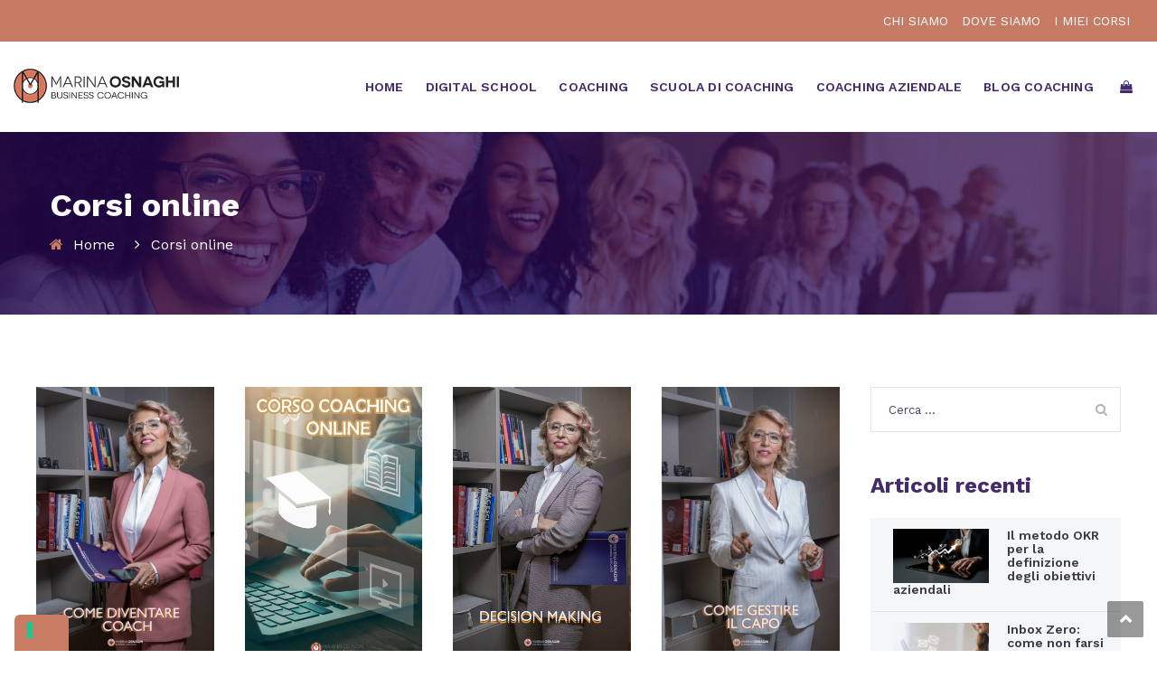

--- FILE ---
content_type: text/html; charset=UTF-8
request_url: https://www.marinaosnaghi.com/argomento/corsi-online/
body_size: 21144
content:
<!DOCTYPE html>
<html lang="it-IT">
<head>
	<meta charset="UTF-8">

	<meta name="viewport" content="width=device-width, initial-scale=1">
	<link rel="apple-touch-icon" sizes="180x180" href="/apple-touch-icon.png">
	<link rel="icon" type="image/png" sizes="32x32" href="/favicon-32x32.png">
	<link rel="icon" type="image/png" sizes="16x16" href="/favicon-16x16.png">
	<link rel="manifest" href="/manifest.json">
	<link rel="mask-icon" href="/safari-pinned-tab.svg" color="#9dbbc4">
	<meta name="msapplication-TileColor" content="#ffffff">
	<meta name="theme-color" content="#ffffff">
	<link rel="preconnect" href="https://hits-i.iubenda.com">

	<meta name='robots' content='index, follow, max-image-preview:large, max-snippet:-1, max-video-preview:-1' />
	<style>img:is([sizes="auto" i], [sizes^="auto," i]) { contain-intrinsic-size: 3000px 1500px }</style>
		<!-- Global site tag (gtag.js) - Google Analytics -->
	<script async src="https://www.googletagmanager.com/gtag/js?id=UA-137741607-1"></script>
	<script>
		window.dataLayer = window.dataLayer || [];

		function gtag() {
			dataLayer.push(arguments);
		}
		gtag('js', new Date());

		gtag('config', 'UA-137741607-1');
	</script>
	<!-- Global site tag (gtag.js) - Google Analytics -->
	<script async src="https://www.googletagmanager.com/gtag/js?id=G-GMC2NX030L"></script>
	<script>
		window.dataLayer = window.dataLayer || [];

		function gtag() {
			dataLayer.push(arguments);
		}
		gtag('js', new Date());

		gtag('config', 'G-GMC2NX030L');
	</script>

	<!-- This site is optimized with the Yoast SEO plugin v26.4 - https://yoast.com/wordpress/plugins/seo/ -->
	<title>Corsi online Archivi - Marina Osnaghi</title>
	<link rel="canonical" href="https://www.marinaosnaghi.com/argomento/corsi-online/" />
	<link rel="next" href="https://www.marinaosnaghi.com/argomento/corsi-online/page/2/" />
	<meta property="og:locale" content="it_IT" />
	<meta property="og:type" content="article" />
	<meta property="og:title" content="Corsi online Archivi - Marina Osnaghi" />
	<meta property="og:url" content="https://www.marinaosnaghi.com/argomento/corsi-online/" />
	<meta property="og:site_name" content="Marina Osnaghi" />
	<meta property="og:image" content="https://www.marinaosnaghi.com/wp-content/uploads/2019/03/marina-osnaghi-business-coach.png" />
	<meta property="og:image:width" content="1200" />
	<meta property="og:image:height" content="628" />
	<meta property="og:image:type" content="image/png" />
	<meta name="twitter:card" content="summary_large_image" />
	<script type="application/ld+json" class="yoast-schema-graph">{"@context":"https://schema.org","@graph":[{"@type":"CollectionPage","@id":"https://www.marinaosnaghi.com/argomento/corsi-online/","url":"https://www.marinaosnaghi.com/argomento/corsi-online/","name":"Corsi online Archivi - Marina Osnaghi","isPartOf":{"@id":"https://www.marinaosnaghi.com/#website"},"primaryImageOfPage":{"@id":"https://www.marinaosnaghi.com/argomento/corsi-online/#primaryimage"},"image":{"@id":"https://www.marinaosnaghi.com/argomento/corsi-online/#primaryimage"},"thumbnailUrl":"https://www.marinaosnaghi.com/wp-content/uploads/2020/10/videocorso-come-acquisire-autoconsapevolezza.jpg","breadcrumb":{"@id":"https://www.marinaosnaghi.com/argomento/corsi-online/#breadcrumb"},"inLanguage":"it-IT"},{"@type":"ImageObject","inLanguage":"it-IT","@id":"https://www.marinaosnaghi.com/argomento/corsi-online/#primaryimage","url":"https://www.marinaosnaghi.com/wp-content/uploads/2020/10/videocorso-come-acquisire-autoconsapevolezza.jpg","contentUrl":"https://www.marinaosnaghi.com/wp-content/uploads/2020/10/videocorso-come-acquisire-autoconsapevolezza.jpg","width":1200,"height":990,"caption":"Video corso come acquisire consapevolezza"},{"@type":"BreadcrumbList","@id":"https://www.marinaosnaghi.com/argomento/corsi-online/#breadcrumb","itemListElement":[{"@type":"ListItem","position":1,"name":"Home","item":"https://www.marinaosnaghi.com/"},{"@type":"ListItem","position":2,"name":"Corsi online"}]},{"@type":"WebSite","@id":"https://www.marinaosnaghi.com/#website","url":"https://www.marinaosnaghi.com/","name":"Marina Osnaghi","description":"La vostra Business Coach di fiducia dal 1990","potentialAction":[{"@type":"SearchAction","target":{"@type":"EntryPoint","urlTemplate":"https://www.marinaosnaghi.com/?s={search_term_string}"},"query-input":{"@type":"PropertyValueSpecification","valueRequired":true,"valueName":"search_term_string"}}],"inLanguage":"it-IT"}]}</script>
	<!-- / Yoast SEO plugin. -->


<link rel='dns-prefetch' href='//cdn.iubenda.com' />
<link rel='dns-prefetch' href='//fonts.googleapis.com' />
<script type="text/javascript">
/* <![CDATA[ */
window._wpemojiSettings = {"baseUrl":"https:\/\/s.w.org\/images\/core\/emoji\/16.0.1\/72x72\/","ext":".png","svgUrl":"https:\/\/s.w.org\/images\/core\/emoji\/16.0.1\/svg\/","svgExt":".svg","source":{"concatemoji":"https:\/\/www.marinaosnaghi.com\/wp-includes\/js\/wp-emoji-release.min.js?ver=6.8.3"}};
/*! This file is auto-generated */
!function(s,n){var o,i,e;function c(e){try{var t={supportTests:e,timestamp:(new Date).valueOf()};sessionStorage.setItem(o,JSON.stringify(t))}catch(e){}}function p(e,t,n){e.clearRect(0,0,e.canvas.width,e.canvas.height),e.fillText(t,0,0);var t=new Uint32Array(e.getImageData(0,0,e.canvas.width,e.canvas.height).data),a=(e.clearRect(0,0,e.canvas.width,e.canvas.height),e.fillText(n,0,0),new Uint32Array(e.getImageData(0,0,e.canvas.width,e.canvas.height).data));return t.every(function(e,t){return e===a[t]})}function u(e,t){e.clearRect(0,0,e.canvas.width,e.canvas.height),e.fillText(t,0,0);for(var n=e.getImageData(16,16,1,1),a=0;a<n.data.length;a++)if(0!==n.data[a])return!1;return!0}function f(e,t,n,a){switch(t){case"flag":return n(e,"\ud83c\udff3\ufe0f\u200d\u26a7\ufe0f","\ud83c\udff3\ufe0f\u200b\u26a7\ufe0f")?!1:!n(e,"\ud83c\udde8\ud83c\uddf6","\ud83c\udde8\u200b\ud83c\uddf6")&&!n(e,"\ud83c\udff4\udb40\udc67\udb40\udc62\udb40\udc65\udb40\udc6e\udb40\udc67\udb40\udc7f","\ud83c\udff4\u200b\udb40\udc67\u200b\udb40\udc62\u200b\udb40\udc65\u200b\udb40\udc6e\u200b\udb40\udc67\u200b\udb40\udc7f");case"emoji":return!a(e,"\ud83e\udedf")}return!1}function g(e,t,n,a){var r="undefined"!=typeof WorkerGlobalScope&&self instanceof WorkerGlobalScope?new OffscreenCanvas(300,150):s.createElement("canvas"),o=r.getContext("2d",{willReadFrequently:!0}),i=(o.textBaseline="top",o.font="600 32px Arial",{});return e.forEach(function(e){i[e]=t(o,e,n,a)}),i}function t(e){var t=s.createElement("script");t.src=e,t.defer=!0,s.head.appendChild(t)}"undefined"!=typeof Promise&&(o="wpEmojiSettingsSupports",i=["flag","emoji"],n.supports={everything:!0,everythingExceptFlag:!0},e=new Promise(function(e){s.addEventListener("DOMContentLoaded",e,{once:!0})}),new Promise(function(t){var n=function(){try{var e=JSON.parse(sessionStorage.getItem(o));if("object"==typeof e&&"number"==typeof e.timestamp&&(new Date).valueOf()<e.timestamp+604800&&"object"==typeof e.supportTests)return e.supportTests}catch(e){}return null}();if(!n){if("undefined"!=typeof Worker&&"undefined"!=typeof OffscreenCanvas&&"undefined"!=typeof URL&&URL.createObjectURL&&"undefined"!=typeof Blob)try{var e="postMessage("+g.toString()+"("+[JSON.stringify(i),f.toString(),p.toString(),u.toString()].join(",")+"));",a=new Blob([e],{type:"text/javascript"}),r=new Worker(URL.createObjectURL(a),{name:"wpTestEmojiSupports"});return void(r.onmessage=function(e){c(n=e.data),r.terminate(),t(n)})}catch(e){}c(n=g(i,f,p,u))}t(n)}).then(function(e){for(var t in e)n.supports[t]=e[t],n.supports.everything=n.supports.everything&&n.supports[t],"flag"!==t&&(n.supports.everythingExceptFlag=n.supports.everythingExceptFlag&&n.supports[t]);n.supports.everythingExceptFlag=n.supports.everythingExceptFlag&&!n.supports.flag,n.DOMReady=!1,n.readyCallback=function(){n.DOMReady=!0}}).then(function(){return e}).then(function(){var e;n.supports.everything||(n.readyCallback(),(e=n.source||{}).concatemoji?t(e.concatemoji):e.wpemoji&&e.twemoji&&(t(e.twemoji),t(e.wpemoji)))}))}((window,document),window._wpemojiSettings);
/* ]]> */
</script>
<link rel='stylesheet' id='vc_extend_shortcode-css' href='https://www.marinaosnaghi.com/wp-content/plugins/themesflat/assets/css/shortcodes.css?ver=6.8.3' type='text/css' media='all' />
<link rel='stylesheet' id='vc_extend_style-css' href='https://www.marinaosnaghi.com/wp-content/plugins/themesflat/assets/css/shortcodes-3rd.css?ver=6.8.3' type='text/css' media='all' />
<link rel='stylesheet' id='jquery-fancybox-css' href='https://www.marinaosnaghi.com/wp-content/plugins/themesflat/assets/css/jquery.fancybox.css?ver=6.8.3' type='text/css' media='all' />
<link rel='stylesheet' id='bootstrap-css' href='https://www.marinaosnaghi.com/wp-content/themes/consuloan/css/bootstrap.css?ver=1' type='text/css' media='all' />
<style id='wp-emoji-styles-inline-css' type='text/css'>

	img.wp-smiley, img.emoji {
		display: inline !important;
		border: none !important;
		box-shadow: none !important;
		height: 1em !important;
		width: 1em !important;
		margin: 0 0.07em !important;
		vertical-align: -0.1em !important;
		background: none !important;
		padding: 0 !important;
	}
</style>
<link rel='stylesheet' id='wp-block-library-css' href='https://www.marinaosnaghi.com/wp-includes/css/dist/block-library/style.min.css?ver=6.8.3' type='text/css' media='all' />
<style id='classic-theme-styles-inline-css' type='text/css'>
/*! This file is auto-generated */
.wp-block-button__link{color:#fff;background-color:#32373c;border-radius:9999px;box-shadow:none;text-decoration:none;padding:calc(.667em + 2px) calc(1.333em + 2px);font-size:1.125em}.wp-block-file__button{background:#32373c;color:#fff;text-decoration:none}
</style>
<style id='global-styles-inline-css' type='text/css'>
:root{--wp--preset--aspect-ratio--square: 1;--wp--preset--aspect-ratio--4-3: 4/3;--wp--preset--aspect-ratio--3-4: 3/4;--wp--preset--aspect-ratio--3-2: 3/2;--wp--preset--aspect-ratio--2-3: 2/3;--wp--preset--aspect-ratio--16-9: 16/9;--wp--preset--aspect-ratio--9-16: 9/16;--wp--preset--color--black: #000000;--wp--preset--color--cyan-bluish-gray: #abb8c3;--wp--preset--color--white: #ffffff;--wp--preset--color--pale-pink: #f78da7;--wp--preset--color--vivid-red: #cf2e2e;--wp--preset--color--luminous-vivid-orange: #ff6900;--wp--preset--color--luminous-vivid-amber: #fcb900;--wp--preset--color--light-green-cyan: #7bdcb5;--wp--preset--color--vivid-green-cyan: #00d084;--wp--preset--color--pale-cyan-blue: #8ed1fc;--wp--preset--color--vivid-cyan-blue: #0693e3;--wp--preset--color--vivid-purple: #9b51e0;--wp--preset--gradient--vivid-cyan-blue-to-vivid-purple: linear-gradient(135deg,rgba(6,147,227,1) 0%,rgb(155,81,224) 100%);--wp--preset--gradient--light-green-cyan-to-vivid-green-cyan: linear-gradient(135deg,rgb(122,220,180) 0%,rgb(0,208,130) 100%);--wp--preset--gradient--luminous-vivid-amber-to-luminous-vivid-orange: linear-gradient(135deg,rgba(252,185,0,1) 0%,rgba(255,105,0,1) 100%);--wp--preset--gradient--luminous-vivid-orange-to-vivid-red: linear-gradient(135deg,rgba(255,105,0,1) 0%,rgb(207,46,46) 100%);--wp--preset--gradient--very-light-gray-to-cyan-bluish-gray: linear-gradient(135deg,rgb(238,238,238) 0%,rgb(169,184,195) 100%);--wp--preset--gradient--cool-to-warm-spectrum: linear-gradient(135deg,rgb(74,234,220) 0%,rgb(151,120,209) 20%,rgb(207,42,186) 40%,rgb(238,44,130) 60%,rgb(251,105,98) 80%,rgb(254,248,76) 100%);--wp--preset--gradient--blush-light-purple: linear-gradient(135deg,rgb(255,206,236) 0%,rgb(152,150,240) 100%);--wp--preset--gradient--blush-bordeaux: linear-gradient(135deg,rgb(254,205,165) 0%,rgb(254,45,45) 50%,rgb(107,0,62) 100%);--wp--preset--gradient--luminous-dusk: linear-gradient(135deg,rgb(255,203,112) 0%,rgb(199,81,192) 50%,rgb(65,88,208) 100%);--wp--preset--gradient--pale-ocean: linear-gradient(135deg,rgb(255,245,203) 0%,rgb(182,227,212) 50%,rgb(51,167,181) 100%);--wp--preset--gradient--electric-grass: linear-gradient(135deg,rgb(202,248,128) 0%,rgb(113,206,126) 100%);--wp--preset--gradient--midnight: linear-gradient(135deg,rgb(2,3,129) 0%,rgb(40,116,252) 100%);--wp--preset--font-size--small: 13px;--wp--preset--font-size--medium: 20px;--wp--preset--font-size--large: 36px;--wp--preset--font-size--x-large: 42px;--wp--preset--spacing--20: 0.44rem;--wp--preset--spacing--30: 0.67rem;--wp--preset--spacing--40: 1rem;--wp--preset--spacing--50: 1.5rem;--wp--preset--spacing--60: 2.25rem;--wp--preset--spacing--70: 3.38rem;--wp--preset--spacing--80: 5.06rem;--wp--preset--shadow--natural: 6px 6px 9px rgba(0, 0, 0, 0.2);--wp--preset--shadow--deep: 12px 12px 50px rgba(0, 0, 0, 0.4);--wp--preset--shadow--sharp: 6px 6px 0px rgba(0, 0, 0, 0.2);--wp--preset--shadow--outlined: 6px 6px 0px -3px rgba(255, 255, 255, 1), 6px 6px rgba(0, 0, 0, 1);--wp--preset--shadow--crisp: 6px 6px 0px rgba(0, 0, 0, 1);}:where(.is-layout-flex){gap: 0.5em;}:where(.is-layout-grid){gap: 0.5em;}body .is-layout-flex{display: flex;}.is-layout-flex{flex-wrap: wrap;align-items: center;}.is-layout-flex > :is(*, div){margin: 0;}body .is-layout-grid{display: grid;}.is-layout-grid > :is(*, div){margin: 0;}:where(.wp-block-columns.is-layout-flex){gap: 2em;}:where(.wp-block-columns.is-layout-grid){gap: 2em;}:where(.wp-block-post-template.is-layout-flex){gap: 1.25em;}:where(.wp-block-post-template.is-layout-grid){gap: 1.25em;}.has-black-color{color: var(--wp--preset--color--black) !important;}.has-cyan-bluish-gray-color{color: var(--wp--preset--color--cyan-bluish-gray) !important;}.has-white-color{color: var(--wp--preset--color--white) !important;}.has-pale-pink-color{color: var(--wp--preset--color--pale-pink) !important;}.has-vivid-red-color{color: var(--wp--preset--color--vivid-red) !important;}.has-luminous-vivid-orange-color{color: var(--wp--preset--color--luminous-vivid-orange) !important;}.has-luminous-vivid-amber-color{color: var(--wp--preset--color--luminous-vivid-amber) !important;}.has-light-green-cyan-color{color: var(--wp--preset--color--light-green-cyan) !important;}.has-vivid-green-cyan-color{color: var(--wp--preset--color--vivid-green-cyan) !important;}.has-pale-cyan-blue-color{color: var(--wp--preset--color--pale-cyan-blue) !important;}.has-vivid-cyan-blue-color{color: var(--wp--preset--color--vivid-cyan-blue) !important;}.has-vivid-purple-color{color: var(--wp--preset--color--vivid-purple) !important;}.has-black-background-color{background-color: var(--wp--preset--color--black) !important;}.has-cyan-bluish-gray-background-color{background-color: var(--wp--preset--color--cyan-bluish-gray) !important;}.has-white-background-color{background-color: var(--wp--preset--color--white) !important;}.has-pale-pink-background-color{background-color: var(--wp--preset--color--pale-pink) !important;}.has-vivid-red-background-color{background-color: var(--wp--preset--color--vivid-red) !important;}.has-luminous-vivid-orange-background-color{background-color: var(--wp--preset--color--luminous-vivid-orange) !important;}.has-luminous-vivid-amber-background-color{background-color: var(--wp--preset--color--luminous-vivid-amber) !important;}.has-light-green-cyan-background-color{background-color: var(--wp--preset--color--light-green-cyan) !important;}.has-vivid-green-cyan-background-color{background-color: var(--wp--preset--color--vivid-green-cyan) !important;}.has-pale-cyan-blue-background-color{background-color: var(--wp--preset--color--pale-cyan-blue) !important;}.has-vivid-cyan-blue-background-color{background-color: var(--wp--preset--color--vivid-cyan-blue) !important;}.has-vivid-purple-background-color{background-color: var(--wp--preset--color--vivid-purple) !important;}.has-black-border-color{border-color: var(--wp--preset--color--black) !important;}.has-cyan-bluish-gray-border-color{border-color: var(--wp--preset--color--cyan-bluish-gray) !important;}.has-white-border-color{border-color: var(--wp--preset--color--white) !important;}.has-pale-pink-border-color{border-color: var(--wp--preset--color--pale-pink) !important;}.has-vivid-red-border-color{border-color: var(--wp--preset--color--vivid-red) !important;}.has-luminous-vivid-orange-border-color{border-color: var(--wp--preset--color--luminous-vivid-orange) !important;}.has-luminous-vivid-amber-border-color{border-color: var(--wp--preset--color--luminous-vivid-amber) !important;}.has-light-green-cyan-border-color{border-color: var(--wp--preset--color--light-green-cyan) !important;}.has-vivid-green-cyan-border-color{border-color: var(--wp--preset--color--vivid-green-cyan) !important;}.has-pale-cyan-blue-border-color{border-color: var(--wp--preset--color--pale-cyan-blue) !important;}.has-vivid-cyan-blue-border-color{border-color: var(--wp--preset--color--vivid-cyan-blue) !important;}.has-vivid-purple-border-color{border-color: var(--wp--preset--color--vivid-purple) !important;}.has-vivid-cyan-blue-to-vivid-purple-gradient-background{background: var(--wp--preset--gradient--vivid-cyan-blue-to-vivid-purple) !important;}.has-light-green-cyan-to-vivid-green-cyan-gradient-background{background: var(--wp--preset--gradient--light-green-cyan-to-vivid-green-cyan) !important;}.has-luminous-vivid-amber-to-luminous-vivid-orange-gradient-background{background: var(--wp--preset--gradient--luminous-vivid-amber-to-luminous-vivid-orange) !important;}.has-luminous-vivid-orange-to-vivid-red-gradient-background{background: var(--wp--preset--gradient--luminous-vivid-orange-to-vivid-red) !important;}.has-very-light-gray-to-cyan-bluish-gray-gradient-background{background: var(--wp--preset--gradient--very-light-gray-to-cyan-bluish-gray) !important;}.has-cool-to-warm-spectrum-gradient-background{background: var(--wp--preset--gradient--cool-to-warm-spectrum) !important;}.has-blush-light-purple-gradient-background{background: var(--wp--preset--gradient--blush-light-purple) !important;}.has-blush-bordeaux-gradient-background{background: var(--wp--preset--gradient--blush-bordeaux) !important;}.has-luminous-dusk-gradient-background{background: var(--wp--preset--gradient--luminous-dusk) !important;}.has-pale-ocean-gradient-background{background: var(--wp--preset--gradient--pale-ocean) !important;}.has-electric-grass-gradient-background{background: var(--wp--preset--gradient--electric-grass) !important;}.has-midnight-gradient-background{background: var(--wp--preset--gradient--midnight) !important;}.has-small-font-size{font-size: var(--wp--preset--font-size--small) !important;}.has-medium-font-size{font-size: var(--wp--preset--font-size--medium) !important;}.has-large-font-size{font-size: var(--wp--preset--font-size--large) !important;}.has-x-large-font-size{font-size: var(--wp--preset--font-size--x-large) !important;}
:where(.wp-block-post-template.is-layout-flex){gap: 1.25em;}:where(.wp-block-post-template.is-layout-grid){gap: 1.25em;}
:where(.wp-block-columns.is-layout-flex){gap: 2em;}:where(.wp-block-columns.is-layout-grid){gap: 2em;}
:root :where(.wp-block-pullquote){font-size: 1.5em;line-height: 1.6;}
</style>
<link rel='stylesheet' id='contact-form-7-css' href='https://www.marinaosnaghi.com/wp-content/plugins/contact-form-7/includes/css/styles.css?ver=6.1.3' type='text/css' media='all' />
<link rel='stylesheet' id='style-calendar-css' href='https://www.marinaosnaghi.com/wp-content/plugins/encodia-calendari/css/style.css?ver=6.8.3' type='text/css' media='all' />
<link rel='stylesheet' id='related-posts-by-taxonomy-css' href='https://www.marinaosnaghi.com/wp-content/plugins/related-posts-by-taxonomy/includes/assets/css/styles.css?ver=6.8.3' type='text/css' media='all' />
<link rel='stylesheet' id='woocommerce-layout-css' href='https://www.marinaosnaghi.com/wp-content/plugins/woocommerce/assets/css/woocommerce-layout.css?ver=10.3.5' type='text/css' media='all' />
<link rel='stylesheet' id='woocommerce-smallscreen-css' href='https://www.marinaosnaghi.com/wp-content/plugins/woocommerce/assets/css/woocommerce-smallscreen.css?ver=10.3.5' type='text/css' media='only screen and (max-width: 768px)' />
<link rel='stylesheet' id='woocommerce-general-css' href='https://www.marinaosnaghi.com/wp-content/plugins/woocommerce/assets/css/woocommerce.css?ver=10.3.5' type='text/css' media='all' />
<style id='woocommerce-inline-inline-css' type='text/css'>
.woocommerce form .form-row .required { visibility: visible; }
</style>
<link rel='stylesheet' id='gateway-css' href='https://www.marinaosnaghi.com/wp-content/plugins/woocommerce-paypal-payments/modules/ppcp-button/assets/css/gateway.css?ver=3.3.0' type='text/css' media='all' />
<link rel='stylesheet' id='brands-styles-css' href='https://www.marinaosnaghi.com/wp-content/plugins/woocommerce/assets/css/brands.css?ver=10.3.5' type='text/css' media='all' />
<link rel='stylesheet' id='wc-memberships-frontend-css' href='https://www.marinaosnaghi.com/wp-content/plugins/woocommerce-memberships/assets/css/frontend/wc-memberships-frontend.min.css?ver=1.18.0' type='text/css' media='all' />
<link rel='stylesheet' id='themesflat-theme-slug-fonts-css' href='https://fonts.googleapis.com/css?family=Work+Sans%3A300%2C400%2C500%2C600%2C700%2C900%2Cregular%7CWork+Sans%3A300%2C400%2C500%2C600%2C700%2C900%2C700%7CWork+Sans%3A600' type='text/css' media='all' />
<link rel='stylesheet' id='vc_monosocialiconsfont-css' href='https://www.marinaosnaghi.com/wp-content/plugins/js_composer/assets/css/lib/monosocialiconsfont/monosocialiconsfont.min.css?ver=8.7' type='text/css' media='all' />
<link rel='stylesheet' id='vc_simpleline-css' href='https://www.marinaosnaghi.com/wp-content/themes/consuloan/css/simple-line-icons.css?ver=6.8.3' type='text/css' media='all' />
<link rel='stylesheet' id='vc_ionicons-css' href='https://www.marinaosnaghi.com/wp-content/themes/consuloan/css/font-ionicons.css?ver=6.8.3' type='text/css' media='all' />
<link rel='stylesheet' id='vc_eleganticons-css' href='https://www.marinaosnaghi.com/wp-content/themes/consuloan/css/font-elegant.css?ver=6.8.3' type='text/css' media='all' />
<link rel='stylesheet' id='vc_themifyicons-css' href='https://www.marinaosnaghi.com/wp-content/themes/consuloan/css/themify-icons.css?ver=6.8.3' type='text/css' media='all' />
<link rel='stylesheet' id='themesflat_main-css' href='https://www.marinaosnaghi.com/wp-content/themes/consuloan/css/main.css?ver=6.8.3' type='text/css' media='all' />
<link rel='stylesheet' id='themesflat-style-css' href='https://www.marinaosnaghi.com/wp-content/themes/consuloan-child/style.css?ver=6.8.3' type='text/css' media='all' />
<link rel='stylesheet' id='font_awesome-css' href='https://www.marinaosnaghi.com/wp-content/themes/consuloan/css/font-awesome.css?ver=6.8.3' type='text/css' media='all' />
<link rel='stylesheet' id='font-elegant-css' href='https://www.marinaosnaghi.com/wp-content/themes/consuloan/css/font-elegant.css?ver=6.8.3' type='text/css' media='all' />
<link rel='stylesheet' id='ionicons-min-css' href='https://www.marinaosnaghi.com/wp-content/themes/consuloan/css/ionicons.min.css?ver=6.8.3' type='text/css' media='all' />
<link rel='stylesheet' id='simple-line-icons-css' href='https://www.marinaosnaghi.com/wp-content/themes/consuloan/css/simple-line-icons.css?ver=6.8.3' type='text/css' media='all' />
<link rel='stylesheet' id='font-antro-css' href='https://www.marinaosnaghi.com/wp-content/themes/consuloan/css/font-antro.css?ver=6.8.3' type='text/css' media='all' />
<link rel='stylesheet' id='themify-icons-css' href='https://www.marinaosnaghi.com/wp-content/themes/consuloan/css/themify-icons.css?ver=6.8.3' type='text/css' media='all' />
<link rel='stylesheet' id='headline-css' href='https://www.marinaosnaghi.com/wp-content/themes/consuloan/css/headline.css?ver=6.8.3' type='text/css' media='all' />
<!--[if lte IE 9]>
<link rel='stylesheet' id='ie9-css' href='https://www.marinaosnaghi.com/wp-content/themes/consuloan/css/ie.css?ver=6.8.3' type='text/css' media='all' />
<![endif]-->
<link rel='stylesheet' id='animate-css' href='https://www.marinaosnaghi.com/wp-content/themes/consuloan/css/animate.css?ver=6.8.3' type='text/css' media='all' />
<link rel='stylesheet' id='inline-css-css' href='https://www.marinaosnaghi.com/wp-content/themes/consuloan/css/inline-css.css?ver=6.8.3' type='text/css' media='all' />
<style id='inline-css-inline-css' type='text/css'>
.logo{padding-top:0px; padding-left:0px; }
.footer{padding-top:70px; padding-bottom:48px; }
.page-title{padding-top:51px; padding-bottom:64px; margin-bottom:80px; }
.page-title .overlay { background:rgba(41,38,54,0.85);}
.page-title {background: url(https://www.marinaosnaghi.com/wp-content/uploads/2019/03/business-coaching.jpg) center /cover no-repeat;}.page-title h1 {color:#ffffff!important;
	}
.breadcrumbs span,.breadcrumbs span a, .breadcrumbs a {color:#ffffff;
		}
body,button,input,select,textarea { font-family:Work Sans;}
body,button,input,select,textarea { font-weight:400;}
body,button,input,select,textarea { font-style:normal; }
body,button,input,select,textarea { font-size:16px; }
body,button,input,select,textarea { line-height:26px ; }
h1,h2,h3,h4,h5,h6 { font-family:Work Sans;}
h1,h2,h3,h4,h5,h6 { font-weight:700;}
h1,h2,h3,h4,h5,h6  { font-style:normal; }
#mainnav > ul > li > a, #mainnav ul.sub-menu > li > a { font-family:Work Sans;}
#mainnav > ul > li > a, #mainnav ul.sub-menu > li > a { font-weight:600;}
#mainnav > ul > li > a, #mainnav ul.sub-menu > li > a  { font-style:normal; }
#mainnav ul li a, #mainnav ul.sub-menu > li > a { font-size:14px;}
#mainnav > ul > li > a, #header .show-search a, #header .wrap-cart-count, .button-menu { line-height:60px;}
h1 { font-size:36px; }
h2 { font-size:30px; }
h3 { font-size:24px; }
h4 { font-size:18px; }
h5 { font-size:15px; }
h6 { font-size:13px; }
#Financial_Occult text,#F__x26__O tspan { fill:#42435d;}
body { color:#42435d}
a,.themesflat-portfolio .item .category-post a:hover,.title-section .title,ul.iconlist .list-title a,h1, h2, h3, h4, h5, h6,strong,.testimonial-content blockquote,.testimonial-content .author-info,.themesflat_counter.style2 .themesflat_counter-content-right,.themesflat_counter.style2 .themesflat_counter-content-left, .page-links a:hover, .page-links a:focus,.widget_search .search-form input[type=search],.entry-meta ul,.entry-meta ul.meta-right,.entry-footer strong, .themesflat_button_container .themesflat-button.no-background, .woocommerce div.product .woocommerce-tabs ul.tabs li a { color:#42435d}
.widget .widget-title:after, .widget .widget-title:before,ul.iconlist li.circle:before { background-color:#42435d}
.page-links a:hover, .page-links a:focus, .page-links > span { border-color:#42435d}
.themesflat-top { background-color:#c87b64 ; } 
body, .page-wrap, .boxed .themesflat-boxed { background-color:#ffffff ; } 
.themesflat-top .border-left:before, .themesflat-widget-languages:before, .themesflat-top .border-right:after, .themesflat-top .show-search a:before, .flat-language > ul > li.current:before { background-color: rgba(255,255,255,0.2);}.themesflat-top,.info-top-right, .themesflat-top, .themesflat-top .themesflat-socials li a, .themesflat-top, .info-top-right, .themesflat-top .themesflat-socials li a, .flat-language .current > a, .themesflat-top a, .themesflat-top ul.themesflat-socials li a  { color:#ffffff ;} 
.header.widget-header .nav { background-color:#ffffff;}
#mainnav > ul > li > a, #header .show-search a i, .show-search.active .fa-search:before, #header .wrap-cart-count a, .btn-menu:before, .btn-menu:after, .btn-menu span { color:#452b6b;}
.btn-menu:before, .btn-menu:after, .btn-menu span { background:#452b6b;}
#mainnav > ul > li:hover, #mainnav > ul > li.current-menu-item, #mainnav > ul > li.current-menu-ancestor { background:#ffffff}
#mainnav > ul > li > a:hover,#mainnav > ul > li.current-menu-item > a, #mainnav > ul > li.current-menu-ancestor > a { color:#c87c64 !important;}
#mainnav ul.sub-menu > li > a { color:#3c3a42;}
#mainnav ul.sub-menu { background-color:#ffffff;}
#mainnav ul.sub-menu > li > a:hover, #mainnav ul.sub-menu > li.current-menu-item > a { color:#ffffff;}
#mainnav ul.sub-menu > li > a:hover, #mainnav ul.sub-menu > li.current-menu-item > a { background-color:#c87c64!important;}
#mainnav ul.sub-menu > li { border-color:#ffffff!important;}
.footer { background-color:#452b6b;}
.footer a, .footer, .themesflat-before-footer .custom-info > div,.footer-widgets ul li a,.footer-widgets .company-description p { color:#b5b7d2;}
.bottom { background-color:#2c163a;}
.bottom .copyright p, .bottom .copyright a:hover, .bottom #menu-bottom li a { color:#6c6d83;}
.white #Financial_Occult text,.white #F__x26__O tspan {
			fill: #fff; }test_filter_rendera:hover, a:focus, .widget ul li a:hover, .footer-widgets ul li a:hover, .footer a:hover, .themesflat-portfolio .portfolio-container.grid2 .title-post a:hover, .breadcrumbs span a:hover, .breadcrumbs a:hover, ul.iconlist .list-title a:hover, .blog-single .entry-footer .tags-links a:hover, .sidebar ul li a:hover, article .entry-meta ul li a:hover, .breadcrumbs span a:hover, .breadcrumbs a:hover, .themesflat_imagebox.style1 .imagebox-content .imagebox-desc a:hover, .themesflat_imagebox.style2 .imagebox-content .imagebox-desc a:hover, .themesflat_imagebox.style3 .imagebox-content .imagebox-desc a:hover, .title-section .title-content a:hover, .themesflat-portfolio .item .link a:hover, .themesflat-portfolio .grid2 .item .category-post-2 a:hover, article .entry-title a:hover, article .content-post .themesflat-button i, article .content-post .themesflat-button:hover, .themesflat-portfolio .grid4 .portfolio-details a:hover, .themesflat-portfolio .item .category-post-1 a:hover, .themesflat-portfolio .item .category-post-2 a:hover, .themesflat-top ul.themesflat-socials li a:hover, .themesflat-portfolio .grid-no-padding2 .item .title-post a:hover, .themesflat-portfolio .grid4 .category-post-1 a:hover,.themesflat-portfolio .item .title-post a:hover, .show-search a:hover, .show-search a i:hover, .show-search.active .fa-search:hover:before, .themesflat_client_slider .owl-theme .owl-controls .owl-nav div.owl-prev:before, .themesflat_client_slider .owl-theme .owl-controls .owl-nav div.owl-next:before, .section-video .themesflat-video-fancybox .icon-play:hover i, .title-section .title-content a, .themesflat_counter .counter-content-left .numb-count, .themesflat_counter .counter-content-left .counter-surfix, .themesflat_counter .counter-content-left .counter-prefix, .blog-shortcode.blog-grid article .entry-meta.meta-below .post-date a, .blog-shortcode.blog-grid-image-left article .entry-meta.meta-below .post-date a, .woocommerce .product_meta a, .woocommerce .social-share-article .themesflat-socials li a:hover, .woocommerce div.product .woocommerce-tabs ul.tabs li a:hover, .woocommerce .star-rating, .woocommerce p.stars a, .themesflat_imagebox.style1 .themesflat-button:hover, .themesflat_imagebox.style1 .themesflat-button i, .themesflat-portfolio.masonry .item .title-post a:hover, .themesflat-portfolio.masonry .item .wrap-border .portfolio-details-content .category-post-1 a:hover, .themesflat-portfolio.masonry .item .wrap-border .portfolio-details-content .themesflat-button:hover, .portfolio-container.grid .item .title-post a:hover, .portfolio-container.grid .item .portfolio-details-content .date a, .breadcrumb-trail.breadcrumbs,
     	.themesflat-portfolio .list-small .item .title-post a:hover, .themesflat-portfolio .list-small .item .portfolio-details-content .themesflat-button:hover, .themesflat-services-shortcodes .services-details-content .services-title a:hover, .themesflat-services-shortcodes .services-details-content .date a, .themesflat-team .themesflat-button:hover, .themesflat_counter.style3 .counter-content-right .counter-link:hover, #header .show-search a:hover i, #header .wrap-cart-count a:hover, .themesflat-top a:hover, .themesflat-top ul.flat-information > li i, .footer-widgets .widget.widget_recent_entries ul li > .post-date:before, .bottom .copyright a, .testimonial-content .fa, .testimonial-sliders .testimonial-logo, .wrap-header-content > ul > li .border-icon i, .themesflat_price .price-header .price-number a, .footer-widgets .widget ul li i, #header.header-style5 .wrap-header-content-header-styte5 > ul > li .border-icon i, .countdown .square .numb, .comments-area ol.comment-list article .comment_content .comement_reply a:hover, .single article .entry-meta a, .single article .entry-meta .dot, .blog-single .entry-footer .themesflat-socials li a:hover, .entry-content a, .footer-widgets .widget.widget_nav_menu ul li a:hover, .footer-widgets .widget.widget_nav_menu ul li a:hover:before, a:hover, a:focus, .testimonial-sliders.sidebar .author-name a:hover, .cld-common-wrap > a.cld-like-dislike-trigger, .breadcrumbs span.trail-browse, .woocommerce.widget_price_filter .price_slider_wrapper .price_slider_amount .price_label { color:#c87c64;}
.info-top-right a.appoinment, .wrap-header-content a.appoinment,button, input[type=button], input[type=reset], input[type=submit],.go-top:hover,.portfolio-filter.filter-2 li a:hover, .portfolio-filter.filter-2 li.active a,.themesflat-socials li a:hover, .entry-footer .social-share-article ul li a:hover,.featured-post.blog-slider .flex-prev, .featured-post.blog-slider .flex-next,mark, ins,#themesflat-portfolio-carousel ul.flex-direction-nav li a, .flex-direction-nav li a,.navigation.posts-navigation .nav-links li a:after,.title_related_portfolio:after, .navigation.loadmore a:before, .owl-theme .owl-controls .owl-nav [class*=owl-],.widget.widget_tag_cloud .tagcloud a,.themesflat_counter.style2 .themesflat_counter-icon .icon,widget a.appoinment,.themesflat_imagebox .imagebox-image:after,.nav-widget a.appoinment, .wrap-video .flat-control a:hover, .themesflat_imagebox.button-bg-color .themesflat-button, .themesflat_imagebox .themesflat-button.button-bg-color, .themesflat-portfolio .grid .item .featured-post a, .themesflat-portfolio .grid-no-padding .item .featured-post a, .themesflat_iconbox.inline-left .title:before, .portfolio-filter > li a:hover:before, .portfolio-filter > li.active a:before, .themesflat-portfolio .grid2 .item .line, .themesflat_imagebox.style7 .themesflat-button.circle-outlined:hover,.themesflat_btnslider:not(:hover), .bottom .themesflat-socials li a:hover, .section-video .themesflat-video-fancybox .icon-play, .themesflat_counter.style2 .counter-icon .icon, .woocommerce.widget_price_filter .price_slider_wrapper .price_slider_amount .button:hover, .woocommerce div.product form.cart .button, .themesflat-related .title:before, .woocommerce #review_form #respond .form-submit input, .vc_tta.vc_general .vc_tta-panel.vc_active h4 a:before, .quote-link .themesflat-button:hover, .themesflat-team.grid-style1 .social-links a:hover, .themesflat-team.grid-style2 .box-social-links, .themesflat_timeline .data.line-step:before, .themesflat_timeline .data.line-step:after, .themesflat_timeline .line, .themesflat-top .button-topbar, .wrap-header-content .button-header, .header-style3 .button-menu, .flat-language .current .unstyled li:hover, .loader:before, .loader:after, #header.header-style5 .button-header, .testimonial-sliders.style2 .testimonial-slider .owl-stage .active:nth-of-type(even) blockquote, .testimonial-sliders.style2 .item:hover blockquote, .owl-theme .owl-dots .owl-dot.active span, .owl-theme .owl-dots .owl-dot:hover span, .error404 .themesflat-button, .themesflat-contact-us button:hover:before, .themesflat-button-banner:before, .themesflat-loader:before, .themesflat-loader:after, .wpcf7-form button::before, .sidebar .download-pdf::before, .woocommerce.widget_price_filter .price_slider_wrapper .price_slider_amount .button::before, .sidebar .download-pdf::before, .woocommerce .themesflat_add_to_cart_button a.button.button.add_to_cart_button:hover::before, .woocommerce .themesflat_add_to_cart_button .added_to_cart:hover::before, .woocommerce.widget_price_filter .ui-slider .ui-slider-range, .woocommerce.widget_price_filter .ui-slider .ui-slider-handle, .woocommerce.widget_price_filter .ui-slider .ui-slider-handle.ui-state-focus:before, .woocommerce.widget_price_filter .ui-slider .ui-slider-handle.ui-state-hover:before, .themesflat_price .themesflat-button::before, #mainnav-mobi ul li.current-menu-ancestor, #mainnav-mobi ul li.current-menu-item { background:#c87c64; }
.loading-effect-2 > span, .loading-effect-2 > span:before, .loading-effect-2 > span:after,textarea:focus, input[type=text]:focus, input[type=password]:focus, input[type=datetime]:focus, input[type=datetime-local]:focus, input[type=date]:focus, input[type=month]:focus, input[type=time]:focus, input[type=week]:focus, input[type=number]:focus, input[type=email]:focus, input[type=url]:focus, input[type=search]:focus, input[type=tel]:focus, input[type=color]:focus,select:focus,.owl-theme .owl-dots .owl-dot.active span, .owl-theme .owl-dots .owl-dot:hover span, .section-video .themesflat-video-fancybox .icon-play, .testimonial-sliders .owl-theme .owl-dots .owl-dot span { border-color:#c87c64}
.wrap-video .flat-control a:hover, input:focus, select:focus, textarea:focus, #mainnav-mobi ul li {
			border-color:#c87c64!important;}
.testimonial-sliders.style2 .testimonial-slider .owl-stage .active:nth-of-type(even) blockquote:after, .testimonial-sliders.style2 .item:hover blockquote::after { border-top-color :#c87c64!important;}
.iconbox .box-header .box-icon span, .themesflat-portfolio .item .category-post a, .color_theme, .themesflat-button.blog-list-small, .comment-list-wrap .comment-reply-link,.portfolio-single .content-portfolio-detail h3,.portfolio-single .content-portfolio-detail ul li:before, .themesflat-list-star li:before, .themesflat-list li:before,.navigation.posts-navigation .nav-links li a .meta-nav,.testimonial-sliders.style3 .author-name a,.themesflat_iconbox .iconbox-icon .icon span.top_bar2 .wrap-header-content ul li i, .comments-area ol.comment-list article .comment_content .comement_reply a, .themesflat-portfolio .grid .item .featured-post a::before, .themesflat-portfolio .grid-no-padding .item .featured-post a::before,  .testimonial-sliders.style1 .testimonial-author .author-name, .testimonial-sliders.style2 .testimonial-author .author-name, .testimonial-sliders.style1 .testimonial-author .author-name a, .testimonial-sliders.style2 .testimonial-author .author-name a, .themesflat_imagebox.style7 .themesflat-button.circle-outlined i, .themesflat-portfolio .grid4 .category-post-1 a:hover:before, .themesflat_button_container .themesflat-button.no-background:hover, .themesflat-socials li a:hover, .blog-shortcode.blog-grid article .entry-meta.meta-below .post-date a:hover, .blog-shortcode.blog-grid-image-left article .entry-meta.meta-below .post-date a:hover, .woocommerce div.product .product_title, .woocommerce .product_meta a:hover, .themesflat-related .title, .themesflat_imagebox.style1 .themesflat-button, .portfolio-container.grid .item .title-post a, .portfolio-container.grid .item .portfolio-details-content .date a:hover, .themesflat-portfolio .list-small .item .title-post a, .themesflat-portfolio .list-small .item .portfolio-details-content .themesflat-button, .themesflat-services-shortcodes .services-details-content .services-title a, .themesflat-services-shortcodes .services-details-content .date a:hover, .themesflat-team .team-name, .themesflat-team.grid-style1 .social-links a:hover i, .themesflat-team .themesflat-button, .themesflat-team.grid-style2 .themesflat-button:hover, .themesflat-team.grid-style2 .social-links a, .themesflat-team.grid-style2 .social-links a:hover, .themesflat_counter.style3 .counter-icon .icon, .themesflat_counter.style3 .counter-content-right .title, .themesflat_counter.style3 .counter-content-right .counter-link, .themesflat_counter.style3 .counter-content-right .counter-content, .flat-language .current .unstyled li:hover a, .themesflat_price .price-header .title, .themesflat_imagebox .imagebox-title a, #header.header-style5 .wrap-header-content-header-styte5 > ul > li > .text strong, .single article .entry-meta a:hover, .comment-reply-title, .comment-title, .widget .widget-title, .testimonial-sliders.sidebar .author-name a, article .entry-title a, article .entry-title, article .content-post .themesflat-button, .widget.widget-themesflat-contact-us .widget-title, .wrap-header-content > ul > li > .text strong, .content-product .themesflat-wrap-product .product .price, .content-product .themesflat-wrap-product .product .price ins, .woocommerce .products .product .price, .woocommerce .products .product .price ins, .testimonial-sliders .sub-title1, .testimonial-sliders .sub-title2, .testimonial-sliders .sub-title3, .sidebar .widget.woocommerce.widget_latest_products ul li .themesflat-content .price, .blog-shortcode-title, .title_related_portfolio { color:#452b6b;}
.wrap-header-content .button-header:hover, .themesflat_iconbox.style2:before, .woocommerce.widget_price_filter .price_slider_wrapper .price_slider_amount .button, .woocommerce .flex-direction-nav li a, .single-product .themesflat-slider .slides li > a, .woocommerce div.product form.cart .button::before, .woocommerce #review_form #respond .form-submit input:hover, .themesflat-portfolio.masonry .item .wrap-border:before, .themesflat-team.grid-style2 .team-info, .themesflat-team.grid-style1 .social-links a, .themesflat-top .button-topbar:before, .themesflat-top .flat-language > ul > li > ul li, .header-style3 .button-menu:hover, .themesflat_iconbox.style3:before, .themesflat_price .themesflat-button, #header.header-style5 .button-header:hover, .error404 .themesflat-button:hover, .themesflat-button-banner, .widget.widget_tag_cloud .tagcloud a:hover, #mainnav-mobi, #mainnav-mobi > ul > li > ul > li, #mainnav-mobi > ul > li > ul > li > ul > li, .themesflat_iconbox.style2 .box-iconbox2,
		.wrap-header-content .button-header:before, .mc4wp-form .subscribe-submit:before, .sidebar .wpcf7-form button, .wpcf7-form button:before, button:hover, input[type="button"]:hover, input[type="reset"]:hover, input[type="submit"]:hover, .sidebar .widget > ul > li:before, .themesflat-contact-us button, .sidebar .download-pdf, .navigation.loadmore a, .woocommerce .themesflat_add_to_cart_button a.button.button.add_to_cart_button, .woocommerce .themesflat_add_to_cart_button a.added_to_cart, .woocommerce div.product .woocommerce-tabs ul.tabs li.active, .button-header:before { background:#452b6b; }
.wpb-js-composer .vc_tta-color-grey.vc_tta-style-classic .vc_tta-tab.vc_active>a { background:#452b6b!important; }
 #Ellipse_7 circle,.testimonial-sliders .logo_svg path { fill:#452b6b;}

</style>
<link rel='stylesheet' id='layers-css-css' href='https://www.marinaosnaghi.com/wp-content/themes/consuloan/css/layers.css?ver=6.8.3' type='text/css' media='all' />
<link rel='stylesheet' id='responsive-css' href='https://www.marinaosnaghi.com/wp-content/themes/consuloan/css/responsive.css?ver=6.8.3' type='text/css' media='all' />
<link rel='stylesheet' id='wc-bundle-style-css' href='https://www.marinaosnaghi.com/wp-content/plugins/woocommerce-product-bundles/assets/css/frontend/woocommerce.css?ver=6.3.5' type='text/css' media='all' />

<script  type="text/javascript" class=" _iub_cs_skip" type="text/javascript" id="iubenda-head-inline-scripts-0">
/* <![CDATA[ */

var _iub = _iub || [];
_iub.csConfiguration = {"askConsentAtCookiePolicyUpdate":true,"consentOnContinuedBrowsing":false,"cookiePolicyInOtherWindow":true,"floatingPreferencesButtonDisplay":"anchored-bottom-left","invalidateConsentWithoutLog":true,"perPurposeConsent":true,"reloadOnConsent":true,"siteId":1554689,"whitelabel":false,"cookiePolicyId":25739692,"lang":"it", "banner":{ "acceptButtonColor":"#c87b64","acceptButtonDisplay":true,"backgroundColor":"#452b6b","brandBackgroundColor":"#ffffff","brandTextColor":"#000000","closeButtonRejects":true,"customizeButtonCaptionColor":"#000000","customizeButtonColor":"#ffffff","customizeButtonDisplay":true,"explicitWithdrawal":true,"fontSize":"16px","listPurposes":true,"logo":"https://www.marinaosnaghi.com/wp-content/uploads/2019/03/logox2-marinaosnaghi.png","position":"float-center","rejectButtonCaptionColor":"#dddddd","rejectButtonColor":"#614c80","rejectButtonDisplay":true }};
/* ]]> */
</script>
<script  type="text/javascript" charset="UTF-8" async="" class=" _iub_cs_skip" type="text/javascript" src="//cdn.iubenda.com/cs/iubenda_cs.js?ver=3.12.4" id="iubenda-head-scripts-0-js"></script>
<script type="text/javascript" src="https://www.marinaosnaghi.com/wp-content/plugins/related-posts-thumbnails/assets/js/front.min.js?ver=4.3.1" id="rpt_front_style-js"></script>
<script type="text/javascript" src="https://www.marinaosnaghi.com/wp-includes/js/jquery/jquery.min.js?ver=3.7.1" id="jquery-core-js"></script>
<script type="text/javascript" src="https://www.marinaosnaghi.com/wp-includes/js/jquery/jquery-migrate.min.js?ver=3.4.1" id="jquery-migrate-js"></script>
<script type="text/javascript" src="https://www.marinaosnaghi.com/wp-content/plugins/related-posts-thumbnails/assets/js/lazy-load.js?ver=4.3.1" id="rpt-lazy-load-js"></script>
<script type="text/javascript" src="https://www.marinaosnaghi.com/wp-content/plugins/woocommerce/assets/js/jquery-blockui/jquery.blockUI.min.js?ver=2.7.0-wc.10.3.5" id="wc-jquery-blockui-js" data-wp-strategy="defer"></script>
<script type="text/javascript" id="wc-add-to-cart-js-extra">
/* <![CDATA[ */
var wc_add_to_cart_params = {"ajax_url":"\/wp-admin\/admin-ajax.php","wc_ajax_url":"\/?wc-ajax=%%endpoint%%","i18n_view_cart":"Visualizza carrello","cart_url":"https:\/\/www.marinaosnaghi.com\/carrello\/","is_cart":"","cart_redirect_after_add":"yes"};
/* ]]> */
</script>
<script type="text/javascript" src="https://www.marinaosnaghi.com/wp-content/plugins/woocommerce/assets/js/frontend/add-to-cart.min.js?ver=10.3.5" id="wc-add-to-cart-js" data-wp-strategy="defer"></script>
<script type="text/javascript" src="https://www.marinaosnaghi.com/wp-content/plugins/woocommerce/assets/js/js-cookie/js.cookie.min.js?ver=2.1.4-wc.10.3.5" id="wc-js-cookie-js" defer="defer" data-wp-strategy="defer"></script>
<script type="text/javascript" id="woocommerce-js-extra">
/* <![CDATA[ */
var woocommerce_params = {"ajax_url":"\/wp-admin\/admin-ajax.php","wc_ajax_url":"\/?wc-ajax=%%endpoint%%","i18n_password_show":"Mostra password","i18n_password_hide":"Nascondi password"};
/* ]]> */
</script>
<script type="text/javascript" src="https://www.marinaosnaghi.com/wp-content/plugins/woocommerce/assets/js/frontend/woocommerce.min.js?ver=10.3.5" id="woocommerce-js" defer="defer" data-wp-strategy="defer"></script>
<script type="text/javascript" src="https://www.marinaosnaghi.com/wp-content/plugins/js_composer/assets/js/vendors/woocommerce-add-to-cart.js?ver=8.7" id="vc_woocommerce-add-to-cart-js-js"></script>
<script></script><link rel="https://api.w.org/" href="https://www.marinaosnaghi.com/wp-json/" /><link rel="alternate" title="JSON" type="application/json" href="https://www.marinaosnaghi.com/wp-json/wp/v2/product_cat/15" /><!-- HFCM by 99 Robots - Snippet # 1: Histats -->
<!-- Histats.com  START  (aync)-->
<script type="text/javascript">var _Hasync= _Hasync|| [];
_Hasync.push(['Histats.start', '1,4920021,4,0,0,0,00010000']);
_Hasync.push(['Histats.fasi', '1']);
_Hasync.push(['Histats.track_hits', '']);
(function() {
var hs = document.createElement('script'); hs.type = 'text/javascript'; hs.async = true;
hs.src = ('//s10.histats.com/js15_as.js');
(document.getElementsByTagName('head')[0] || document.getElementsByTagName('body')[0]).appendChild(hs);
})();</script>
<noscript><a href="/" target="_blank"><img  src="//sstatic1.histats.com/0.gif?4920021&101" alt="contatori" border="0"></a></noscript>
<!-- Histats.com  END  -->
<!-- /end HFCM by 99 Robots -->
        <style>
            #related_posts_thumbnails li {
                border-right: 1px solid #dddddd;
                background-color: #ffffff            }

            #related_posts_thumbnails li:hover {
                background-color: #eeeeee;
            }

            .relpost_content {
                font-size: 12px;
                color: #333333;
            }

            .relpost-block-single {
                background-color: #ffffff;
                border-right: 1px solid #dddddd;
                border-left: 1px solid #dddddd;
                margin-right: -1px;
            }

            .relpost-block-single:hover {
                background-color: #eeeeee;
            }
        </style>

        	<noscript><style>.woocommerce-product-gallery{ opacity: 1 !important; }</style></noscript>
	
<!-- Meta Pixel Code -->
<script type='text/javascript'>
!function(f,b,e,v,n,t,s){if(f.fbq)return;n=f.fbq=function(){n.callMethod?
n.callMethod.apply(n,arguments):n.queue.push(arguments)};if(!f._fbq)f._fbq=n;
n.push=n;n.loaded=!0;n.version='2.0';n.queue=[];t=b.createElement(e);t.async=!0;
t.src=v;s=b.getElementsByTagName(e)[0];s.parentNode.insertBefore(t,s)}(window,
document,'script','https://connect.facebook.net/en_US/fbevents.js');
</script>
<!-- End Meta Pixel Code -->
<script type='text/javascript'>var url = window.location.origin + '?ob=open-bridge';
            fbq('set', 'openbridge', '2667761333296449', url);
fbq('init', '2667761333296449', {}, {
    "agent": "wordpress-6.8.3-4.1.5"
})</script><script type='text/javascript'>
    fbq('track', 'PageView', []);
  </script><meta name="generator" content="Powered by WPBakery Page Builder - drag and drop page builder for WordPress."/>
<meta name="generator" content="Powered by Slider Revolution 6.7.38 - responsive, Mobile-Friendly Slider Plugin for WordPress with comfortable drag and drop interface." />
<link rel="icon" href="https://www.marinaosnaghi.com/wp-content/uploads/2019/04/cropped-marinaosnaghi-favicon-512x512-32x32.png" sizes="32x32" />
<link rel="icon" href="https://www.marinaosnaghi.com/wp-content/uploads/2019/04/cropped-marinaosnaghi-favicon-512x512-192x192.png" sizes="192x192" />
<link rel="apple-touch-icon" href="https://www.marinaosnaghi.com/wp-content/uploads/2019/04/cropped-marinaosnaghi-favicon-512x512-180x180.png" />
<meta name="msapplication-TileImage" content="https://www.marinaosnaghi.com/wp-content/uploads/2019/04/cropped-marinaosnaghi-favicon-512x512-270x270.png" />
<script>function setREVStartSize(e){
			//window.requestAnimationFrame(function() {
				window.RSIW = window.RSIW===undefined ? window.innerWidth : window.RSIW;
				window.RSIH = window.RSIH===undefined ? window.innerHeight : window.RSIH;
				try {
					var pw = document.getElementById(e.c).parentNode.offsetWidth,
						newh;
					pw = pw===0 || isNaN(pw) || (e.l=="fullwidth" || e.layout=="fullwidth") ? window.RSIW : pw;
					e.tabw = e.tabw===undefined ? 0 : parseInt(e.tabw);
					e.thumbw = e.thumbw===undefined ? 0 : parseInt(e.thumbw);
					e.tabh = e.tabh===undefined ? 0 : parseInt(e.tabh);
					e.thumbh = e.thumbh===undefined ? 0 : parseInt(e.thumbh);
					e.tabhide = e.tabhide===undefined ? 0 : parseInt(e.tabhide);
					e.thumbhide = e.thumbhide===undefined ? 0 : parseInt(e.thumbhide);
					e.mh = e.mh===undefined || e.mh=="" || e.mh==="auto" ? 0 : parseInt(e.mh,0);
					if(e.layout==="fullscreen" || e.l==="fullscreen")
						newh = Math.max(e.mh,window.RSIH);
					else{
						e.gw = Array.isArray(e.gw) ? e.gw : [e.gw];
						for (var i in e.rl) if (e.gw[i]===undefined || e.gw[i]===0) e.gw[i] = e.gw[i-1];
						e.gh = e.el===undefined || e.el==="" || (Array.isArray(e.el) && e.el.length==0)? e.gh : e.el;
						e.gh = Array.isArray(e.gh) ? e.gh : [e.gh];
						for (var i in e.rl) if (e.gh[i]===undefined || e.gh[i]===0) e.gh[i] = e.gh[i-1];
											
						var nl = new Array(e.rl.length),
							ix = 0,
							sl;
						e.tabw = e.tabhide>=pw ? 0 : e.tabw;
						e.thumbw = e.thumbhide>=pw ? 0 : e.thumbw;
						e.tabh = e.tabhide>=pw ? 0 : e.tabh;
						e.thumbh = e.thumbhide>=pw ? 0 : e.thumbh;
						for (var i in e.rl) nl[i] = e.rl[i]<window.RSIW ? 0 : e.rl[i];
						sl = nl[0];
						for (var i in nl) if (sl>nl[i] && nl[i]>0) { sl = nl[i]; ix=i;}
						var m = pw>(e.gw[ix]+e.tabw+e.thumbw) ? 1 : (pw-(e.tabw+e.thumbw)) / (e.gw[ix]);
						newh =  (e.gh[ix] * m) + (e.tabh + e.thumbh);
					}
					var el = document.getElementById(e.c);
					if (el!==null && el) el.style.height = newh+"px";
					el = document.getElementById(e.c+"_wrapper");
					if (el!==null && el) {
						el.style.height = newh+"px";
						el.style.display = "block";
					}
				} catch(e){
					console.log("Failure at Presize of Slider:" + e)
				}
			//});
		  };</script>
		<style type="text/css" id="wp-custom-css">
			@media screen and (max-width: 767px) {
	.slide-title {
		text-shadow:1px 1px #452b6b;
	}
}		</style>
		<noscript><style> .wpb_animate_when_almost_visible { opacity: 1; }</style></noscript></head>

<body class="archive tax-product_cat term-corsi-online term-15 custom-background wp-theme-consuloan wp-child-theme-consuloan-child theme-consuloan woocommerce woocommerce-page woocommerce-no-js  has-topbar header_sticky long_content wide sidebar-right bottom-center wpb-js-composer js-comp-ver-8.7 vc_responsive">

<!-- Preloader -->

<div class="themesflat-boxed">
	<!-- Top -->
<div class="themesflat-top">    
    <div class="container-fluid">
        <div class="row">
            <div class="col-md-12">
                <div class="container-inside">
                    <div class="content-left text-left">
                                        </div>

                    <div class="content-right text-right">
                    <a href="https://www.marinaosnaghi.com/chi-siamo/">Chi Siamo</a>  <a href="https://www.marinaosnaghi.com/dove-siamo/">Dove siamo</a> <a href="https://www.marinaosnaghi.com/account/">I miei corsi </a>                     </div>

                </div><!-- /.container-inside -->
            </div>
        </div>
    </div><!-- /.container -->        
</div><!-- /.top --><div class="themesflat_header_wrap header-style5" data-header_style="header-style5"><!-- Header -->
<header id="header" class="header widget-header header-style5" >
    <div class="nav">
        <div class="container-fluid">
            <div class="row">                
                <div class="header-wrap">
                    <div class="col-md-2">
                            <div id="logo" class="logo" >                  
        <a href="https://www.marinaosnaghi.com/"  title="Marina Osnaghi">
                            <img class="site-logo"  src="https://www.marinaosnaghi.com/wp-content/uploads/2019/03/logo-marinaosnaghi.png" alt="Marina Osnaghi"  data-retina="https://www.marinaosnaghi.com/wp-content/uploads/2019/03/logox2-marinaosnaghi.png" />
                    </a>
    </div>
 
                    </div><!-- col-md-3 -->
                    <div class="col-md-10">

                        
                                                <div class="wrap-header-content-header-styte5">
                                                </div>

                        
<div class="nav-wrap">
    <div class="btn-menu">
        <span></span>
    </div><!-- //mobile menu button -->
               
    <nav id="mainnav" class="mainnav" role="navigation">
        <ul id="menu-main" class="menu"><li id="menu-item-1639" class="menu-item menu-item-type-post_type menu-item-object-page menu-item-home menu-item-1639"><a href="https://www.marinaosnaghi.com/">HOME</a></li>
<li id="menu-item-5272" class="menu-item menu-item-type-post_type menu-item-object-page menu-item-5272"><a href="https://www.marinaosnaghi.com/digital-school/">DIGITAL SCHOOL</a></li>
<li id="menu-item-1869" class="menu-item menu-item-type-post_type menu-item-object-page menu-item-has-children menu-item-1869"><a href="https://www.marinaosnaghi.com/coaching/">COACHING</a>
<ul class="sub-menu">
	<li id="menu-item-8901" class="menu-item menu-item-type-post_type menu-item-object-page menu-item-8901"><a href="https://www.marinaosnaghi.com/business-coaching-cosa-e/">BUSINESS COACHING</a></li>
	<li id="menu-item-1862" class="menu-item menu-item-type-post_type menu-item-object-page menu-item-1862"><a href="https://www.marinaosnaghi.com/executive-coaching/">EXECUTIVE COACHING</a></li>
	<li id="menu-item-1861" class="menu-item menu-item-type-post_type menu-item-object-page menu-item-1861"><a href="https://www.marinaosnaghi.com/team-coaching/">TEAM COACHING</a></li>
</ul>
</li>
<li id="menu-item-1859" class="menu-item menu-item-type-post_type menu-item-object-page menu-item-has-children menu-item-1859"><a href="https://www.marinaosnaghi.com/scuola-di-coaching/">SCUOLA DI COACHING</a>
<ul class="sub-menu">
	<li id="menu-item-1858" class="menu-item menu-item-type-post_type menu-item-object-page menu-item-1858"><a href="https://www.marinaosnaghi.com/diventare-coach/">METODO OSNAGHI©</a></li>
	<li id="menu-item-8029" class="menu-item menu-item-type-post_type menu-item-object-page menu-item-8029"><a href="https://www.marinaosnaghi.com/corso-coaching/">TUTTI I CORSI</a></li>
	<li id="menu-item-1857" class="menu-item menu-item-type-post_type menu-item-object-page menu-item-1857"><a href="https://www.marinaosnaghi.com/master-coaching/">MASTER COACHING</a></li>
	<li id="menu-item-8477" class="menu-item menu-item-type-post_type menu-item-object-page menu-item-8477"><a href="https://www.marinaosnaghi.com/mentoring-coaching/">MENTORING COACHING</a></li>
</ul>
</li>
<li id="menu-item-5797" class="menu-item menu-item-type-post_type menu-item-object-page menu-item-has-children menu-item-5797"><a href="https://www.marinaosnaghi.com/coaching-aziendale/">COACHING AZIENDALE</a>
<ul class="sub-menu">
	<li id="menu-item-1867" class="menu-item menu-item-type-post_type menu-item-object-page menu-item-1867"><a href="https://www.marinaosnaghi.com/team-building/">TEAM BUILDING</a></li>
	<li id="menu-item-1866" class="menu-item menu-item-type-post_type menu-item-object-page menu-item-1866"><a href="https://www.marinaosnaghi.com/assessment/">ASSESSMENT</a></li>
	<li id="menu-item-1865" class="menu-item menu-item-type-post_type menu-item-object-page menu-item-1865"><a href="https://www.marinaosnaghi.com/roi/">ROI</a></li>
</ul>
</li>
<li id="menu-item-1874" class="menu-item menu-item-type-post_type menu-item-object-page menu-item-1874"><a href="https://www.marinaosnaghi.com/blog-coaching/">BLOG COACHING</a></li>

		<li class="shopping-cart">
		<a href="https://www.marinaosnaghi.com/carrello/" class="cart-icon-link">
			<i class="fa fa-shopping-bag"></i> 
		</a>
		</li>  </ul>    </nav><!-- #site-navigation -->  
</div><!-- /.nav-wrap -->     
                    </div><!-- /.col-md-9 -->                                       
                </div><!-- header-wrap --> 
            </div><!-- /.row -->
        </div><!-- /.container -->
    </div>
</header><!-- /.header -->   
</div> 	<!-- Page Title -->
	
<!-- Page title -->
<div class="page-title">
	<div class="overlay"></div>   
	<div class="container"> 
		<div class="row">
			<div class="col-md-12 page-title-container">
			<h1>Corsi online</h1>			
		<div class="breadcrumb-trail breadcrumbs">
			<span class="trail-browse"><i class="fa fa-home" aria-hidden="true"></i></span> <span class="trail-begin"><a href="https://www.marinaosnaghi.com" title="Marina Osnaghi" rel="home">Home</a></span>
			 <span class="sep"><i class="fa fa-angle-right" aria-hidden="true"></i></span> <span class="trail-end">Corsi online</span>
		</div>						 
			</div><!-- /.col-md-12 -->  
		</div><!-- /.row -->  
	</div><!-- /.container -->                      
</div><!-- /.page-title --> 
	<div id="themesflat-content" class="page-wrap sidebar-right">
		<div class="container content-wrapper">
			<div class="row">
<div id="primary" class="content-area"><main id="main" class="site-main" role="main"><ul class="products columns-4">
<li class="product type-product post-5063 status-publish first instock product_cat-corsi-online has-post-thumbnail virtual taxable purchasable product-type-simple">
	<a href="https://www.marinaosnaghi.com/prodotto/come-diventare-coach/" class="woocommerce-LoopProduct-link woocommerce-loop-product__link"><img width="370" height="555" src="https://www.marinaosnaghi.com/wp-content/uploads/2020/10/Come-diventare-coach-370x555.jpg" class="attachment-woocommerce_thumbnail size-woocommerce_thumbnail" alt="Come diventare Coach" decoding="async" fetchpriority="high" srcset="https://www.marinaosnaghi.com/wp-content/uploads/2020/10/Come-diventare-coach-370x555.jpg 370w, https://www.marinaosnaghi.com/wp-content/uploads/2020/10/Come-diventare-coach-600x900.jpg 600w, https://www.marinaosnaghi.com/wp-content/uploads/2020/10/Come-diventare-coach-200x300.jpg 200w, https://www.marinaosnaghi.com/wp-content/uploads/2020/10/Come-diventare-coach-683x1024.jpg 683w, https://www.marinaosnaghi.com/wp-content/uploads/2020/10/Come-diventare-coach-768x1152.jpg 768w, https://www.marinaosnaghi.com/wp-content/uploads/2020/10/Come-diventare-coach.jpg 1200w" sizes="(max-width: 370px) 100vw, 370px" /><h2 class="woocommerce-loop-product__title">Come diventare Coach</h2>
	<span class="price"><span class="woocommerce-Price-amount amount"><bdi><span class="woocommerce-Price-currencySymbol">&euro;</span>49,00</bdi></span> <small class="woocommerce-price-suffix">IVA inclusa</small></span>
</a><a href="/argomento/corsi-online/?add-to-cart=5063" aria-describedby="woocommerce_loop_add_to_cart_link_describedby_5063" data-quantity="1" class="button product_type_simple add_to_cart_button ajax_add_to_cart" data-product_id="5063" data-product_sku="" aria-label="Aggiungi al carrello: &quot;Come diventare Coach&quot;" rel="nofollow" data-success_message="&quot;Come diventare Coach&quot; è stato aggiunto al tuo carrello.">Aggiungi al carrello</a>	<span id="woocommerce_loop_add_to_cart_link_describedby_5063" class="screen-reader-text">
			</span>
</li>
<li class="product type-product post-7842 status-publish instock product_cat-corsi-online has-post-thumbnail virtual taxable purchasable product-type-simple">
	<a href="https://www.marinaosnaghi.com/prodotto/corso-coaching-online/" class="woocommerce-LoopProduct-link woocommerce-loop-product__link"><img width="370" height="555" src="https://www.marinaosnaghi.com/wp-content/uploads/2023/07/corso-coaching-online.png" class="attachment-woocommerce_thumbnail size-woocommerce_thumbnail" alt="Corso di coaching online: lo start didattico del coach" decoding="async" srcset="https://www.marinaosnaghi.com/wp-content/uploads/2023/07/corso-coaching-online.png 370w, https://www.marinaosnaghi.com/wp-content/uploads/2023/07/corso-coaching-online-200x300.png 200w" sizes="(max-width: 370px) 100vw, 370px" /><h2 class="woocommerce-loop-product__title">Corso di coaching online: lo start didattico del coach</h2>
	<span class="price"><span class="woocommerce-Price-amount amount"><bdi><span class="woocommerce-Price-currencySymbol">&euro;</span>199,99</bdi></span> <small class="woocommerce-price-suffix">IVA inclusa</small></span>
</a><a href="/argomento/corsi-online/?add-to-cart=7842" aria-describedby="woocommerce_loop_add_to_cart_link_describedby_7842" data-quantity="1" class="button product_type_simple add_to_cart_button ajax_add_to_cart" data-product_id="7842" data-product_sku="" aria-label="Aggiungi al carrello: &quot;Corso di coaching online: lo start didattico del coach&quot;" rel="nofollow" data-success_message="&quot;Corso di coaching online: lo start didattico del coach&quot; è stato aggiunto al tuo carrello.">Aggiungi al carrello</a>	<span id="woocommerce_loop_add_to_cart_link_describedby_7842" class="screen-reader-text">
			</span>
</li>
<li class="product type-product post-5469 status-publish instock product_cat-corsi-online has-post-thumbnail virtual taxable purchasable product-type-simple">
	<a href="https://www.marinaosnaghi.com/prodotto/decision-making/" class="woocommerce-LoopProduct-link woocommerce-loop-product__link"><img width="370" height="555" src="https://www.marinaosnaghi.com/wp-content/uploads/2021/01/decision-making-v-370x555.jpg" class="attachment-woocommerce_thumbnail size-woocommerce_thumbnail" alt="Decision Making" decoding="async" srcset="https://www.marinaosnaghi.com/wp-content/uploads/2021/01/decision-making-v-370x555.jpg 370w, https://www.marinaosnaghi.com/wp-content/uploads/2021/01/decision-making-v-200x300.jpg 200w, https://www.marinaosnaghi.com/wp-content/uploads/2021/01/decision-making-v.jpg 541w" sizes="(max-width: 370px) 100vw, 370px" /><h2 class="woocommerce-loop-product__title">Decision Making</h2>
	<span class="price"><span class="woocommerce-Price-amount amount"><bdi><span class="woocommerce-Price-currencySymbol">&euro;</span>49,00</bdi></span> <small class="woocommerce-price-suffix">IVA inclusa</small></span>
</a><a href="/argomento/corsi-online/?add-to-cart=5469" aria-describedby="woocommerce_loop_add_to_cart_link_describedby_5469" data-quantity="1" class="button product_type_simple add_to_cart_button ajax_add_to_cart" data-product_id="5469" data-product_sku="" aria-label="Aggiungi al carrello: &quot;Decision Making&quot;" rel="nofollow" data-success_message="&quot;Decision Making&quot; è stato aggiunto al tuo carrello.">Aggiungi al carrello</a>	<span id="woocommerce_loop_add_to_cart_link_describedby_5469" class="screen-reader-text">
			</span>
</li>
<li class="product type-product post-5069 status-publish last instock product_cat-corsi-online has-post-thumbnail virtual taxable purchasable product-type-simple">
	<a href="https://www.marinaosnaghi.com/prodotto/come-gestire-il-capo/" class="woocommerce-LoopProduct-link woocommerce-loop-product__link"><img width="370" height="555" src="https://www.marinaosnaghi.com/wp-content/uploads/2020/10/come-gestire-il-capo-370x555.jpg" class="attachment-woocommerce_thumbnail size-woocommerce_thumbnail" alt="Come gestire il capo" decoding="async" loading="lazy" srcset="https://www.marinaosnaghi.com/wp-content/uploads/2020/10/come-gestire-il-capo-370x555.jpg 370w, https://www.marinaosnaghi.com/wp-content/uploads/2020/10/come-gestire-il-capo-600x900.jpg 600w, https://www.marinaosnaghi.com/wp-content/uploads/2020/10/come-gestire-il-capo-200x300.jpg 200w, https://www.marinaosnaghi.com/wp-content/uploads/2020/10/come-gestire-il-capo-683x1024.jpg 683w, https://www.marinaosnaghi.com/wp-content/uploads/2020/10/come-gestire-il-capo-768x1152.jpg 768w, https://www.marinaosnaghi.com/wp-content/uploads/2020/10/come-gestire-il-capo.jpg 1200w" sizes="auto, (max-width: 370px) 100vw, 370px" /><h2 class="woocommerce-loop-product__title">Come gestire il capo</h2>
	<span class="price"><span class="woocommerce-Price-amount amount"><bdi><span class="woocommerce-Price-currencySymbol">&euro;</span>49,00</bdi></span> <small class="woocommerce-price-suffix">IVA inclusa</small></span>
</a><a href="/argomento/corsi-online/?add-to-cart=5069" aria-describedby="woocommerce_loop_add_to_cart_link_describedby_5069" data-quantity="1" class="button product_type_simple add_to_cart_button ajax_add_to_cart" data-product_id="5069" data-product_sku="" aria-label="Aggiungi al carrello: &quot;Come gestire il capo&quot;" rel="nofollow" data-success_message="&quot;Come gestire il capo&quot; è stato aggiunto al tuo carrello.">Aggiungi al carrello</a>	<span id="woocommerce_loop_add_to_cart_link_describedby_5069" class="screen-reader-text">
			</span>
</li>
<li class="product type-product post-5064 status-publish first instock product_cat-corsi-online has-post-thumbnail virtual taxable purchasable product-type-simple">
	<a href="https://www.marinaosnaghi.com/prodotto/come-acquisire-consapevolezza/" class="woocommerce-LoopProduct-link woocommerce-loop-product__link"><img width="370" height="555" src="https://www.marinaosnaghi.com/wp-content/uploads/2020/10/come-acquisire-consapevolezza-video-370x555.jpg" class="attachment-woocommerce_thumbnail size-woocommerce_thumbnail" alt="Come acquisire consapevolezza" decoding="async" loading="lazy" srcset="https://www.marinaosnaghi.com/wp-content/uploads/2020/10/come-acquisire-consapevolezza-video-370x555.jpg 370w, https://www.marinaosnaghi.com/wp-content/uploads/2020/10/come-acquisire-consapevolezza-video-600x900.jpg 600w, https://www.marinaosnaghi.com/wp-content/uploads/2020/10/come-acquisire-consapevolezza-video-200x300.jpg 200w, https://www.marinaosnaghi.com/wp-content/uploads/2020/10/come-acquisire-consapevolezza-video.jpg 683w" sizes="auto, (max-width: 370px) 100vw, 370px" /><h2 class="woocommerce-loop-product__title">Come acquisire consapevolezza</h2>
	<span class="price"><span class="woocommerce-Price-amount amount"><bdi><span class="woocommerce-Price-currencySymbol">&euro;</span>49,00</bdi></span> <small class="woocommerce-price-suffix">IVA inclusa</small></span>
</a><a href="/argomento/corsi-online/?add-to-cart=5064" aria-describedby="woocommerce_loop_add_to_cart_link_describedby_5064" data-quantity="1" class="button product_type_simple add_to_cart_button ajax_add_to_cart" data-product_id="5064" data-product_sku="" aria-label="Aggiungi al carrello: &quot;Come acquisire consapevolezza&quot;" rel="nofollow" data-success_message="&quot;Come acquisire consapevolezza&quot; è stato aggiunto al tuo carrello.">Aggiungi al carrello</a>	<span id="woocommerce_loop_add_to_cart_link_describedby_5064" class="screen-reader-text">
			</span>
</li>
<li class="product type-product post-5127 status-publish instock product_cat-corsi-online has-post-thumbnail virtual taxable purchasable product-type-simple">
	<a href="https://www.marinaosnaghi.com/prodotto/come-equilibrare-lavoro-e-famiglia/" class="woocommerce-LoopProduct-link woocommerce-loop-product__link"><img width="370" height="555" src="https://www.marinaosnaghi.com/wp-content/uploads/2020/11/come-equilibrare-lavoro-e-famiglia-1-370x555.jpg" class="attachment-woocommerce_thumbnail size-woocommerce_thumbnail" alt="Come equilibrare lavoro e famiglia" decoding="async" loading="lazy" srcset="https://www.marinaosnaghi.com/wp-content/uploads/2020/11/come-equilibrare-lavoro-e-famiglia-1-370x555.jpg 370w, https://www.marinaosnaghi.com/wp-content/uploads/2020/11/come-equilibrare-lavoro-e-famiglia-1-600x900.jpg 600w, https://www.marinaosnaghi.com/wp-content/uploads/2020/11/come-equilibrare-lavoro-e-famiglia-1-200x300.jpg 200w, https://www.marinaosnaghi.com/wp-content/uploads/2020/11/come-equilibrare-lavoro-e-famiglia-1-683x1024.jpg 683w, https://www.marinaosnaghi.com/wp-content/uploads/2020/11/come-equilibrare-lavoro-e-famiglia-1-768x1152.jpg 768w, https://www.marinaosnaghi.com/wp-content/uploads/2020/11/come-equilibrare-lavoro-e-famiglia-1.jpg 1200w" sizes="auto, (max-width: 370px) 100vw, 370px" /><h2 class="woocommerce-loop-product__title">Come equilibrare lavoro e famiglia</h2>
	<span class="price"><span class="woocommerce-Price-amount amount"><bdi><span class="woocommerce-Price-currencySymbol">&euro;</span>49,00</bdi></span> <small class="woocommerce-price-suffix">IVA inclusa</small></span>
</a><a href="/argomento/corsi-online/?add-to-cart=5127" aria-describedby="woocommerce_loop_add_to_cart_link_describedby_5127" data-quantity="1" class="button product_type_simple add_to_cart_button ajax_add_to_cart" data-product_id="5127" data-product_sku="" aria-label="Aggiungi al carrello: &quot;Come equilibrare lavoro e famiglia&quot;" rel="nofollow" data-success_message="&quot;Come equilibrare lavoro e famiglia&quot; è stato aggiunto al tuo carrello.">Aggiungi al carrello</a>	<span id="woocommerce_loop_add_to_cart_link_describedby_5127" class="screen-reader-text">
			</span>
</li>
<li class="product type-product post-5067 status-publish instock product_cat-corsi-online has-post-thumbnail virtual taxable purchasable product-type-simple">
	<a href="https://www.marinaosnaghi.com/prodotto/come-farsi-notare-dal-capo/" class="woocommerce-LoopProduct-link woocommerce-loop-product__link"><img width="370" height="555" src="https://www.marinaosnaghi.com/wp-content/uploads/2020/10/come-farsi-notare-dal-capo-1-370x555.jpg" class="attachment-woocommerce_thumbnail size-woocommerce_thumbnail" alt="Come farsi notare dal capo" decoding="async" loading="lazy" srcset="https://www.marinaosnaghi.com/wp-content/uploads/2020/10/come-farsi-notare-dal-capo-1-370x555.jpg 370w, https://www.marinaosnaghi.com/wp-content/uploads/2020/10/come-farsi-notare-dal-capo-1-600x900.jpg 600w, https://www.marinaosnaghi.com/wp-content/uploads/2020/10/come-farsi-notare-dal-capo-1-200x300.jpg 200w, https://www.marinaosnaghi.com/wp-content/uploads/2020/10/come-farsi-notare-dal-capo-1-683x1024.jpg 683w, https://www.marinaosnaghi.com/wp-content/uploads/2020/10/come-farsi-notare-dal-capo-1-768x1152.jpg 768w, https://www.marinaosnaghi.com/wp-content/uploads/2020/10/come-farsi-notare-dal-capo-1.jpg 1200w" sizes="auto, (max-width: 370px) 100vw, 370px" /><h2 class="woocommerce-loop-product__title">Come farsi notare dal capo</h2>
	<span class="price"><span class="woocommerce-Price-amount amount"><bdi><span class="woocommerce-Price-currencySymbol">&euro;</span>49,00</bdi></span> <small class="woocommerce-price-suffix">IVA inclusa</small></span>
</a><a href="/argomento/corsi-online/?add-to-cart=5067" aria-describedby="woocommerce_loop_add_to_cart_link_describedby_5067" data-quantity="1" class="button product_type_simple add_to_cart_button ajax_add_to_cart" data-product_id="5067" data-product_sku="" aria-label="Aggiungi al carrello: &quot;Come farsi notare dal capo&quot;" rel="nofollow" data-success_message="&quot;Come farsi notare dal capo&quot; è stato aggiunto al tuo carrello.">Aggiungi al carrello</a>	<span id="woocommerce_loop_add_to_cart_link_describedby_5067" class="screen-reader-text">
			</span>
</li>
<li class="product type-product post-5068 status-publish last instock product_cat-corsi-online has-post-thumbnail virtual taxable purchasable product-type-simple">
	<a href="https://www.marinaosnaghi.com/prodotto/come-prendersi-cura-di-se/" class="woocommerce-LoopProduct-link woocommerce-loop-product__link"><img width="370" height="555" src="https://www.marinaosnaghi.com/wp-content/uploads/2020/10/come-prendersi-cura-di-se-370x555.jpg" class="attachment-woocommerce_thumbnail size-woocommerce_thumbnail" alt="Come prendersi cura di sé" decoding="async" loading="lazy" srcset="https://www.marinaosnaghi.com/wp-content/uploads/2020/10/come-prendersi-cura-di-se-370x555.jpg 370w, https://www.marinaosnaghi.com/wp-content/uploads/2020/10/come-prendersi-cura-di-se-600x900.jpg 600w, https://www.marinaosnaghi.com/wp-content/uploads/2020/10/come-prendersi-cura-di-se-200x300.jpg 200w, https://www.marinaosnaghi.com/wp-content/uploads/2020/10/come-prendersi-cura-di-se-683x1024.jpg 683w, https://www.marinaosnaghi.com/wp-content/uploads/2020/10/come-prendersi-cura-di-se-768x1152.jpg 768w, https://www.marinaosnaghi.com/wp-content/uploads/2020/10/come-prendersi-cura-di-se.jpg 1200w" sizes="auto, (max-width: 370px) 100vw, 370px" /><h2 class="woocommerce-loop-product__title">Come prendersi cura di sé</h2>
	<span class="price"><span class="woocommerce-Price-amount amount"><bdi><span class="woocommerce-Price-currencySymbol">&euro;</span>49,00</bdi></span> <small class="woocommerce-price-suffix">IVA inclusa</small></span>
</a><a href="/argomento/corsi-online/?add-to-cart=5068" aria-describedby="woocommerce_loop_add_to_cart_link_describedby_5068" data-quantity="1" class="button product_type_simple add_to_cart_button ajax_add_to_cart" data-product_id="5068" data-product_sku="" aria-label="Aggiungi al carrello: &quot;Come prendersi cura di sé&quot;" rel="nofollow" data-success_message="&quot;Come prendersi cura di sé&quot; è stato aggiunto al tuo carrello.">Aggiungi al carrello</a>	<span id="woocommerce_loop_add_to_cart_link_describedby_5068" class="screen-reader-text">
			</span>
</li>
<li class="product type-product post-5079 status-publish first instock product_cat-corsi-online has-post-thumbnail virtual taxable purchasable product-type-simple">
	<a href="https://www.marinaosnaghi.com/prodotto/come-mantenere-un-mindset-positivo/" class="woocommerce-LoopProduct-link woocommerce-loop-product__link"><img width="370" height="555" src="https://www.marinaosnaghi.com/wp-content/uploads/2020/10/come-mantenere-mindset-positivo-370x555.jpg" class="attachment-woocommerce_thumbnail size-woocommerce_thumbnail" alt="Come mantenere un mindset positivo" decoding="async" loading="lazy" srcset="https://www.marinaosnaghi.com/wp-content/uploads/2020/10/come-mantenere-mindset-positivo-370x555.jpg 370w, https://www.marinaosnaghi.com/wp-content/uploads/2020/10/come-mantenere-mindset-positivo-600x900.jpg 600w, https://www.marinaosnaghi.com/wp-content/uploads/2020/10/come-mantenere-mindset-positivo-200x300.jpg 200w, https://www.marinaosnaghi.com/wp-content/uploads/2020/10/come-mantenere-mindset-positivo-683x1024.jpg 683w, https://www.marinaosnaghi.com/wp-content/uploads/2020/10/come-mantenere-mindset-positivo-768x1152.jpg 768w, https://www.marinaosnaghi.com/wp-content/uploads/2020/10/come-mantenere-mindset-positivo.jpg 1200w" sizes="auto, (max-width: 370px) 100vw, 370px" /><h2 class="woocommerce-loop-product__title">Come mantenere un mindset positivo</h2>
	<span class="price"><span class="woocommerce-Price-amount amount"><bdi><span class="woocommerce-Price-currencySymbol">&euro;</span>49,00</bdi></span> <small class="woocommerce-price-suffix">IVA inclusa</small></span>
</a><a href="/argomento/corsi-online/?add-to-cart=5079" aria-describedby="woocommerce_loop_add_to_cart_link_describedby_5079" data-quantity="1" class="button product_type_simple add_to_cart_button ajax_add_to_cart" data-product_id="5079" data-product_sku="" aria-label="Aggiungi al carrello: &quot;Come mantenere un mindset positivo&quot;" rel="nofollow" data-success_message="&quot;Come mantenere un mindset positivo&quot; è stato aggiunto al tuo carrello.">Aggiungi al carrello</a>	<span id="woocommerce_loop_add_to_cart_link_describedby_5079" class="screen-reader-text">
			</span>
</li>
<li class="product type-product post-5066 status-publish instock product_cat-corsi-online has-post-thumbnail virtual taxable purchasable product-type-simple">
	<a href="https://www.marinaosnaghi.com/prodotto/come-diventare-manager-di-successo/" class="woocommerce-LoopProduct-link woocommerce-loop-product__link"><img width="370" height="555" src="https://www.marinaosnaghi.com/wp-content/uploads/2020/10/come-diventare-manager-di-successo-370x555.jpg" class="attachment-woocommerce_thumbnail size-woocommerce_thumbnail" alt="Come diventare un manager di successo" decoding="async" loading="lazy" srcset="https://www.marinaosnaghi.com/wp-content/uploads/2020/10/come-diventare-manager-di-successo-370x555.jpg 370w, https://www.marinaosnaghi.com/wp-content/uploads/2020/10/come-diventare-manager-di-successo-600x900.jpg 600w, https://www.marinaosnaghi.com/wp-content/uploads/2020/10/come-diventare-manager-di-successo-200x300.jpg 200w, https://www.marinaosnaghi.com/wp-content/uploads/2020/10/come-diventare-manager-di-successo-683x1024.jpg 683w, https://www.marinaosnaghi.com/wp-content/uploads/2020/10/come-diventare-manager-di-successo-768x1152.jpg 768w, https://www.marinaosnaghi.com/wp-content/uploads/2020/10/come-diventare-manager-di-successo.jpg 1200w" sizes="auto, (max-width: 370px) 100vw, 370px" /><h2 class="woocommerce-loop-product__title">Come diventare manager di successo</h2>
	<span class="price"><span class="woocommerce-Price-amount amount"><bdi><span class="woocommerce-Price-currencySymbol">&euro;</span>49,00</bdi></span> <small class="woocommerce-price-suffix">IVA inclusa</small></span>
</a><a href="/argomento/corsi-online/?add-to-cart=5066" aria-describedby="woocommerce_loop_add_to_cart_link_describedby_5066" data-quantity="1" class="button product_type_simple add_to_cart_button ajax_add_to_cart" data-product_id="5066" data-product_sku="" aria-label="Aggiungi al carrello: &quot;Come diventare manager di successo&quot;" rel="nofollow" data-success_message="&quot;Come diventare manager di successo&quot; è stato aggiunto al tuo carrello.">Aggiungi al carrello</a>	<span id="woocommerce_loop_add_to_cart_link_describedby_5066" class="screen-reader-text">
			</span>
</li>
</ul>
<nav class="woocommerce-pagination" aria-label="Imaginazione del prodotto">
	<ul class='page-numbers'>
	<li><span aria-label="Pagina 1" aria-current="page" class="page-numbers current">1</span></li>
	<li><a aria-label="Pagina 2" class="page-numbers" href="https://www.marinaosnaghi.com/argomento/corsi-online/page/2/">2</a></li>
	<li><a class="next page-numbers" href="https://www.marinaosnaghi.com/argomento/corsi-online/page/2/">&rarr;</a></li>
</ul>
</nav>
</main></div>
<div id="secondary" class="widget-area" role="complementary">
	<div class="sidebar">
	<div id="search-2" class="widget widget_search"><form role="search" method="get" class="search-form" action="https://www.marinaosnaghi.com/">
				<label>
					<span class="screen-reader-text">Ricerca per:</span>
					<input type="search" class="search-field" placeholder="Cerca &hellip;" value="" name="s" />
				</label>
				<input type="submit" class="search-submit" value="Cerca" />
			</form></div><div id="widget_recent_post-2" class="widget widget-recent-news"><h4 class="widget-title">Articoli recenti</h4>		
        <ul class="recent-news  clearfix">  
									<li>
                                        <div class="thumb">
                        <span class="overlay-pop"></span>
                        <a href="https://www.marinaosnaghi.com/metodo-okr/">
                        <img width="106" height="60" src="https://www.marinaosnaghi.com/wp-content/uploads/2025/11/metodo-okr.jpeg" class="attachment-themesflat-recent-news-thumb size-themesflat-recent-news-thumb wp-post-image" alt="" decoding="async" loading="lazy" srcset="https://www.marinaosnaghi.com/wp-content/uploads/2025/11/metodo-okr.jpeg 9504w, https://www.marinaosnaghi.com/wp-content/uploads/2025/11/metodo-okr-300x169.jpeg 300w, https://www.marinaosnaghi.com/wp-content/uploads/2025/11/metodo-okr-1024x576.jpeg 1024w, https://www.marinaosnaghi.com/wp-content/uploads/2025/11/metodo-okr-768x432.jpeg 768w, https://www.marinaosnaghi.com/wp-content/uploads/2025/11/metodo-okr-370x208.jpeg 370w, https://www.marinaosnaghi.com/wp-content/uploads/2025/11/metodo-okr-600x337.jpeg 600w" sizes="auto, (max-width: 106px) 100vw, 106px" />                        </a>
                    </div>
                                           
                    <div class="text">
                        <h4><a href="https://www.marinaosnaghi.com/metodo-okr/" rel="bookmark">Il metodo OKR per la definizione degli obiettivi aziendali</a></h4>                        
                                                                    </div><!-- /.text -->                        
			    </li>
							<li>
                                        <div class="thumb">
                        <span class="overlay-pop"></span>
                        <a href="https://www.marinaosnaghi.com/inbox-zero/">
                        <img width="106" height="73" src="https://www.marinaosnaghi.com/wp-content/uploads/2025/11/inbox-zero-106x73.jpeg" class="attachment-themesflat-recent-news-thumb size-themesflat-recent-news-thumb wp-post-image" alt="" decoding="async" loading="lazy" />                        </a>
                    </div>
                                           
                    <div class="text">
                        <h4><a href="https://www.marinaosnaghi.com/inbox-zero/" rel="bookmark">Inbox Zero: come non farsi distrarre dalle e-mail continue</a></h4>                        
                                                                    </div><!-- /.text -->                        
			    </li>
							<li>
                                        <div class="thumb">
                        <span class="overlay-pop"></span>
                        <a href="https://www.marinaosnaghi.com/ciclo-kolb/">
                        <img width="106" height="50" src="https://www.marinaosnaghi.com/wp-content/uploads/2025/11/ciclo-kolb.jpeg" class="attachment-themesflat-recent-news-thumb size-themesflat-recent-news-thumb wp-post-image" alt="" decoding="async" loading="lazy" />                        </a>
                    </div>
                                           
                    <div class="text">
                        <h4><a href="https://www.marinaosnaghi.com/ciclo-kolb/" rel="bookmark">Ciclo di Kolb: come imparare davvero dall’esperienza</a></h4>                        
                                                                    </div><!-- /.text -->                        
			    </li>
							<li>
                                        <div class="thumb">
                        <span class="overlay-pop"></span>
                        <a href="https://www.marinaosnaghi.com/principio-di-pareto-80-20/">
                        <img width="106" height="73" src="https://www.marinaosnaghi.com/wp-content/uploads/2025/11/pareto-106x73.jpeg" class="attachment-themesflat-recent-news-thumb size-themesflat-recent-news-thumb wp-post-image" alt="" decoding="async" loading="lazy" />                        </a>
                    </div>
                                           
                    <div class="text">
                        <h4><a href="https://www.marinaosnaghi.com/principio-di-pareto-80-20/" rel="bookmark">Principio di Pareto: Ottimizzare la Gestione del Tempo (80/20)</a></h4>                        
                                                                    </div><!-- /.text -->                        
			    </li>
							<li>
                                        <div class="thumb">
                        <span class="overlay-pop"></span>
                        <a href="https://www.marinaosnaghi.com/epigenetica/">
                        <img width="106" height="73" src="https://www.marinaosnaghi.com/wp-content/uploads/2025/11/epigenetica-106x73.jpeg" class="attachment-themesflat-recent-news-thumb size-themesflat-recent-news-thumb wp-post-image" alt="" decoding="async" loading="lazy" />                        </a>
                    </div>
                                           
                    <div class="text">
                        <h4><a href="https://www.marinaosnaghi.com/epigenetica/" rel="bookmark">Epigenetica: che cos&#8217;è</a></h4>                        
                                                                    </div><!-- /.text -->                        
			    </li>
							<li>
                                        <div class="thumb">
                        <span class="overlay-pop"></span>
                        <a href="https://www.marinaosnaghi.com/habit-stacking/">
                        <img width="106" height="61" src="https://www.marinaosnaghi.com/wp-content/uploads/2025/10/habit-stacking.jpeg" class="attachment-themesflat-recent-news-thumb size-themesflat-recent-news-thumb wp-post-image" alt="" decoding="async" loading="lazy" srcset="https://www.marinaosnaghi.com/wp-content/uploads/2025/10/habit-stacking.jpeg 10752w, https://www.marinaosnaghi.com/wp-content/uploads/2025/10/habit-stacking-300x171.jpeg 300w, https://www.marinaosnaghi.com/wp-content/uploads/2025/10/habit-stacking-1024x585.jpeg 1024w, https://www.marinaosnaghi.com/wp-content/uploads/2025/10/habit-stacking-768x439.jpeg 768w, https://www.marinaosnaghi.com/wp-content/uploads/2025/10/habit-stacking-370x211.jpeg 370w, https://www.marinaosnaghi.com/wp-content/uploads/2025/10/habit-stacking-600x343.jpeg 600w" sizes="auto, (max-width: 106px) 100vw, 106px" />                        </a>
                    </div>
                                           
                    <div class="text">
                        <h4><a href="https://www.marinaosnaghi.com/habit-stacking/" rel="bookmark">Habit Stacking: Cambiare Abitudini in 30 Giorni</a></h4>                        
                                                                    </div><!-- /.text -->                        
			    </li>
							<li>
                                        <div class="thumb">
                        <span class="overlay-pop"></span>
                        <a href="https://www.marinaosnaghi.com/lavorare-meglio/">
                        <img width="106" height="73" src="https://www.marinaosnaghi.com/wp-content/uploads/2025/10/lavorare-meglio-106x73.jpeg" class="attachment-themesflat-recent-news-thumb size-themesflat-recent-news-thumb wp-post-image" alt="" decoding="async" loading="lazy" />                        </a>
                    </div>
                                           
                    <div class="text">
                        <h4><a href="https://www.marinaosnaghi.com/lavorare-meglio/" rel="bookmark">Lavorare meglio: pausa per staccare e aumentare la produttività</a></h4>                        
                                                                    </div><!-- /.text -->                        
			    </li>
									        
        </ul>		
		</div>	</div>
</div><!-- #secondary -->
            </div><!-- /.row -->
        </div><!-- /.container -->
    </div><!-- #content -->
    <!-- Footer -->

    <div class="footer_background">
                <footer class="footer ">
            <div class="container">
                <div class="row">
                 <div class="footer-widgets">
                                            <div class="col-md-4 col-sm-6">
                            <div id="media_image-2" class="widget widget_media_image"><img width="540" height="114" src="https://www.marinaosnaghi.com/wp-content/uploads/2019/02/business-coaching-marina-osnaghi.png" class="image wp-image-2170  attachment-full size-full" alt="Marina Osnaghi Business Coaching" style="max-width: 100%; height: auto;" decoding="async" loading="lazy" srcset="https://www.marinaosnaghi.com/wp-content/uploads/2019/02/business-coaching-marina-osnaghi.png 540w, https://www.marinaosnaghi.com/wp-content/uploads/2019/02/business-coaching-marina-osnaghi-370x78.png 370w, https://www.marinaosnaghi.com/wp-content/uploads/2019/02/business-coaching-marina-osnaghi-300x63.png 300w" sizes="auto, (max-width: 540px) 100vw, 540px" /></div><div id="text-1" class="widget widget_text">			<div class="textwidget"><p>Formazione e coaching per aziende e professionisti che ambiscono a dare il meglio di sé.</p>
<h4 class="widget-title">Sedi Operative</h4>
<ul class="information-footer">
<li><i class="fa fa-map-marker" aria-hidden="true"></i>Via Spallanzani, 16 &#8211; 20129 Milano</li>
<li><i class="fa fa-map-marker" aria-hidden="true"></i>Viale Somalia, 81 &#8211; 00199 Roma</li>
</ul>
<h4 class="widget-title">Sede Legale</h4>
<ul class="information-footer">
<li><i class="fa fa-map-marker" aria-hidden="true"></i>Corso Italia, 50 &#8211; 20122 Milano</li>
<li><i class="fa fa-phone" aria-hidden="true"></i><a href="tel:+39 02 36693747">+39 02 36693747</a></li>
<li><i class="fa fa-envelope" aria-hidden="true"></i><a href="mailto:contatti@marinaosnaghi.com">contatti@marinaosnaghi.com</a></li>
</ul>
</div>
		</div>                        </div>
                                            <div class="col-md-4 col-sm-6">
                            
		<div id="recent-posts-3" class="widget widget_recent_entries">
		<h4 class="widget-title">Articoli recenti</h4>
		<ul>
											<li>
					<a href="https://www.marinaosnaghi.com/metodo-okr/">Il metodo OKR per la definizione degli obiettivi aziendali</a>
									</li>
											<li>
					<a href="https://www.marinaosnaghi.com/inbox-zero/">Inbox Zero: come non farsi distrarre dalle e-mail continue</a>
									</li>
											<li>
					<a href="https://www.marinaosnaghi.com/ciclo-kolb/">Ciclo di Kolb: come imparare davvero dall’esperienza</a>
									</li>
											<li>
					<a href="https://www.marinaosnaghi.com/principio-di-pareto-80-20/">Principio di Pareto: Ottimizzare la Gestione del Tempo (80/20)</a>
									</li>
											<li>
					<a href="https://www.marinaosnaghi.com/epigenetica/">Epigenetica: che cos&#8217;è</a>
									</li>
					</ul>

		</div>                        </div>
                                            <div class="col-md-4 col-sm-6">
                            <div id="mc4wp_form_widget-1" class="widget widget_mc4wp_form_widget"><h4 class="widget-title">Newsletter</h4><script>(function() {
	window.mc4wp = window.mc4wp || {
		listeners: [],
		forms: {
			on: function(evt, cb) {
				window.mc4wp.listeners.push(
					{
						event   : evt,
						callback: cb
					}
				);
			}
		}
	}
})();
</script><!-- Mailchimp for WordPress v4.10.8 - https://wordpress.org/plugins/mailchimp-for-wp/ --><form id="mc4wp-form-1" class="mc4wp-form mc4wp-form-78" method="post" data-id="78" data-name="Newsletter" ><div class="mc4wp-form-fields"><p class="newsletter-description">Iscriviti alla newsletter per essere sempre aggiornato sui nostri corsi</p>
<p>
	<input type="email" name="EMAIL" class="emailsubscribe" placeholder="Inserisci la tua email" required />
</p>
<p>
	<input type="text" name="FNAME" class="textfield-newsletter" placeholder="Inserisci il tuo nome" />
</p>
<p>
    <label>
        <input name="AGREE_TO_TERMS" type="checkbox" value="1" required=""> Autorizzo il trattamento dei dati personali secondo l'<a href="https://www.iubenda.com/privacy-policy/25739692" target="_blank" rel="nofollow" class="privacy_link">informativa sulla privacy</a> resa ai sensi del regolamento UE 2016/679 (GDPR)
    </label>
</p>

<p class="wrap-submit">
	<button type="submit" class="subscribe-submit" value="SUBSCRIBE">ISCRIVITI</button>
</p></div><label style="display: none !important;">Lascia questo campo vuoto se sei umano: <input type="text" name="_mc4wp_honeypot" value="" tabindex="-1" autocomplete="off" /></label><input type="hidden" name="_mc4wp_timestamp" value="1765339844" /><input type="hidden" name="_mc4wp_form_id" value="78" /><input type="hidden" name="_mc4wp_form_element_id" value="mc4wp-form-1" /><div class="mc4wp-response"></div></form><!-- / Mailchimp for WordPress Plugin --></div>                        </div>
                    
                    </div><!-- /.footer-widgets -->
                </div><!-- /.row -->
            </div><!-- /.container -->
        </footer>
                <!-- Bottom -->
                <div class="bottom ">
            <div class="container">
                <div class="row">
                    <div class="col-md-10">
                        <div class="copyright">
    Coaching &amp; Coaching s.r.l. - P.IVA 10034830967 - Professional Coaching School by Marina Osnaghi
    ©2009-2025    - <a href="https://www.marinaosnaghi.com/informativa-privacy/" rel="nofollow" target="_blank">Privacy Policy</a>
    - <a href="https://www.marinaosnaghi.com/termini-e-condizioni/" rel="nofollow" target="_blank">Termini e Condizioni</a>
    <br>
    <a href="https://www.marinaosnaghi.com/sitemap/">Sitemap</a>
    - <a href="https://www.encodia.it" title="Esperti WordPress - Web Agency Sanremo" rel="nofollow" target="_blank">Credits</a>
</div>
                    </div><!-- /.col-md-6 -->

                    <div class="col-md-2 text-right">
                            <ul class="themesflat-socials">
        <li class="facebook">
                        <a href="https://www.facebook.com/Marina-Osnaghi-316495545724099/" target="_blank" rel="alternate" title="https://www.facebook.com/Marina-Osnaghi-316495545724099/">
                            <i class="fa fa-facebook"></i>                            
                        </a>
                    </li><li class="linkedin">
                        <a href="https://www.linkedin.com/in/marina-osnaghi/" target="_blank" rel="alternate" title="https://www.linkedin.com/in/marina-osnaghi/">
                            <i class="fa fa-linkedin"></i>                            
                        </a>
                    </li>    </ul><!-- /.social -->       
                    </div>

                                            <!-- Go Top -->
                        <a class="go-top show">
                            <i class="fa fa-chevron-up"></i>
                        </a>
                                    </div><!-- /.row -->
            </div><!-- /.container -->
        </div>
            </div> <!-- Footer Background Image -->
</div><!-- /#boxed -->

		<script>
			window.RS_MODULES = window.RS_MODULES || {};
			window.RS_MODULES.modules = window.RS_MODULES.modules || {};
			window.RS_MODULES.waiting = window.RS_MODULES.waiting || [];
			window.RS_MODULES.defered = false;
			window.RS_MODULES.moduleWaiting = window.RS_MODULES.moduleWaiting || {};
			window.RS_MODULES.type = 'compiled';
		</script>
		<script type="speculationrules">
{"prefetch":[{"source":"document","where":{"and":[{"href_matches":"\/*"},{"not":{"href_matches":["\/wp-*.php","\/wp-admin\/*","\/wp-content\/uploads\/*","\/wp-content\/*","\/wp-content\/plugins\/*","\/wp-content\/themes\/consuloan-child\/*","\/wp-content\/themes\/consuloan\/*","\/*\\?(.+)"]}},{"not":{"selector_matches":"a[rel~=\"nofollow\"]"}},{"not":{"selector_matches":".no-prefetch, .no-prefetch a"}}]},"eagerness":"conservative"}]}
</script>

            <script>
            var dJAIC = false;
            try {
                dJAIC = (window.self !== window.top) && !document.location.href.includes("AiChatbotIframeEmbed");
            } catch (e) {}
            if (!dJAIC) {
                document.addEventListener("DOMContentLoaded", function () {
                    setTimeout(function () {
                        var s = document.createElement("script");
                        s.src = "https://cdn.jotfor.ms/agent/embedjs/0195389bc04c72149a88986bc8a01dd14470/embed.js?skipWelcome=1&#038;maximizable=1";
                        s.defer = true;
                        document.head.appendChild(s);
                    }, 2000);
                });
            }
            </script>
        <script>(function() {function maybePrefixUrlField () {
  const value = this.value.trim()
  if (value !== '' && value.indexOf('http') !== 0) {
    this.value = 'http://' + value
  }
}

const urlFields = document.querySelectorAll('.mc4wp-form input[type="url"]')
for (let j = 0; j < urlFields.length; j++) {
  urlFields[j].addEventListener('blur', maybePrefixUrlField)
}
})();</script>		<div class="phone-cta-mobile">
			<a href="tel:+390256816307" title="Call Center">+39 02 56816307</a>
		</div>
		    <!-- Meta Pixel Event Code -->
    <script type='text/javascript'>
        document.addEventListener( 'wpcf7mailsent', function( event ) {
        if( "fb_pxl_code" in event.detail.apiResponse){
            eval(event.detail.apiResponse.fb_pxl_code);
        }
        }, false );
    </script>
    <!-- End Meta Pixel Event Code -->
        <div id='fb-pxl-ajax-code'></div>	<script type='text/javascript'>
		(function () {
			var c = document.body.className;
			c = c.replace(/woocommerce-no-js/, 'woocommerce-js');
			document.body.className = c;
		})();
	</script>
	<link rel='stylesheet' id='wc-stripe-blocks-checkout-style-css' href='https://www.marinaosnaghi.com/wp-content/plugins/woocommerce-gateway-stripe/build/upe-blocks.css?ver=7a015a6f0fabd17529b6' type='text/css' media='all' />
<link rel='stylesheet' id='wc-blocks-style-css' href='https://www.marinaosnaghi.com/wp-content/plugins/woocommerce/assets/client/blocks/wc-blocks.css?ver=wc-10.3.5' type='text/css' media='all' />
<link rel='stylesheet' id='rs-plugin-settings-css' href='//www.marinaosnaghi.com/wp-content/plugins/revslider/sr6/assets/css/rs6.css?ver=6.7.38' type='text/css' media='all' />
<style id='rs-plugin-settings-inline-css' type='text/css'>
#rs-demo-id {}
</style>
<script type="text/javascript" src="https://www.marinaosnaghi.com/wp-content/plugins/themesflat/assets/js/shortcodes.js?ver=1.0" id="themesflat-shortcode-js"></script>
<script type="text/javascript" src="https://www.marinaosnaghi.com/wp-content/plugins/themesflat/assets/3rd/jquery.cookie.js?ver=1.0" id="jquery-cookie-js"></script>
<script type="text/javascript" src="https://www.marinaosnaghi.com/wp-includes/js/dist/hooks.min.js?ver=4d63a3d491d11ffd8ac6" id="wp-hooks-js"></script>
<script type="text/javascript" src="https://www.marinaosnaghi.com/wp-includes/js/dist/i18n.min.js?ver=5e580eb46a90c2b997e6" id="wp-i18n-js"></script>
<script type="text/javascript" id="wp-i18n-js-after">
/* <![CDATA[ */
wp.i18n.setLocaleData( { 'text direction\u0004ltr': [ 'ltr' ] } );
/* ]]> */
</script>
<script type="text/javascript" src="https://www.marinaosnaghi.com/wp-content/plugins/contact-form-7/includes/swv/js/index.js?ver=6.1.3" id="swv-js"></script>
<script type="text/javascript" id="contact-form-7-js-translations">
/* <![CDATA[ */
( function( domain, translations ) {
	var localeData = translations.locale_data[ domain ] || translations.locale_data.messages;
	localeData[""].domain = domain;
	wp.i18n.setLocaleData( localeData, domain );
} )( "contact-form-7", {"translation-revision-date":"2025-04-27 13:59:08+0000","generator":"GlotPress\/4.0.1","domain":"messages","locale_data":{"messages":{"":{"domain":"messages","plural-forms":"nplurals=2; plural=n != 1;","lang":"it"},"This contact form is placed in the wrong place.":["Questo modulo di contatto \u00e8 posizionato nel posto sbagliato."],"Error:":["Errore:"]}},"comment":{"reference":"includes\/js\/index.js"}} );
/* ]]> */
</script>
<script type="text/javascript" id="contact-form-7-js-before">
/* <![CDATA[ */
var wpcf7 = {
    "api": {
        "root": "https:\/\/www.marinaosnaghi.com\/wp-json\/",
        "namespace": "contact-form-7\/v1"
    }
};
/* ]]> */
</script>
<script type="text/javascript" src="https://www.marinaosnaghi.com/wp-content/plugins/contact-form-7/includes/js/index.js?ver=6.1.3" id="contact-form-7-js"></script>
<script type="text/javascript" src="//www.marinaosnaghi.com/wp-content/plugins/revslider/sr6/assets/js/rbtools.min.js?ver=6.7.38" async id="tp-tools-js"></script>
<script type="text/javascript" src="//www.marinaosnaghi.com/wp-content/plugins/revslider/sr6/assets/js/rs6.min.js?ver=6.7.38" async id="revmin-js"></script>
<script type="text/javascript" src="https://www.marinaosnaghi.com/wp-content/plugins/themesflat/assets/3rd/jquery.isotope.min.js?ver=2.0.1" id="themesflat-isotope-js"></script>
<script type="text/javascript" src="https://www.marinaosnaghi.com/wp-includes/js/imagesloaded.min.js?ver=5.0.0" id="imagesloaded-js"></script>
<script type="text/javascript" id="ppcp-smart-button-js-extra">
/* <![CDATA[ */
var PayPalCommerceGateway = {"url":"https:\/\/www.paypal.com\/sdk\/js?client-id=AZnjl2JZ99WnaazpdRr4rW9gE6yTMZFHmS-Q1dhg8U_QQX4lcynsclHV-oNbJEPtHUXEGRRzu2iHdy1W&currency=EUR&integration-date=2025-10-31&components=messages&vault=false&commit=false&intent=capture&disable-funding=card,paylater&enable-funding=venmo","url_params":{"client-id":"AZnjl2JZ99WnaazpdRr4rW9gE6yTMZFHmS-Q1dhg8U_QQX4lcynsclHV-oNbJEPtHUXEGRRzu2iHdy1W","currency":"EUR","integration-date":"2025-10-31","components":"messages","vault":"false","commit":"false","intent":"capture","disable-funding":"card,paylater","enable-funding":"venmo"},"script_attributes":{"data-partner-attribution-id":"Woo_PPCP","data-page-type":"product-listing"},"client_id":"AZnjl2JZ99WnaazpdRr4rW9gE6yTMZFHmS-Q1dhg8U_QQX4lcynsclHV-oNbJEPtHUXEGRRzu2iHdy1W","currency":"EUR","data_client_id":{"set_attribute":false,"endpoint":"\/?wc-ajax=ppc-data-client-id","nonce":"e9f45a7bc0","user":0,"has_subscriptions":false,"paypal_subscriptions_enabled":false},"redirect":"https:\/\/www.marinaosnaghi.com\/cassa\/","context":"mini-cart","ajax":{"simulate_cart":{"endpoint":"\/?wc-ajax=ppc-simulate-cart","nonce":"bc7bf3a0b3"},"change_cart":{"endpoint":"\/?wc-ajax=ppc-change-cart","nonce":"721b78c030"},"create_order":{"endpoint":"\/?wc-ajax=ppc-create-order","nonce":"76a9d79e5b"},"approve_order":{"endpoint":"\/?wc-ajax=ppc-approve-order","nonce":"53bf2f275b"},"get_order":{"endpoint":"\/?wc-ajax=ppc-get-order","nonce":"c6cc3328f4"},"approve_subscription":{"endpoint":"\/?wc-ajax=ppc-approve-subscription","nonce":"877dcd96a6"},"vault_paypal":{"endpoint":"\/?wc-ajax=ppc-vault-paypal","nonce":"abd795c347"},"save_checkout_form":{"endpoint":"\/?wc-ajax=ppc-save-checkout-form","nonce":"0f5da4a031"},"validate_checkout":{"endpoint":"\/?wc-ajax=ppc-validate-checkout","nonce":"9f9fff86b4"},"cart_script_params":{"endpoint":"\/?wc-ajax=ppc-cart-script-params"},"create_setup_token":{"endpoint":"\/?wc-ajax=ppc-create-setup-token","nonce":"18df7c7c34"},"create_payment_token":{"endpoint":"\/?wc-ajax=ppc-create-payment-token","nonce":"ad0af6a4b1"},"create_payment_token_for_guest":{"endpoint":"\/?wc-ajax=ppc-update-customer-id","nonce":"40c632772b"},"update_shipping":{"endpoint":"\/?wc-ajax=ppc-update-shipping","nonce":"18e69e04df"},"update_customer_shipping":{"shipping_options":{"endpoint":"https:\/\/www.marinaosnaghi.com\/wp-json\/wc\/store\/v1\/cart\/select-shipping-rate"},"shipping_address":{"cart_endpoint":"https:\/\/www.marinaosnaghi.com\/wp-json\/wc\/store\/v1\/cart\/","update_customer_endpoint":"https:\/\/www.marinaosnaghi.com\/wp-json\/wc\/store\/v1\/cart\/update-customer"},"wp_rest_nonce":"6e151a6f46","update_shipping_method":"\/?wc-ajax=update_shipping_method"}},"cart_contains_subscription":"","subscription_plan_id":"","vault_v3_enabled":"1","variable_paypal_subscription_variations":[],"variable_paypal_subscription_variation_from_cart":"","subscription_product_allowed":"","locations_with_subscription_product":{"product":false,"payorder":false,"cart":false},"enforce_vault":"","can_save_vault_token":"","is_free_trial_cart":"","vaulted_paypal_email":"","bn_codes":{"checkout":"Woo_PPCP","cart":"Woo_PPCP","mini-cart":"Woo_PPCP","product":"Woo_PPCP"},"payer":null,"button":{"wrapper":"#ppc-button-ppcp-gateway","is_disabled":false,"mini_cart_wrapper":"#ppc-button-minicart","is_mini_cart_disabled":false,"cancel_wrapper":"#ppcp-cancel","mini_cart_style":{"layout":"vertical","color":"gold","shape":"rect","label":"paypal","tagline":false,"height":35},"style":{"layout":"vertical","color":"gold","shape":"rect","label":"paypal","tagline":false}},"separate_buttons":{"card":{"id":"ppcp-card-button-gateway","wrapper":"#ppc-button-ppcp-card-button-gateway","style":{"shape":"rect","color":"black","layout":"horizontal"}}},"hosted_fields":{"wrapper":"#ppcp-hosted-fields","labels":{"credit_card_number":"","cvv":"","mm_yy":"MM\/AA","fields_empty":"Alcuni dettagli del pagamento con carta risultano mancanti. Compila tutti i campi obbligatori.","fields_not_valid":"Purtroppo i dati della tua carta di credito non sono validi.","card_not_supported":"Sfortunatamente, non supportiamo la tua carta di credito.","cardholder_name_required":"Il nome e il cognome del proprietario della carta sono richiesti, per favore riempi i campi richiesti del form di pagamento."},"valid_cards":["mastercard","visa","amex","american-express","master-card"],"contingency":"SCA_WHEN_REQUIRED"},"messages":{"wrapper":".ppcp-messages","is_hidden":false,"block":{"enabled":false},"amount":0,"placement":"product-list","style":{"layout":"text","logo":{"type":"inline","position":"left"},"text":{"color":"black","size":"12"},"color":"white","ratio":"8x1"}},"labels":{"error":{"generic":"Qualcosa \u00e8 andato storto. Riprova o scegli un'altra fonte di pagamento.","required":{"generic":"I campi obbligatori del modulo non sono compilati.","field":"%s \u00e8 un campo obbligatorio.","elements":{"terms":"Leggi e accetta i termini e le condizioni per procedere con l'ordine."}}},"billing_field":"%s di fatturazione","shipping_field":"%s di spedizione"},"simulate_cart":{"enabled":true,"throttling":5000},"order_id":"0","single_product_buttons_enabled":"","mini_cart_buttons_enabled":"","basic_checkout_validation_enabled":"","early_checkout_validation_enabled":"1","funding_sources_without_redirect":["paypal","paylater","venmo","card"],"user":{"is_logged":false,"has_wc_card_payment_tokens":false},"should_handle_shipping_in_paypal":"","server_side_shipping_callback":{"enabled":true},"appswitch":{"enabled":true},"needShipping":"","vaultingEnabled":"","productType":null,"manualRenewalEnabled":"","final_review_enabled":"1"};
/* ]]> */
</script>
<script type="text/javascript" src="https://www.marinaosnaghi.com/wp-content/plugins/woocommerce-paypal-payments/modules/ppcp-button/assets/js/button.js?ver=3.3.0" id="ppcp-smart-button-js"></script>
<script type="text/javascript" src="https://www.marinaosnaghi.com/wp-content/themes/consuloan/js/jquery.magnific-popup.min.js?ver=1.0.0" id="magnific-popup-js"></script>
<script type="text/javascript" src="https://www.marinaosnaghi.com/wp-content/themes/consuloan/js/html5shiv.js?ver=1.3.0" id="html5-js"></script>
<script type="text/javascript" src="https://www.marinaosnaghi.com/wp-content/themes/consuloan/js/respond.min.js?ver=1.3.0" id="respond-js"></script>
<script type="text/javascript" src="https://www.marinaosnaghi.com/wp-content/themes/consuloan/js/jquery.easing.js?ver=1.3" id="easing-js"></script>
<script type="text/javascript" src="https://www.marinaosnaghi.com/wp-content/themes/consuloan/js/jquery-waypoints.js?ver=1.3" id="waypoints-js"></script>
<script type="text/javascript" src="https://www.marinaosnaghi.com/wp-content/themes/consuloan/js/matchMedia.js?ver=1.2" id="match-js"></script>
<script type="text/javascript" src="https://www.marinaosnaghi.com/wp-content/themes/consuloan/js/jquery.fitvids.js?ver=1.1" id="fitvids-js"></script>
<script type="text/javascript" src="https://www.marinaosnaghi.com/wp-content/themes/consuloan/js/countdown.js?ver=1.1" id="countdown-js"></script>
<script type="text/javascript" src="https://www.marinaosnaghi.com/wp-content/themes/consuloan/js/headline.js?ver=1.1" id="headline-js"></script>
<script type="text/javascript" src="https://www.marinaosnaghi.com/wp-content/themes/consuloan/js/jquery.flexslider-min.js?ver=2.6.0" id="flex-slider-js"></script>
<script type="text/javascript" src="https://www.marinaosnaghi.com/wp-content/themes/consuloan/js/themesflat-woo.js?ver=1.1" id="themesflat-woo-js"></script>
<script type="text/javascript" src="https://www.marinaosnaghi.com/wp-content/themes/consuloan-child/js/main.js" id="themesflat-main-js"></script>
<script type="text/javascript" src="https://www.marinaosnaghi.com/wp-content/plugins/woocommerce/assets/js/sourcebuster/sourcebuster.min.js?ver=10.3.5" id="sourcebuster-js-js"></script>
<script type="text/javascript" id="wc-order-attribution-js-extra">
/* <![CDATA[ */
var wc_order_attribution = {"params":{"lifetime":1.0e-5,"session":30,"base64":false,"ajaxurl":"https:\/\/www.marinaosnaghi.com\/wp-admin\/admin-ajax.php","prefix":"wc_order_attribution_","allowTracking":true},"fields":{"source_type":"current.typ","referrer":"current_add.rf","utm_campaign":"current.cmp","utm_source":"current.src","utm_medium":"current.mdm","utm_content":"current.cnt","utm_id":"current.id","utm_term":"current.trm","utm_source_platform":"current.plt","utm_creative_format":"current.fmt","utm_marketing_tactic":"current.tct","session_entry":"current_add.ep","session_start_time":"current_add.fd","session_pages":"session.pgs","session_count":"udata.vst","user_agent":"udata.uag"}};
/* ]]> */
</script>
<script type="text/javascript" src="https://www.marinaosnaghi.com/wp-content/plugins/woocommerce/assets/js/frontend/order-attribution.min.js?ver=10.3.5" id="wc-order-attribution-js"></script>
<script type="text/javascript" defer src="https://www.marinaosnaghi.com/wp-content/plugins/mailchimp-for-wp/assets/js/forms.js?ver=4.10.8" id="mc4wp-forms-api-js"></script>
<script></script></body>
</html>


--- FILE ---
content_type: text/css
request_url: https://www.marinaosnaghi.com/wp-content/plugins/themesflat/assets/css/shortcodes.css?ver=6.8.3
body_size: 14557
content:
/*
  * Button
  * Title Section
  * ImageBox
  * IconBox
  * About Us
  * Contact form7
  * Blog Shorcode
  * themesflat_client_slider
  * Iconlist 
  * Accdion
  * themesflat Text block
  * Counter
  * themesflat-overlay
  * themesflat-single-images
  * Progress Bar
  * Accordion
  * Testimonial
  * themesflat-team
  */

  /* Vc Row */
  .vc_row-full-width.row_overlay,
  .vc_row.row_overlay,.themesflat-hover .item-hover {
    position: relative;
  }

  .themesflat_enable_slider  {
    position: relative;
  }

  .vc_row-full-width .row_overlay,
  .vc_row .row_overlay {
    width: 100%;
    height: 100%;
    left: 0;
    top: 0;
    position: absolute;
    display: block;
    z-index: -1
  }

  /* button */
  .btn-cons a {
    position: relative;
    display: inline-block;
    padding: 13px 30px;
    font-family: "Work Sans", sans-serif;
    font-size: 14px;
    line-height: 24px;
    font-weight: 700;
    background-color: #0f3661;
    color: #fff;
    -webkit-border-radius: 4px;
    -moz-border-radius: 4px;
    border-radius: 4px;
    -webkit-transition: all 0.3s;
    -moz-transition: all 0.3s;
    -ms-transition: all 0.3s;
    -o-transition: all 0.3s;
    transition: all 0.3s;
}

.btn-cons a:hover {
    background-color: #0f3661;
    color: #fff;
}

/* Title Section
-------------------------------------------------------------- */
.title-section.custom-1 {
    margin-bottom: 44px;
}

.title-section .title {
    position: relative;
    margin-bottom: 15px;
    margin-top: 0;
    color: #222222;
    font-size: 36px;
    line-height: 36px;
}

.title-section.color-white .title,
.title-section.color-white .title-content {
    color: #ffffff;
}

h3.title {
    font-size: 32px;
}

.title-section .title-content {
    font-size: 16px;
    line-height: 26px;
    font-weight: 400;
    color: #42435d;
}

.title-section .title-line {
    width: 80px;
    height: 5px;
    display: inline-block;
}

.title-section.font-playfair-display {
    font-family: "Playfair Display";
}

/* Style 2 */
.title-section.style2 .title {
    margin-bottom: 40px;
}

.title-section.style2 .title-content {
    font-size: 16px;
    line-height: 27px;
    letter-spacing: -0.05px;
}

.title-section.style2 .title-content p {
    margin-bottom: 25px;
}

/* Style 3 */
.title-section.style3 {
    margin-bottom: 40px;    
}

.title-section.style3 .title {
    font-family: "Work Sans",sans-serif;
    text-align: center;
    font-size: 32px;
    color: #0f3661;
    font-weight: 600;
}

.title-section.style3 .title:after {
    width: 50px;
    height: 5px;
    position: absolute;
    content: "";
    bottom: -20px;
    left: 50%;
    margin-left: -25px;
    background-color: #0f3661;
    -webkit-border-radius: 2px;
    -moz-border-radius: 2px;
    border-radius: 2px;
}

.title-section.border {
    border: 2px solid #eeeeee;
}

/* Flex Slider
-------------------------------------------------------------- */
.flex-direction-nav {
    list-style: none;
    margin: 0;
}

.flex-direction-nav .flex-prev,
.flex-direction-nav .flex-next {
    opacity: 1;
    filter: alpha(opacity=100);
}

.flex-direction-nav .flex-prev {
    left: 0!important;
}

.flex-direction-nav .flex-next {
    right: 0!important;
}

.flex-direction-nav a:before {
    content: none!important;
}

/* ImageBox
-------------------------------------------------------------- */
.themesflat_imagebox {
    position: relative;
    overflow: hidden;
    margin-bottom: 30px;
}

.themesflat_imagebox .imagebox-image {
    position: relative;
    margin-bottom: 12px;
    overflow: hidden;
    display: inline-block;
}

.themesflat_imagebox .imagebox-image:after {
    position: absolute;
    content: "";
    top: 0;
    left: 0;
    background-color: #0f3661;
    width: 100%;
    height: 0%;
    opacity: 0.5;
    -webkit-transition: all 0.3s ease 0s;
    -moz-transition: all 0.3s ease 0s;
    -ms-transition: all 0.3s ease 0s;
    -o-transition: all 0.3s ease 0s;
    transition: all 0.3s ease 0s;
    border-radius: inherit;
}

.themesflat_imagebox:hover .imagebox-image:after {
    height: 100%;
}

.themesflat_imagebox .imagebox-header {
    position: relative;
    min-height: auto;
    bottom: 0;
    padding: 0;
    z-index: 11;
    text-shadow: 0 0 0 rgba(0, 0, 0, 0);
}

.themesflat_imagebox .imagebox-subtitle {
    color: #888;
    margin-bottom: -5px;
}

.themesflat_imagebox .imagebox-title {
    font-size: 18px;
    margin: 0;
    font-weight: 500;
}

.themesflat_imagebox .imagebox-title a {
    color: #0f3661;
}

.themesflat_imagebox .imagebox-desc {
    margin-bottom: 14px;
}

.themesflat_imagebox .imagebox-button a {
    font-weight: 600;
    color: #0f3661;
    padding-right: 17px;
    position: relative;
}

.themesflat_imagebox .imagebox-button a:hover {
    padding-right: 30px;
}

.themesflat_imagebox .box-button a:before {
    content: "\f054";
    position: absolute;
    top: 0;
    right: 0;
    font-family: "FontAwesome";
    font-size: 11px;
}

/* Style 1 */
.themesflat_imagebox.style1.padding-right .imagebox-content {
    padding-right: 120px;
}

.themesflat_imagebox.style1 .themesflat-button {
    font-size: 14px;
    font-weight: 500;
}

.themesflat_imagebox.style2 .themesflat-button,
.themesflat_imagebox.style3 .themesflat-button {
    padding: 10px 20px 8px 30px;
    text-transform: uppercase;
    font-weight: 700;
    letter-spacing: 0.3px;
    border-radius: 32px;
    display: inline-block;
    position: relative;
    overflow: hidden;
    z-index: 1;
    font-size: 14px;        
    -webkit-transition: all 0.3s ease 0s;
    -moz-transition: all 0.3s ease 0s;
    -ms-transition: all 0.3s ease 0s;
    -o-transition: all 0.3s ease 0s;
    transition: all 0.3s ease 0s;
}

.themesflat_imagebox.button-bg-color .themesflat-button,
.themesflat_imagebox .themesflat-button.button-bg-color {
    background-color: #0f3661;
}

.themesflat_imagebox.button-color-white .themesflat-button {
    color: #ffffff;
}

.themesflat_imagebox.button-color-blue .themesflat-button {
    color: #0f3661;
}

.themesflat_imagebox.style3 .themesflat-button {
    padding: 8px 24px 8px 23px;
    border-radius: 3px;
    font-size: 14px;
    font-weight: 500;
    text-transform: none;
    letter-spacing: 0px;
}

.themesflat_imagebox.style1 .themesflat-button i {
    padding-left: 4px;
}

/* Style 2 */
.themesflat_imagebox.style2 .imagebox-image {
    float: left;
    margin-right: 47px;
    margin-top: 4px;
}

.themesflat_imagebox.style1 .imagebox-title,
.themesflat_imagebox.style2 .imagebox-title {
    line-height: 35px;
    font-weight: 600;
    margin-top: 0px;
}

.themesflat_imagebox.padding-right .imagebox-title {
    padding-right: 155px;
}

.themesflat_imagebox.style1 .imagebox-content,
.themesflat_imagebox.style2 .imagebox-content {
    overflow: hidden;
    color: #42435d;
    font-size: 15px;
    font-weight: 400;
    line-height: 26px;
}

.title-section.link-color-blue .title-content a {
     color: #0f3661;
}

.themesflat_imagebox.style1 .imagebox-content .imagebox-desc a:hover,
.themesflat_imagebox.style2 .imagebox-content .imagebox-desc a:hover,
.themesflat_imagebox.style3 .imagebox-content .imagebox-desc a:hover,
.title-section .title-content a:hover {
    color: #0f3661;
}

.themesflat_imagebox.style1 .imagebox-content p:last-of-type,
.themesflat_imagebox.style2 .imagebox-content p:last-of-type {
    margin-bottom: 11px;
}

.themesflat_imagebox.padding-right .imagebox-content {
    padding-right: 100px;
}

.themesflat_imagebox.style1 .imagebox-desc,
.themesflat_imagebox.style2 .imagebox-desc {
    margin-bottom: 11px;
}

.themesflat_imagebox.style2 .themesflat-button i {
    padding-left: 7px;
}

.themesflat_imagebox.style2 .imagebox-title {
    letter-spacing: 0px;
    font-size: 24px;
    font-weight: 600;
    line-height: 24px;
    margin-bottom: 18px;
}

.themesflat_imagebox .imagebox-desc p {
    margin-bottom: 4px;
}

/* Style 3 */
.themesflat_imagebox.center {
    text-align: center;
}

.themesflat_imagebox.right {
    text-align: right;
}

.themesflat_imagebox.padding-content .imagebox-content {
    padding: 0px 20px;
}

.themesflat_imagebox.style3 .imagebox-image {
    margin-bottom: 23px;
}

.themesflat_imagebox.style3 .imagebox-content {
    overflow: hidden;
    letter-spacing: 0px;
    line-height: 27px;
    font-size: 16px;
    font-weight: 300;
    color: #888888;    
}

.themesflat_imagebox.style3 .imagebox-desc {
    margin-bottom: 47px;
}

.themesflat_imagebox.style3 .themesflat-button i {
    padding-left: 7px;
}

.themesflat_imagebox.style3 h3 {
    letter-spacing: 0px;
    font-weight: 500;
    font-size: 22px;
    margin: 0 0 16px 0;
}

.themesflat_imagebox.style4 .imagebox-image:after {
    background-color: #6b6a6d;
    opacity: 0.7;
}

.themesflat_imagebox.style4 .imagebox-image:after {
    transform: scale(1);
    -webkit-transform: scale(1);
}

.themesflat_imagebox.style4:hover .imagebox-image:after {
    background-color: #0f3661;
}

.themesflat_imagebox.style4 .imagebox-wrapper {
    position: relative;
}

.themesflat_imagebox.style4 .imagebox-image,
.themesflat_imagebox.style5 .imagebox-image {
    margin-bottom: 18px;
}

.themesflat_imagebox.style4 .imagebox-header {
    position: absolute;
    left: 0;
    top: 68px;
    display: inline-table;    
    width: 100%;
    padding: 0 20px;
}

.themesflat_imagebox.style4 .imagebox-title {
    font-size: 24px;
}

.themesflat_imagebox.style4 .imagebox-title a {
    color: #fff;
}

.themesflat_imagebox.style4 .imagebox-desc {
    font-size: 15px;
    line-height: 25px;
    font-weight: 500;
    letter-spacing: 0.1px;
    margin-bottom: 26px;
}

.themesflat_imagebox.style4 .themesflat-button,
.themesflat_imagebox.style5 .themesflat-button {
    font-weight: 600;
    letter-spacing: 0.4px;
}

.themesflat_imagebox.style4 .themesflat-button {
    color: #0f3661;
}

.themesflat_imagebox.style4 .themesflat-button:hover,
.themesflat_imagebox.style4 .imagebox-title a:hover {
    color: #333;
}

.themesflat_imagebox.style4 .themesflat-button i {
    padding-left: 7px;
    font-size: 10px;
}

.themesflat_imagebox.style5 .imagebox-title {
    font-size: 18px;
    margin-top: 0px;
    letter-spacing: 0.4px;
    margin-bottom: 17px;
}

.themesflat_imagebox.style5 .imagebox-desc {
    font-size: 14px;
    line-height: 25px;
}

.themesflat_imagebox.style5 .themesflat-button {
    color: #0f3661;
}

.themesflat_imagebox.style5 .themesflat-button:hover {
    color: #333;
}

.themesflat_imagebox.style5 .themesflat-button i {
    padding-left: 7px;
    font-size: 10px;
}

.themesflat_imagebox.style6 .imagebox-image {
    margin-bottom: 11px;
}

.themesflat_imagebox.style6 .imagebox-title {
    font-size: 16px;
    line-height: 23px;
    margin-top: 0px;
    letter-spacing: 0.4px;
    margin-bottom: 17px;
}

.themesflat_imagebox.style7 .imagebox-image {
    margin-bottom: 19px;
}

.themesflat_imagebox.style7 .imagebox-title {
    margin-top: 0px;
    margin-bottom: 5px;
    padding-left: 20px;
    display: inline-block;
    margin-bottom: 5px;
    letter-spacing: 0.1px;
    padding-right: 65px;
}

.themesflat_imagebox.style7 .imagebox-desc {
    display: inline-block;
    padding-left: 20px;
    margin-bottom: 0;
    padding-right: 65px;
}

.themesflat_imagebox.style7 {
    border: 1px solid #e5e5e5;
}

.themesflat_imagebox.style7 .imagebox-content {
    position: relative;
}

.themesflat_imagebox.style7 .themesflat-button.circle-outlined {
    width: 38px;
    height: 38px;
    display: inline-block;
    position: absolute;
    top: -23px;
    right: 21px;
    border-radius: 50%;
    border: 1px solid ;
    border-color: #0f3661;
    z-index: 99;
    -webkit-transition: all 0.3s;
       -moz-transition: all 0.3s;
        -ms-transition: all 0.3s;
         -o-transition: all 0.3s;
            transition: all 0.3s;  
}

.themesflat_imagebox.style7 .themesflat-button.circle-outlined i {
    position: absolute;
    top: 9px;
    right: 13px;
    font-size: 18px; 
    color: #0f3661;
    -webkit-transition: all 0.3s;
       -moz-transition: all 0.3s;
        -ms-transition: all 0.3s;
         -o-transition: all 0.3s;
            transition: all 0.3s; 
}

.themesflat_imagebox.style7 .themesflat-button.circle-outlined:hover {
    border: 1px solid;
    border-color: #0f3661;
    background-color: #0f3661;
}

.themesflat_imagebox.style7 .themesflat-button.circle-outlined:hover i {
    color: #fff;
}

/* Image box services-grid */
.themesflat_imagebox.services-grid .iconbox-icon {
    position: relative;
    min-height: auto;
    bottom: 0;
    left: 0;
    right: 0;
    z-index: 11;
    text-shadow: 0 0 0 rgba(0, 0, 0, 0)
}

.themesflat_imagebox.services-grid .iconbox-icon {
    padding: 0 0 0 0;
}

.themesflat_imagebox.services-grid .iconbox-icon .title {
    text-shadow: 0 0 0 rgba(0, 0, 0, 0.2);    
}

.themesflat_imagebox.services-grid .iconbox-icon:before,
.themesflat_imagebox.services-grid .iconbox-icon:after {
    content: "";
    position: absolute;    
    background: #ffffff;   
}

.themesflat_imagebox.services-grid .iconbox-icon:before {
    width: 20px;
    height: 1px;
    left: 50%;
    margin-left: -10px;
    top: 0;
    margin-top: -0.5px;
}

.themesflat_imagebox.services-grid .iconbox-icon:after {
    width: 1px;
    height: 20px;
    left: 50%;
    margin-left: -0.5px;
    top: 0;
    margin-top: -10px;
}

.themesflat_imagebox.services-grid .iconbox-icon .title a {
    color: #2f3436;
}

.themesflat_imagebox.services-grid .iconbox-icon .title a:hover {
    color: #0f3661;
}

.themesflat_imagebox.services-grid .iconbox-icon .title {
    text-transform: capitalize;
    font-size: 20px;
    font-weight: 500;
    margin-bottom: 11px;
    color: #222;
}

.themesflat_imagebox.services-grid:hover .iconbox-icon {
    bottom: 0;
}

.themesflat_imagebox.services-grid .imagebox-content {
    position: relative;
    top: 0;    
    color: #666;
    padding: 0 0 0 0;
    text-shadow: 0 0 0;
    visibility: visible;
    -webkit-transform: translateY(0);
    -moz-transform: translateY(0);
    -ms-transform: translateY(0);
    -o-transform: translateY(0);
    transform: translateY(0);    
    opacity: 1;    
    background-color: transparent;
}

.themesflat_imagebox.services-grid .box-button a {
    position: relative;
    display: inline-block;
    padding: 0 41px 0 0;    
    font-size: 14px;
    line-height: 24px;
    font-weight: 600;
    background-color: transparent !important; 
    text-transform: capitalize;
    color: #0f3661;
}

.themesflat_imagebox.services-grid .box-button a:hover {
    background-color: transparent !important; 
    color: #333 !important;
}

.themesflat_imagebox.services-grid .box-button {
    margin-top: 15px;
}
 
.themesflat_imagebox.services-grid .box-button a:after {
    top: 0;
    font-family: "Ionicons";
    content: "\f125";
}

.themesflat_imagebox.services-grid .imagebox-image {
    position: relative;    
    margin-bottom: 26px;  
}

.themesflat_imagebox.services-grid .imagebox-image:after{
    position: absolute;
    content: "";
    top: 0;
    bottom: 0;
    left: 0;
    right: 0;
    background-color: #0f3661;
    width: 100%;
    height: 100%;
    opacity: 0.4;
    transform: scale(0);
    -webkit-transform: scale(0);
    -webkit-transition: all 0.5s;
    transition: all 0.5s;
}

.themesflat_imagebox.services-grid:hover .imagebox-image:after {  
    transform: scale(1);
    -webkit-transform: scale(1);
}

.themesflat_imagebox.services-grid:hover .imagebox-image:before {
    opacity: 1;
    visibility: visible;
}

.themesflat_imagebox_slider.owl-theme .owl-dots .owl-dot span {
    width: 12px;
    height: 12px;
}

.themesflat_imagebox_slider .themesflat_imagebox {
    margin-bottom: 44px;
}

/* IconBox
-----------------------------------------------------------*/
/* Deafault */
.themesflat_iconbox {
    text-align: center;
    -webkit-transition: all 0.3s;
    -moz-transition: all 0.3s;
    -ms-transition: all 0.3s;
    -o-transition: all 0.3s;
    transition: all 0.3s;
}

.themesflat_iconbox.border {
    border: 2px solid #eeeeee;
}

.themesflat_iconbox .iconbox-image {
    margin-bottom: 23px;
}

.themesflat_iconbox .iconbox-icon {
    width: 70px;
    height: 70px;
    line-height: 70px;
    display: inline-block;
    -webkit-transition: all 0.3s;
    -moz-transition: all 0.3s;
    -ms-transition: all 0.3s;
    -o-transition: all 0.3s;
    transition: all 0.3s;
    overflow: hidden;
    margin-bottom: 6px;
    position: relative;
}
 
.themesflat_iconbox .iconbox-icon .icon img {
    max-width: 80%;
 }
 
h4.title {
    line-height: 25px;
}

h5.title {
    margin-bottom: 13px;
}

.themesflat_iconbox:hover .iconbox-icon span,
.themesflat_counter:hover .counter-icon span {
    -webkit-animation-name: tada;
    animation-name: tada;
    -webkit-animation-duration: 1s;
    animation-duration: 1s;
    -webkit-animation-fill-mode: both;
    animation-fill-mode: both;
}

.themesflat_iconbox:hover .iconbox-icon span,
.themesflat_counter:hover .counter-icon span {
    -webkit-animation-iteration-count: infinite;
    animation-iteration-count: infinite;
}

.themesflat_iconbox:not(.transparent) .iconbox-icon {
    text-align: center;
}

.themesflat_iconbox .iconbox-content {
    overflow: hidden;
    font-size: 15px;
    font-weight: 400;
    line-height: 26px;
    color: #42435d;
}

.themesflat_iconbox .iconbox-icon .icon span {
    font-size: 35px;
    line-height: 70px;
    color: #0f3661;
    display: inline-block;
}

.themesflat_iconbox .iconbox-icon .sub-title {
    margin-bottom: 7px;
    font-size: 18px;
}

.themesflat_iconbox .iconbox-content .box-readmore {
    margin-top: 20px;
}

.themesflat_iconbox .iconbox-content .box-readmore a {
    position: relative;
    display: inline-block;
    padding: 13px 52px 13px 30px;
    font-family: "Work Sans", sans-serif;
    font-size: 14px;
    line-height: 24px;
    font-weight: 700;
    background-color: #0f3661;  
    text-transform: uppercase;  
    color: #fff;
    webkit-border-radius: 4px;
    -moz-border-radius: 4px;
    border-radius: 4px;   
    -webkit-transition: all 0.3s;
    -moz-transition: all 0.3s;
    -ms-transition: all 0.3s;
    -o-transition: all 0.3s;
    transition: all 0.3s;
}

.themesflat_iconbox .iconbox-content .box-readmore a:after {
    content: "\f054";
    font-family: "FontAwesome";
    position: absolute;
    top: 13px;
    right: 28px;
    font-weight: normal;
    font-size: 12px;
}

.themesflat_iconbox .iconbox-content .box-readmore a:hover {
    background-color: #0f3661;
}

.themesflat_iconbox .themesflat-button.no-background {
    margin-top: 7px;
    letter-spacing: 0.2px;
    font-size: 14px; 
    font-weight: 600;
}

.themesflat_iconbox .themesflat-button.no-background:hover  {
    color: #3F3E43;
}

.themesflat_iconbox .themesflat-button i {
    padding-left: 11px;
    font-weight: 700;
    font-size: 16px;
}

.themesflat_iconbox .iconbox-icon span,
.themesflat_iconbox .title,
.themesflat_iconbox .iconbox-content p {
    -webkit-transition: all 0.3s ease-in-out;
    -moz-transition: all 0.3s ease-in-out;
    -ms-transition: all 0.3s ease-in-out;
    -o-transition: all 0.3s ease-in-out;
    transition: all 0.3s ease-in-out;
}

/* Icon transparent */
.themesflat_iconbox.transparent .title {
    font-weight: 600;
    font-size: 20px;
    margin-bottom: 18px;
}

.themesflat_iconbox.transparent .iconbox-content p {
    padding: 0;
}

.themesflat_iconbox .sub-title {
    color: #999;
    font-size: 14px;
    line-height: 25px;
    letter-spacing: 0.1px;
    margin-top: -13px;
    margin-bottom: 11px;
}

.themesflat_iconbox.transparent .iconbox-icon span {
    font-size: 45px;
}

/* Icon left */
.themesflat_iconbox.left {
    text-align: left;
}
 
.themesflat_iconbox.left .iconbox-content {
    padding-left: 4px;
}

/* Icon right */
.themesflat_iconbox.right {
    text-align: right;
}

.themesflat_iconbox.right .iconbox-content {
    padding-right: 5px;
}

/* Icon top */
/* Icon inline right */
.themesflat_iconbox.inline-right {
    text-align: right;
}

.themesflat_iconbox.inline-right .iconbox-icon {    
    float: right;
    margin-left: 20px;
}

.themesflat_iconbox.inline-right.transparent .iconbox-icon {
    margin: 0;
}

/* Icon inline left */
.themesflat_iconbox.inline-left {
    text-align: left;
    margin-bottom: 20px;
}
 
.themesflat_iconbox.inline-left .iconbox-icon {    
    float: left;
    margin-right: 20px;
}
 
.themesflat_iconbox.inline-left.transparent .iconbox-icon { 
    margin:0;   
}
.themesflat_iconbox.inline-left .title {
    position: relative;
    font-size: 18px;
    font-weight: 600;
    line-height: 22px;  
    margin-bottom: 8px;
    margin-top: -2px;
}

.themesflat_iconbox .title {
    position: relative;
    font-size: 20px;
    font-weight: 600;
    line-height: 22px;
    margin-bottom: 18px;
    color: #0f3661;
}

.themesflat_iconbox.inline-left .iconbox-content p {
    font-size: 15px;
    padding: 0 0;
}

/* Icon Style Circle */
.themesflat_iconbox.circle .iconbox-icon {   
    border-radius: 100%;
    background-color: #0f3661;
    color: #fff;   
}

.themesflat_iconbox.circle .iconbox-icon span {   
    color: #fff;
}

/* Icon Style Circle Out Line */
.themesflat_iconbox.circle-outlined .iconbox-icon {    
    border-radius: 50%;
    border-color: #0f3661;
    border-style: solid;
    border-width: 2px;
    color: #0f3661;    
}

/* Icon Style rounded */
.themesflat_iconbox.rounded .iconbox-icon {   
    -webkit-border-radius: 4px;
    -moz-border-radius: 4px;
    border-radius: 4px;
    background-color: #0f3661;
    color: #fff;    
}

.themesflat_iconbox.rounded:hover .iconbox-icon {
    background-color: #0f3661;
}

/* Icon Style rounded Out Line */
.themesflat_iconbox.outlined .iconbox-icon {    
    -webkit-border-radius: 4px;
    -moz-border-radius: 4px;
    border-radius: 4px;
    border-color: #0f3661;
    border-style: solid;
    border-width: 2px;
    color: #0f3661;   
}

.themesflat_iconbox.outlined:hover .iconbox-icon {
    background-color: #0f3661;
    border-color: #0f3661;
}

/* Icon Style Square */
.themesflat_iconbox.square .iconbox-icon {    
    background-color: #0f3661;
    color: #fff;   
}

.themesflat_iconbox.square .iconbox-icon span {    
    color: #fff;
}

/* Icon Style square-outlined */
.themesflat_iconbox.square-outlined .iconbox-icon {   
    border-color: #0f3661;
    border-style: solid;
    border-width: 2px;
    color: #0f3661;    
}

/* iconbox style 1 */
.themesflat_iconbox.inline-right.icon-image-style1 {
    position: relative;
    overflow: hidden;
}

.themesflat_iconbox.inline-right.icon-image-style1 .iconbox-icon {
    position: absolute;
    right: -18px;
    top: 83px;
}

.themesflat_iconbox.icon-image-style1 .iconbox-icon {
    margin-bottom: 15px;
}

.themesflat_iconbox.inline-right.icon-image-style1 .title {
    margin-bottom: 8px;
}

.themesflat_iconbox.bg-color-white {
    background-color: #fff;
}

.themesflat_iconbox.style1:hover {
    box-shadow: 0px 25px 45px 0px rgba(0, 0, 0, 0.15);
}

.themesflat_iconbox.style2,
.themesflat_iconbox.style3 {
    position: relative;
}

.themesflat_iconbox.style2 .iconbox-icon,
.themesflat_iconbox.style3 .iconbox-icon {
    z-index: 3;
}

.themesflat_iconbox.style2 .iconbox-content .title,
.themesflat_iconbox.style3 .iconbox-content .title {
    font-size: 18px;
    font-weight: 700;
    margin-top: -2px;
    margin-bottom: 7px;
}

/* iconbox style 2 */
.themesflat_iconbox.style2 .iconbox-content,
.themesflat_iconbox.style3 .iconbox-content {
    position: relative;
    font-size: 15px;
    z-index: 2;
    -webkit-transition: all 0.3s ease-in-out;
    -moz-transition: all 0.3s ease-in-out;
    -ms-transition: all 0.3s ease-in-out;
    -o-transition: all 0.3s ease-in-out;
    transition: all 0.3s ease-in-out;
}

.themesflat_iconbox.style2 .title,
.themesflat_iconbox.style2 .iconbox-content p,
.themesflat_price,
.themesflat_iconbox.style2 .title,
.themesflat_iconbox.style2 .iconbox-content p,
.themesflat_iconbox.style3 .iconbox-icon span {
    -webkit-transition: all 0.3s ease-in-out;
    -moz-transition: all 0.3s ease-in-out;
    -ms-transition: all 0.3s ease-in-out;
    -o-transition: all 0.3s ease-in-out;
    transition: all 0.3s ease-in-out;
}

.themesflat_iconbox.style2:hover .title,
.themesflat_iconbox.style2:hover .iconbox-content p,
.themesflat_iconbox.style3:hover .iconbox-icon span {
    color: #ffffff !important;
}

.themesflat_iconbox.style2::before {
    position: absolute;
    left: 0;
    top: 0;
    content: "";
    width: 100%;
    height: 0%;
    /*opacity: 0;
    visibility: hidden;*/
    -webkit-transition: all 0.3s ease-in-out;
    -moz-transition: all 0.3s ease-in-out;
    -ms-transition: all 0.3s ease-in-out;
    -o-transition: all 0.3s ease-in-out;
    transition: all 0.3s ease-in-out;
}

.themesflat_iconbox.style2:hover::before {
    /*opacity: 1;
    visibility: visible;*/
    height: 100%;
}

/* themesflat_iconbox style3*/
.themesflat_iconbox.style3:after {
    position: absolute;
    left: 0;
    bottom: 0;
    content: "";
    width: 100%;
    height: 100%;
    z-index: 1;
    background-color: #fff;
    -webkit-transition: all 0.3s ease-in-out;
    -moz-transition: all 0.3s ease-in-out;
    -ms-transition: all 0.3s ease-in-out;
    -o-transition: all 0.3s ease-in-out;
    transition: all 0.3s ease-in-out;
}

.themesflat_iconbox.style3:before {
    position: absolute;
    left: 0;
    top: 0;
    content: "";
    width: 100%;
    height: 100%;
    opacity: 0.8;
    visibility: visible;
}

.themesflat_iconbox.style3:hover:after {
    height: 0%;
}

.themesflat_iconbox.style3:hover .title,
.themesflat_iconbox.style3:hover .iconbox-content p {
    color: #ffffff !important;
}

.themesflat_iconbox.icon-image-style1 .iconbox-content {
    font-size: 14px;
    font-weight: 400;
    color: #777777;
    margin-left: -3px;
}

.themesflat_iconbox.inline-right.icon-image-style1 .iconbox-content p {
    letter-spacing: 0.5px;
    line-height: 26px;
}

.themesflat_iconbox.inline-right.icon-image-style1 .iconbox-icon .icon span {
    display: block;
}

/* Icon Slider*/
.themesflat-icon-slider {
    box-shadow: 0px 16px 35px 0px rgba(0, 0, 0, 0.2); 
}

.themesflat-icon-slider.bg-color-white {
    background: #fff;
}

/* themesflat-contact-form1 */
.themesflat-contact-form1 {
    background: #15416e;
    padding: 30px !important;
}

.themesflat-contact-form1 select {
    width: 100% !important;
}

.themesflat-contact-form1 label {
    display: block;
    color: #bac3cb;
}

.themesflat-contact-form1 input[type="text"],
.themesflat-contact-form1 input[type="email"],
.themesflat-contact-form1 select {
    margin-bottom: 0;    
    border-radius: 5px;
    color: #bac3cb;
}

.themesflat-contact-form1 input:-moz-placeholder {
    color: #bac3cb;
    opacity: 1;
}

.themesflat-contact-form1 p {
    margin-bottom: 19px;
}

.themesflat-contact-form1 .themesflat-button-form {
    position: relative;
    display: inline-block;
    padding: 13px 30px 13px 30px;
    font-family: "Work Sans", sans-serif;
    font-size: 14px;
    line-height: 24px;
    font-weight: 700;
    background-color: #0f3661;
    text-transform: uppercase;
    color: #fff;
    webkit-border-radius: 4px;
    -moz-border-radius: 4px;
    border-radius: 4px;
    -webkit-transition: all 0.3s;
    -moz-transition: all 0.3s;
    -ms-transition: all 0.3s;
    -o-transition: all 0.3s;
    transition: all 0.3s;
}

.themesflat-contact-form1 .themesflat-button-form:hover {
    background-color: #0f3661;
}

.themesflat-contact-form1 .themesflat-button-form i {
    margin-left: 10px;
}

/* themesflat contact form 3*/
.themesflat-contact-form3 input[type="text"], .themesflat-contact-form3 input[type="email"]{
    padding-left: 45px;
    padding-top: 16px;
    height: 50px;
    font-size: 13px;
}

.themesflat-contact-form3 .wpcf7-form-control-wrap:not(.your-message)  {
    width: 32%;
    float: left;
    margin-right: 2%;
}

.themesflat-contact-form3 .wpcf7-form-control-wrap.your-email:before {
    content: "\f0e0";
}

.themesflat-contact-form3 .wpcf7-form-control-wrap.your-subject  {
    margin-right: 0;
}

.themesflat-contact-form3 .wpcf7-form-control-wrap.your-subject:before  {
    content: "\f084";
}

.themesflat-contact-form3 .wpcf7-form-control-wrap.your-message  {
    display: table;
    width: 100%;
}

.themesflat-contact-form3 .wpcf7-form-control-wrap.your-message:before  {
    content: "\f075";
}

.themesflat-contact-form3 .wpcf7-form-control-wrap:before {
    content: "\f007";
    font-family: "FontAwesome";
    font-size: 14px;
    line-height: 23px;
    position: absolute;
    top: 13px;
    left: 15px;
    color: #bcbcbc;
}

.themesflat-contact-form3 .wpcf7-textarea {
    max-width: 100%;
    height: 220px;
    padding-left: 44px;
    font-size: 13px;
    padding-top: 12px;
    margin-bottom: 0;
}

/* About Us
-----------------------------------------------------------*/
.about-us {
    padding-right: 173px;
}

.about-us h3 {
    font-size: 40px;
    font-weight: bold;
    margin-bottom: 5px;
    margin-top: 0;
}

.about-us h5 {   
    font-size: 18px;
    font-weight: 500;
    letter-spacing: 0.3px;
    color: #2e5797;
    margin-bottom: 34px;
}

/* Contact form7
-------------------------------------------------------------- */
.contact-from-style1 .wpcf7-form {
    padding-left: 30px;
}

.contact-from-style1 .wpcf7-form p {
    width: 50%;
    float: left;
    margin-bottom: 0;
    padding-right: 15px;
}

.contact-from-style1 .wpcf7-form p:nth-child(even) {
    float: right;
    padding-right: 0;
    padding-left: 15px;
}

.contact-from-style1 .wpcf7-form label {
    display: block;
    margin-bottom: 8px;
    color: #cecece;
    font-size: 14px;
    font-weight: normal;
}

.contact-from-style1 .wpcf7-form input[type="text"], 
.contact-from-style1 .wpcf7-form input[type="email"], 
.contact-from-style1 .wpcf7-form select {
    width: 99.4%;
    height: 50px;
    margin-top: 7px;
    margin-bottom: 18px;
    background-color: #2d2d2d;
    border: none;
    outline: none;
    -webkit-border-radius: 3px;
    -moz-border-radius: 3px;
    border-radius: 3px;
}

.contact-from-style1 .wpcf7-form input[type="text"]:focus, 
.contact-from-style1 .wpcf7-form input[type="email"]:focus, 
.contact-from-style1 .wpcf7-form select:focus {
    color: #fff;
    background-color: #555;
    border: 0;
}

.contact-from-style1 .wpcf7-form select {
    position: relative;
    -webkit-appearance: none;
    -moz-appearance: none;
    appearance: none;   
    background-position: 93% 49%;
    background-repeat: no-repeat;
    font-weight: 500;
    left: 0.5px;
    word-spacing: 1px;
    padding-right: 138px;
    background-image: url(../img/icon-arrow-select.png);
}

.contact-from-style1 .wpcf7-form p:last-of-type {
    text-align: left;
    float: none;
    padding-top: 18px;
    clear: both;
    padding-left: 0;
}

/* Style 2 */
.contact-from-style2 .wpcf7-form input[type="text"], 
.contact-from-style2 .wpcf7-form input[type="email"] {
    margin-bottom: 15px;
    border: 1px solid #ccc;
    border-radius: 5px;
}

.contact-from-style2 textarea {
    width: 100%;
    height: 128px;
    padding: 15px 30px;
    border-radius: 5px;
}

.contact-from-style2 p {
    margin-bottom: 0;
}

.themesflat-contact-form_leave_message input:not([type="submit"]) {
    height: 55px;
    padding-left: 19px;
    font-size: 13px;
}

.themesflat-contact-form_leave_message input[type="submit"] {
    font-size: 14px;
    font-weight: 700;
    height: 55px;
    min-width: 140px;
}

.themesflat-contact-form_leave_message textarea {
    font-size: 13px;
    height: 250px;
    padding-left: 19px;
    padding-top: 15px;
    margin-bottom: 22px;
}

/* Blog Shorcode
-------------------------------------------------------------- */
.blog-shortcode.blog-grid,
.blog-shortcode.blog-grid  .entry-border,
.blog-shortcode.blog-grid  .content-post {
    display: -webkit-flex;
    display: flex;
    -webkit-flex-wrap: wrap;
    flex-wrap: wrap;
}

.blog-shortcode.blog-grid  .entry-border {
 -webkit-align-content: space-between;
 align-content: space-between;
 height: 100%;
}

.blog-shortcode.blog-grid:after,.blog-shortcode.blog-grid:before {
    content: '';
    width: 15px;
    height: 100%;
    position: absolute;
    top: 0;
    left: 0px;
    background: transparent;
}

.blog-shortcode.blog-grid:before {
    left: auto;
    right: 0px;
}

.blog-shortcode.blog-grid article {
    float: left;
    padding: 0 15px 0px;
    position: relative;
    margin-bottom: 50px;
}

.blog-shortcode.blog-grid .content-post .entry-title {
    font-size: 24px;
    line-height: 30px;
    font-weight: 700;
    text-transform: none;
    margin-bottom: 12px;
}

.blog-shortcode.blog-grid article .entry-meta.meta-below .post-date,
.blog-shortcode.blog-grid-image-left article .entry-meta.meta-below .post-date {
    font-size: 12px;
    font-weight: 700;
    text-transform: uppercase;
    letter-spacing: 2.5px;
}

.blog-shortcode.blog-grid.center .content-post {
    text-align: center;
}

.blog-shortcode.blog-grid.right .content-post {
    text-align: right;
}

.blog-shortcode.blog-grid.center .content-post .entry-meta,
.blog-shortcode.blog-grid.right .content-post .entry-meta {
    width: 100%;
}

.blog-shortcode article .entry-meta ul li {
    text-transform: none;
    font-size: 14px;
}

.blog-shortcode.blog-grid {
    overflow: hidden;
    margin: 0 -15px;
    border-bottom: none;
    position: relative;
}

.blog-grid .video .featured-post {
    padding-bottom: 57.25%;
    padding-top: 0;
    position: relative;
    width: 100%;
}

.blog-grid.blog-two-columns .video .featured-post {
    padding-bottom: 57.25%;
}

.blog-grid.blog-four-columns .video .featured-post {
    padding-bottom: 59.25%;
}

.blog-grid .video .featured-post iframe {
    width: 100%;
    height: 100%;
    position: absolute;
}

.blog-shortcode .read-more {
    margin-top: 20px;
}

.blog-shortcode article .featured-post a:before {
    height: 1px;
    width: 30px;
    margin-top: -1px;
    margin-left: -15px;
}

.blog-shortcode.blog-grid article .entry-border {
   -webkit-transition: all 0.3s ease-in-out 0s;
   -moz-transition: all 0.3s ease-in-out 0s;
   -ms-transition: all 0.3s ease-in-out 0s;
   -o-transition: all 0.3s ease-in-out 0s;
   transition: all 0.3s ease-in-out 0s;    
}

.blog-shortcode article:hover .featured-post:after {
    width: calc(100% - 60px);
}

.blog-shortcode .entry-category ul {
    padding: 0;
    margin: 0 0 10px 0;
    list-style: none;  
}

.blog-shortcode .entry-category ul li {
    display: inline-block;
    position: relative;
}

.blog-shortcode .entry-category ul li:after {
    position: absolute;
    right: -12px;
    top: 0;
    content: "/";
    display: inline-block;    
    color: #b9c1cf;
}

.blog-shortcode .entry-category ul li:last-child:after {
    content: "";
}

.blog-shortcode .entry-category ul li {
    margin-right: 15px;
}

.blog-shortcode .entry-category ul li a {
 color: #b9c1cf;
}

.blog-shortcode .entry-category ul li a:hover {
    color: #0f3661;
}

/* Blog Grid Image Left */
.blog-shortcode.blog-grid-image-left .entry-border .featured-post {
    float: left;
}

.blog-shortcode.blog-grid-image-left .entry-border .content-post {
    overflow: hidden;
    padding: 36px 0 32px 30px;
}

.blog-shortcode.blog-grid-image-left {
    margin: 0 -15px;
    border-bottom: none;
    position: relative;
}

.blog-shortcode.blog-grid-image-left article {
    float: left;
    padding: 0 15px 30px;
    position: relative;
    margin-bottom: 0px;
}

.blog-grid-image-left article .entry-title {
    font-size: 24px;
    line-height: 30px;
}

.blog-grid-image-left article .entry-meta .meta-left {
    margin-bottom: 6px;
}

/* 2 columns */
.blog-grid-image-left.blog-two-columns article {
    width: 50%;    
}

/* 3 columns */
.blog-grid-image-left.blog-three-columns article  {
    width: 33.33%;
}

/* 4 columns */
.blog-grid-image-left.blog-four-columns article  {
    width: 25%;
}

/* Blog List Small */
.blog-list-small .featured-post {
    float: left;
}

.single .related-post .blog-list-small .featured-post {
    max-width: 370px;
}

.blog-list-small .themesflat-button-container {
    padding-top: 24px;
}

.blog-shortcode.has-carousel article:before,
.blog-shortcode.has-carousel article:after {
    content: '';
    display: table;
    clear: both;
}

.blog-shortcode.blog-list-small .content-post {
    overflow: hidden;
    padding: 65px 30px 72px 50px;
    border-left: none;
}

.blog-shortcode.blog-list-small .content-post p {
    padding-right: 20px;
}

.blog-shortcode.blog-list-small .read-more {
    margin-top: 18px;
}

/* Blog List Full Width */
.blog-list-full-width article {
    margin-bottom: 70px;
}

.blog-list-full-width article .featured-post {
    margin-bottom: 24px;
}

.blog-list-full-width article .content-post .entry-content p {
    margin-bottom: 12px;
}

.blog-list-full-width article .content-post .entry-title {
    font-size: 36px;
    font-weight: 700;
    margin-bottom: 7px;
}

.blog-shortcode.blog-list-full-width article {
    margin-bottom: 41px;
}

.blog-shortcode.blog-list-full-width article:last-of-type {
    margin-bottom: 30px;
}

.blog-list-full-width article .content-post .entry-meta,
.blog-list article .content-post .entry-meta {
    padding-bottom: 11px;
    margin-bottom: 26px;
    border-bottom: 1px solid #e5e5e5;
}

.blog-shortcode.blog-grid article .content-post {
    padding: 24px 36px 15px 36px;
    border: 1px solid #ebebeb;
    border-top: none;
}

.blog-shortcode.blog-grid article .entry-border {
    -webkit-transition: all 0.3s ease 0s;
    -moz-transition: all 0.3s ease 0s;
    -ms-transition: all 0.3s ease 0s;
    -o-transition: all 0.3s ease 0s;
    transition: all 0.3s ease 0s;
}

.blog-shortcode article:hover .entry-border {
    box-shadow: 0px 25px 45px 0px rgba(0, 0, 0, 0.15); 
}

.blog-shortcode.blog-list-full-width article:hover .entry-border {
    box-shadow: none; 
}

.blog-shortcode.blog-grid article .entry-meta ul {
    margin: 0 0 6px 0;
}

/* Blog Mansory */
.blog-shortcode.blog-masonry {
    margin: 0 -25px 0 -25px;
}

.blog-shortcode.blog-masonry article {
    margin-bottom: 50px;
}

.blog-masonry.blog-two-columns article:last-of-type {
    margin-bottom: 62px;
}

.blog-masonry article {
    float: left;
    padding: 0 25px 0px 25px;  
}

.blog-shortcode.blog-masonry article .content-post {
    padding: 24px 31px 10px 31px;
    border: 1px solid #ebebeb;
    border-top: none;
    -webkit-transition: all 0.3s ease 0s;
    -moz-transition: all 0.3s ease 0s;
    -ms-transition: all 0.3s ease 0s;
    -o-transition: all 0.3s ease 0s;
    transition: all 0.3s ease 0s;
}

.blog-shortcode.blog-masonry article:hover .content-post {
    box-shadow: 0px 25px 45px 0px rgba(0, 0, 0, 0.15); 
    text-shadow: 0px 25px 45px rgba(0, 0, 0, 0.15); 
}

/* 2 columns */
.blog-masonry.blog-two-columns article {
    width: 50%;
}

/* 3 columns */
.blog-masonry.blog-three-columns article  {
    width: 33.33%;
}

/* 4 columns */
.blog-masonry.blog-four-columns article  {
    width: 25%;
}

/* Blog Grid */
.blog-grid.owl-theme .owl-controls .owl-nav div.owl-prev {
    left: 15px;
}

.blog-grid.owl-theme .owl-controls .owl-nav div.owl-next {
    right: 15px;
}

/* 1 columns */
.blog-grid.blog-one-column article {
    width: 100%;
}

.blog-grid.blog-one-column article img {
    width: 100%;
}

/* 2 columns */
.blog-grid.blog-two-columns article {
    width: 50%;    
}

/* 3 columns */
.blog-grid.blog-three-columns article  {
    width: 33.33%;
}

/* 4 columns */
.blog-grid.blog-four-columns article  {
    width: 25%;
}

/* Blog list */
.blog-list .themesflat-button-container {
    padding-top: 21px;
}

.blog-list article {
    padding-bottom: 61px;
}

.blog-shortcode.blog-list .featured-post {
    margin-bottom: 23px;    
}

/* Blog carousel */
.blog-shortcode.has-carousel {
    position: relative;
}

.blog-shortcode.has-carousel article {
    width: 100%;
}

.owl-carousel .owl-item .item {
    width: 100%!important;
}

/* portfolio-filter */
.portfolio-filter {
    padding: 0;
    margin: 0 0 35px 0;
    list-style: none;
    overflow: hidden;
}

.portfolio-filter.filter-2 {
    margin-bottom: 51px;
    text-align: center;
    padding-right: 28px;
}

.portfolio-filter.filter-2 li:first-of-type {
    padding-right: 7px;
}

.portfolio-filter li {
    display: inline-block;   
    -webkit-transition: all 0.3s ease 0s;
    -moz-transition: all 0.3s ease 0s;
    -ms-transition: all 0.3s ease 0s;
    -o-transition: all 0.3s ease 0s;
    transition: all 0.3s ease 0s;
}

.portfolio-filter li:first-of-type {
    margin-left: 0px;
}

.portfolio-filter.filter-2 li {
    padding: 0 4px;
}

.portfolio-filter li.active a:after {
    width: 100%;
    height: 3px;
    background-color: #0f3661;
    content: "";
    left: 0;
    bottom: 0;
    position: absolute;
}

.portfolio-filter li a:after {
    width: 0;
    height: 3px;
    background-color: #0f3661;
    content: "";
    left: 0;
    bottom: 0;
    position: absolute;
    -webkit-transition: all 0.3s ease 0s;
    -moz-transition: all 0.3s ease 0s;
    -ms-transition: all 0.3s ease 0s;
    -o-transition: all 0.3s ease 0s;
    transition: all 0.3s ease 0s;
}

.portfolio-filter li a:after {
   display: none;
}

.portfolio-filter li a:hover:after {
    width: 100%;
}

.portfolio-filter.filter-2 li a {
    line-height: 40px;
    text-transform: uppercase;
    padding: 0 25px;
}

.portfolio-filter li a {
    position: relative;
    color: #222;
    z-index: 1;
    line-height: 40px;
    font-weight: 600;
    padding: 0px 21px 0px 20.1px;
    margin-right: 21px;
    text-transform: uppercase;
    display: inline-block;
    letter-spacing: 0.4px;
}

.portfolio-filter.filter-2 li a:hover,
.portfolio-filter.filter-2 li.active a {
    background: #0f3661;
    color: #fff;
}

.themesflat-portfolio .portfolio-container.grid2,
.themesflat-portfolio .portfolio-container.grid3,
.themesflat-portfolio .portfolio-container.grid4 {
    margin: 0 -15px;
}

.portfolio-filter > li:before {
    content: '';
    position: absolute;
    z-index: -1;
    bottom: 0;
    left: 0;
    width: 100%;
    height: 100%;
    transform: scale3d(0,1,1);
    transition: transform 0.8s;
    transition-timing-function: cubic-bezier(0.5,1,0.5,1);
    -webkit-transition: all 0.3s ease-in-out;
    -moz-transition: all 0.3s ease-in-out;
    -ms-transition: all 0.3s ease-in-out;
    -o-transition: all 0.3s ease-in-out;
    transition: all 0.3s ease-in-out;
}

.portfolio-filter > li a:hover:before, 
.portfolio-filter > li.active a:before {
    transform: scale3d(1,1,1);
    background-color: #0f3661;
}

.portfolio-filter li a:hover,
.portfolio-filter li.active a {
    color: #fff;    
}

.portfolio-filter > li a:before {
    content: '';
    position: absolute;
    z-index: -1;
    bottom: 0;
    left: 0;
    width: 100%;
    height: 100%;
    transform: scale3d(0,1,1);
    transition: transform 0.8s;
    transition-timing-function: cubic-bezier(0.5,1,0.5,1);
    -webkit-transition: all 0.3s ease-in-out;
       -moz-transition: all 0.3s ease-in-out;
        -ms-transition: all 0.3s ease-in-out;
         -o-transition: all 0.3s ease-in-out;
            transition: all 0.3s ease-in-out;
}

.portfolio-filter > li a:hover:before,
.portfolio-filter > li.active a:before {
    transform: scale3d(1,1,1);
    background-color: #0f3661;
}

.portfolio-filter > li.active a,
.portfolio-filter > li a:hover {
    color: #FFF;
}

/* Portfolio */
.portfolio-detail.full_content .col-md-6 {
    width: 100%;
}

.portfolio-detail.full_content .themesflat-portfolio-single-slider #themesflat-portfolio-carousel {
    display: none;
}

.themesflat-portfolio.yes .portfolio-container {
    margin: 0 0;
    padding: 0 0;
}

.themesflat-portfolio.yes .item {
    width: 100%;
    padding: 0 0;
}

.portfolio-container.grid {
    margin: 0 -15px;
}

.portfolio-container.grid .item .title-post {
    font-size: 24px;
    line-height: 30px;
    font-weight: 700;
    margin-bottom: 13px;
}

.portfolio-container.grid .item .title-post a, 
.portfolio-container.grid .item .category-post a {
    color: #42435d;
}

.portfolio-container.grid .item .category-post-2 {
    display: none;
}

.portfolio-container.grid .item .portfolio-details-content .date {
    font-size: 12px;
    font-weight: 700;
    text-transform: uppercase;
    letter-spacing: 2.5px;
}

.portfolio-container.grid .item .portfolio-details {
    padding: 22px 36px 21px 36px;
    border: 1px solid #ebebeb;
    border-top: none;
}

.themesflat-services-shortcodes .item .item-inner,
.portfolio-container .item .wrap-border {
    -webkit-transition: all 0.3s ease 0s;
    -moz-transition: all 0.3s ease 0s;
    -ms-transition: all 0.3s ease 0s;
    -o-transition: all 0.3s ease 0s;
    transition: all 0.3s ease 0s;
}

.portfolio-container .item:hover .wrap-border,
.themesflat-services-shortcodes .item:hover .item-inner {
    box-shadow: 0px 25px 45px 0px rgba(0, 0, 0, 0.15);
}

.portfolio-container.masonry .item:hover .wrap-border {
    box-shadow: none;
}

/* Style portfolio tpl/portfolio */

.page-template-portfolios .portfolio-container.no-margin {
    margin: 0 0;
}

.page-template-portfolios .themesflat-portfolio .item {
    margin-bottom: 30px;
}

.page-template-portfolios .themesflat-portfolio .grid2 .item,
.portfolio-container.grid2 .item {
    margin-bottom: 12px;
    margin-bottom: 30px;
}

.themesflat-portfolio .item {
    width: 33.33%;
    float: left;
    padding: 0 15px;   
    position: relative; 
}

.themesflat-portfolio .grid .item {
    padding-bottom: 50px;
    position: relative;
}

.themesflat-portfolio .item .featured-post {
    position: relative;
    overflow: hidden;
}

.themesflat-portfolio .item .featured-post img {
    max-width: none;
}

.themesflat-portfolio .item .title-post {
    margin-top: 6px;
    margin-bottom: 11px;
    font-size: 24px;
    font-weight: 700;
}

.themesflat-portfolio .item .title-post a,
.themesflat-portfolio .item .category-post-2 a {
    color: #222;
}

.themesflat-portfolio .grid2 .category-post-1,
.themesflat-portfolio .grid3 .category-post-2 {
    display: none;
}

.themesflat-portfolio .grid2 .item .title-post {
    margin-top: 8px;    
}

.themesflat-portfolio .grid2 .item .title-post a {
    color: #fff;
    font-size: 20px;
    line-height: 26px;
    font-weight: 600;
    letter-spacing: 0.4px;
}

.themesflat-portfolio .grid3 .item .category-post-1,
.themesflat-portfolio .grid3 .item .category-post-2,
.themesflat-portfolio .grid3 .item .category-post-1 a,
.themesflat-portfolio .grid3 .item .category-post-2 a {
    margin-bottom: 5px;
    font-size: 12px;
    color: #888888;
}

.themesflat-portfolio .grid3 .item .portfolio-details {
    border: 2px solid #ebebeb;
    border-top: none;
    padding: 18px 29px 22px;
}

.themesflat-portfolio .grid3 .item {
    margin-bottom: 30px;
}

.themesflat-portfolio .grid3 .item .featured-post a::before, 
.themesflat-portfolio .grid3 .item .featured-post a::after{
    position: absolute;
    left: 0;
    top: 0;
    content: "";
    opacity: 0.2;
    width: 100%;
    height: 100%;
    background: rgba(0,0,0,0.2);
    -webkit-transition: all 0.5s ease-in-out;
    -moz-transition: all 0.5s ease-in-out;
    -ms-transition: all 0.5s ease-in-out;
    -o-transition: all 0.5s ease-in-out;
    transition: all 0.5s ease-in-out;
}

.themesflat-portfolio .grid3 .item .featured-post a::before {
    -webkit-transform: translateX(100%);
    transform: translateX(100%);
}

.themesflat-portfolio .grid3 .item .featured-post a::after {
    -webkit-transform: translateX(-100%);
    transform: translateX(-100%);
}

.themesflat-portfolio .grid3 .item:hover .featured-post a::before, 
.themesflat-portfolio .grid3 .item:hover .featured-post a::after {
    opacity: 1;
    z-index: 10;
    -webkit-transform: translateX(0) skewX(45deg) scale(2);
    transform: translateX(0) skewX(45deg) scale(2);
}

.themesflat-portfolio .grid3 .item .featured-post img {
    -webkit-transition: all 0.4s ease-in-out;
    -moz-transition: all 0.4s ease-in-out;
    -ms-transition: all 0.4s ease-in-out;
    -o-transition: all 0.4s ease-in-out;
    transition: all 0.4s ease-in-out;
    -webkit-transform: scale(1);
    -moz-transform: scale(1);
    -ms-transform: scale(1);
    -o-transform: scale(1);
    transform: scale(1);
    width: 100%;
}

.themesflat-portfolio .grid3 .item:hover .featured-post img {
    -webkit-transform: scale(1.05);
    -moz-transform: scale(1.05);
    -ms-transform: scale(1.05);
    -o-transform: scale(1.05);
    transform: scale(1.05);
    opacity: 0.5;
}

.themesflat-portfolio .item .category-post-1 a:hover,
.themesflat-portfolio .item .category-post-2 a:hover {    
    color: #0f3661;
}

.themesflat-portfolio .item .link {
    position: absolute;
    right: 0;
    top: 0;   
    display: inline-block;
    width: 50px;
    height: 50px;
    line-height: 50px;
    text-align: center;
    z-index: 2;
    opacity: 0;
    filter: alpha(opacity=0);
    visibility: hidden;
}

.themesflat-portfolio .item .link a,
.themesflat-portfolio .grid2 .item .category-post-2 a {
    color: #fff;
}

.themesflat-portfolio .item .link a:hover,
.themesflat-portfolio .grid2 .item .category-post-2 a:hover {
    color: #0f3661;
}

.themesflat-portfolio .grid2 .item .wrap-border {
    position: relative;
}

.themesflat-portfolio .grid2 .item .featured-post::before {
    position: absolute;
    left: 0;
    top: 0;
    width: 100%;
    height: 100%;
    opacity: 0;
    visibility: hidden;
    z-index: 1;
    content: "";
    background: rgba(63, 62, 67, 0.8);
    -webkit-transition: all 0.3s ease-in-out;
    -moz-transition: all 0.3s ease-in-out;
    -ms-transition: all 0.3s ease-in-out;
    -o-transition: all 0.3s ease-in-out;
    transition: all 0.3s ease-in-out;
}

.themesflat-portfolio .grid2 .item .title-post, 
.themesflat-portfolio .grid2 .item .category-post-2,
.themesflat-portfolio .grid2 .item .line {
    -webkit-transform: translateY(100px);
    -moz-transform: translateY(100px);
    transform: translateY(100px);
    position: absolute;
    left: 31px;
    top: 50%;
    margin-top: -25px;
    z-index: 99;
    filter: alpha(opacity=0);
    opacity: 0;
    visibility: hidden;
    -webkit-transition: all 0.3s ease 0s;
    -moz-transition: all 0.3s ease 0s;
    transition: all 0.3s ease 0s;
}

.themesflat-portfolio .grid2.one-four .item .title-post, 
.themesflat-portfolio .grid2.one-four .item .category-post-2,
.themesflat-portfolio .grid2.one-four .item .line,
.themesflat-portfolio .grid2.one-five .item .title-post, 
.themesflat-portfolio .grid2.one-five .item .category-post-2,
.themesflat-portfolio .grid2.one-five .item .line {
    left: 5%;
}

.themesflat-portfolio .grid2.one-four .item .category-post-2,
.themesflat-portfolio .grid2.one-five .item .category-post-2 {
    top: 88%;
}

.themesflat-portfolio .grid2 .item .category-post-2 {
    top: 167px;
}

.themesflat-portfolio .grid2 .item .line {
    top: 38.3%;
    left: 30px;
    content: "";
    width: 40px;
    height: 5px;
    background-color: #0f3661;
    -webkit-transform: translateY(-100px);
    -moz-transform: translateY(-100px);
    transform: translateY(-100px);
}

.themesflat-portfolio .grid2 .item:hover .title-post, 
.themesflat-portfolio .grid2 .item:hover .category-post-2, 
.themesflat-portfolio .grid2 .item:hover .line {
    filter: alpha(opacity=100);
    opacity: 1;
    visibility: visible;
    -webkit-transform: translateY(0);
    -moz-transform: translateY(0);
    transform: translateY(0);
}

.themesflat-portfolio .grid2 .item:hover .featured-post::before {
    filter: alpha(opacity=100);
    opacity: 1;
    visibility: visible;
}

.themesflat-portfolio .grid2 .item .title-post {
    font-size: 20px;
    line-height: 26px;
    font-weight: 600;
}

.themesflat-portfolio .grid  .portfolio-details,
.themesflat-portfolio .grid  .portfolio-details >div,
.themesflat-portfolio .grid-no-padding  .portfolio-details,
.themesflat-portfolio .grid-no-padding  .portfolio-details >div {
    position: relative;
    z-index: 1;
}

.themesflat-portfolio .grid-no-padding  .portfolio-details {
    padding: 11px 26px 15px 26px;
}
.themesflat-portfolio .grid-no-padding  .portfolio-details .portfolio-details-content {
    position: relative;
}

.themesflat-portfolio .grid-no-padding  .portfolio-details .portfolio-details-content:before {
    position: absolute;
    right: -1px;
    bottom: 19px;
    content: "";
    width: 15px;
    height: 15px;
    border: 1px solid #28293a;
    -webkit-transform: rotate(45deg);
    -moz-transform: rotate(45deg);
    -ms-transform: rotate(45deg);
    -o-transform: rotate(45deg);
    transform: rotate(45deg);
    border-left: none;
    border-bottom: none;
}

.themesflat-portfolio .grid-no-padding .item .featured-post {
    margin-bottom: 0;
}

.themesflat-portfolio .grid-no-padding  .title-post {
    margin-bottom: 1px;
    font-size: 18px;
    color: #28293a;
}

.themesflat-portfolio.grid-no-padding .item .title-post a:hover,
.themesflat-portfolio.grid-no-padding .item .category-post-2 a:hover {
    color: #fff;
}

.themesflat-portfolio .grid-no-padding .item:hover .featured-post:after, 
.themesflat-portfolio .grid-no-padding .item:hover .link {
    opacity: 0;
    filter: alpha(opacity=0);
}

.themesflat-portfolio .grid-no-padding .item:hover .portfolio-details:after {
    opacity: 1;
    filter: alpha(opacity = 100);
    visibility: visible;
}

.themesflat-portfolio .grid-no-padding .item,
.themesflat-portfolio .grid-no-padding2 .item {
    padding: 0;
}


.themesflat-portfolio .grid-no-padding .item .featured-post a {
    display: block;
    position: relative;
    background-color: #0f3661;
    overflow: hidden;
}

.themesflat-portfolio .grid .item .featured-post a img,
.themesflat-portfolio .grid-no-padding .item .featured-post a img {
    -webkit-transform: scale(1);
    -moz-transform: scale(1);
    -ms-transform: scale(1);
    -o-transform: scale(1);
    transform: scale(1);
    width: 100%;
}

.themesflat-portfolio .grid .item .featured-post a img,
.themesflat-portfolio .grid .item .featured-post a::after, 
.themesflat-portfolio .grid .item .featured-post a::before,
.themesflat-portfolio .grid-no-padding .item .featured-post a img,
.themesflat-portfolio .grid-no-padding .item .featured-post a::after, 
.themesflat-portfolio .grid-no-padding .item .featured-post a::before {
    -webkit-transition: all 1s ease-in-out;
    -moz-transition: all 1s ease-in-out;
    -ms-transition: all 1s ease-in-out;
    -o-transition: all 1s ease-in-out;
    transition: all 1s ease-in-out;
}

.themesflat-portfolio .grid .item .featured-post a::after, 
.themesflat-portfolio .grid .item .featured-post a::before,
.themesflat-portfolio .grid-no-padding .item .featured-post a::after, 
.themesflat-portfolio .grid-no-padding .item .featured-post a::before {
    content: "";
    position: absolute;
    width: 40px;
    height: 40px;
    -webkit-border-radius: 50%;
    border-radius: 50%;
    background: #ffffff;
    top: 45%;
    left: 45%;
    visibility: hidden;
    -webkit-opacity: 0;
    -khtml-opacity: 0;
    -moz-opacity: 0;
    opacity: 0;
    -ms-filter: progid:DXImageTransform.Microsoft.Alpha(opacity=0);
    filter: alpha(opacity=0);
}

.themesflat-portfolio .grid .item .featured-post a::before,
.themesflat-portfolio .grid-no-padding .item .featured-post a::before {
    height: 0px;
    width: 0px;
    content: "\f002";
    color: #0f3661;
    font-family: "FontAwesome";
    font-size: 14px;
    z-index: 1;
    left: 49%;
    top: 47%;
}

.themesflat-portfolio .grid-no-padding .item .wrap-border {
    position: relative;
    overflow: hidden;
}

.themesflat-portfolio .grid-no-padding .item .wrap-border .portfolio-details {
    position: absolute;
    bottom: 0;
    left: -100%;
    width: 100%;
    background: rgba(242,194,26,0.8);
    -webkit-transition: all 0.3s ease-in-out;
    -moz-transition: all 0.3s ease-in-out;
    -ms-transition: all 0.3s ease-in-out;
    -o-transition: all 0.3s ease-in-out;
    transition: all 0.3s ease-in-out;
    opacity: 0;
    visibility:hidden;
}

.themesflat-portfolio .grid-no-padding .item:hover .wrap-border .portfolio-details {
    left: 0;
    opacity: 1;
    visibility:visible;
}

.themesflat-portfolio .grid-no-padding .item .category-post-1 {
    display: none;
}

.themesflat-portfolio.grid-no-padding2 .portfolio-filter {
    padding-left: 366px;
    padding-right: 366px;
    margin: 0 0 60px 0;
}

.themesflat-portfolio .grid-no-padding2 .category-post-2 {
    display: none;
}

.themesflat-portfolio .grid-no-padding2 .category-post-1 a {
    text-transform: uppercase;
    color: #fff;
    position: relative;
    padding-right: 15px;
    font-size: 12px;
    letter-spacing: 0.2px;
    -webkit-transition: all 0.3s ease-in-out;
    -moz-transition: all 0.3s ease-in-out;
    -ms-transition: all 0.3s ease-in-out;
    -o-transition: all 0.3s ease-in-out;
    transition: all 0.3s ease-in-out;
}

.themesflat-portfolio .grid-no-padding2 .category-post-1 a:before { 
    content: '\f101';
    font-family: 'FontAwesome';
    font-size: 12px;   
    color: #fff;
    position: absolute;
    right: 0;
    top: -4px;
    -webkit-transition: all 0.3s ease-in-out;
    -moz-transition: all 0.3s ease-in-out;
    -ms-transition: all 0.3s ease-in-out;
    -o-transition: all 0.3s ease-in-out;
    transition: all 0.3s ease-in-out;
}

.themesflat-portfolio .grid-no-padding2 .category-post-1 a:hover,
.themesflat-portfolio .grid-no-padding2 .category-post-1 a:hover:before,
.themesflat-portfolio .grid-no-padding2 .item .title-post a {
    color: #f2c21a;
}

.themesflat-portfolio .grid-no-padding2 .item .title-post a:hover {
    color: #0f3661;
}

.themesflat-portfolio .grid-no-padding2 .item .title-post {
    margin-top: 0px;
    letter-spacing: -0.4px;
}

.themesflat-portfolio .grid-no-padding2 .item .portfolio-details  {
    padding: 19px 0 12px 21px;
    background-color: #333335;
    height: 0%;
    opacity: 0;
    filter: alpha(opacity=0);
    -webkit-transition: all 0.3s;
    -moz-transition: all 0.3s;
    -ms-transition: all 0.3s;
    -o-transition: all 0.3s;
    transition: all 0.3s;

}

.themesflat-portfolio.grid4 .item .title-post {
    margin-top: 4px;
    margin-bottom: 11px;
    font-size: 15px;
    line-height: 21px;
    font-weight: 600;
}

.themesflat-portfolio .grid-no-padding2 .item:hover .portfolio-details {
    height: 100%;
    opacity: 100;
}

.themesflat-portfolio .grid4 .item .wrap-border {
    position: relative;
}

.themesflat-portfolio .grid4 .category-post-2 {
    display: none;
}

.themesflat-portfolio .grid4 .portfolio-details {
    position: absolute;
    bottom: 12px;
    left: 0;
    padding: 0 0 0 21px;
}

.themesflat-portfolio .grid4 .portfolio-details a {
    color: #fff;
}

.themesflat-portfolio .grid4 .portfolio-details a:hover {
    color: #0f3661;
}

.themesflat-portfolio .grid4 .category-post-1 a {
    text-transform: uppercase;
    position: relative;
    padding-right: 15px;
    font-size: 12px;
    letter-spacing: 0.2px;
    -webkit-transition: all 0.3s ease-in-out;
    -moz-transition: all 0.3s ease-in-out;
    -ms-transition: all 0.3s ease-in-out;
    -o-transition: all 0.3s ease-in-out;
    transition: all 0.3s ease-in-out;
}

.themesflat-portfolio .grid4 .category-post-1 a:before {
    content: '\f101';
    font-family: 'FontAwesome';
    font-size: 12px;
    color: #fff;
    position: absolute;
    right: 0;
    top: -4px;
    -webkit-transition: all 0.3s ease-in-out;
    -moz-transition: all 0.3s ease-in-out;
    -ms-transition: all 0.3s ease-in-out;
    -o-transition: all 0.3s ease-in-out;
    transition: all 0.3s ease-in-out;
}

.themesflat-portfolio .grid4 .category-post-1 a:hover, 
.themesflat-portfolio .grid4 .category-post-1 a:hover:before {
    color: #0f3661;
}

.themesflat-portfolio.grid4 .owl-theme .owl-controls {
    padding-top: 40px;
    display: block;
}

.themesflat-portfolio.grid4 .owl-theme .owl-controls .owl-dots {
    display: none;
}

.themesflat-portfolio.grid4 .owl-theme .owl-controls .owl-nav div.owl-prev:before, 
.themesflat-portfolio.grid4 .owl-theme .owl-controls .owl-nav div.owl-next:before {
    content: '';
    font-size: 21px;
    color: transparent;
    -webkit-transition: all 0.3s ease-in-out;
    -moz-transition: all 0.3s ease-in-out;
    -ms-transition: all 0.3s ease-in-out;
    -o-transition: all 0.3s ease-in-out;
    transition: all 0.3s ease-in-out;
}

.themesflat-portfolio.grid4 .owl-theme .owl-controls .owl-nav div.owl-prev {
    transform: rotate(45deg);
    position: absolute;
    left: -71px;
    top: 137px;
    z-index: 10;
    width: 35px;
    height: 35px;
    background-color: transparent;
    border-left: 1px solid #c6c6c6;
    border-bottom: 1px solid #c6c6c6;
}

.themesflat-portfolio.grid4 .owl-theme .owl-controls .owl-nav div.owl-next {
    transform: rotate(45deg);
    position: absolute;
    right: -71px;
    top: 137px;
    z-index: 10;
    width: 35px;
    height: 35px;
    background-color: transparent;
    border-right: 1px solid #c6c6c6;
    border-top: 1px solid #c6c6c6;
}

/* 2 Columns */
.themesflat-portfolio .one-half .item {
    width: 50%;
}

/* 4 Columns */
.themesflat-portfolio .one-four .item {
    width: 25%;
}

/* 5 Columns */
.themesflat-portfolio .one-five .item {
    width: 20%;
}

/* 6 Columns */
.themesflat-portfolio .one-six .item {
    width: 16.66%;
}

/* No Margin */
.portfolio-container.no-margin .item {
    padding: 0 0;
}

.portfolio-container.no-margin .item img {
    width: 100%;
}

/* Olw carosuel */
.themesflat-portfolio .owl-theme .owl-controls {
    padding-top: 40px;
    display: none;
}

.themesflat-portfolio.yes .owl-theme .owl-controls {
    padding-top: 40px;
    display: block;
}

/* Portfolio gallery */
.page-template-portfolios .portfolio-container.portfolio-gallery {
    margin: 0 0;
}

.themesflat-portfolio .portfolio-gallery .item {
    position: relative;
    margin-bottom: 0;
    padding: 0 0;
}

.themesflat-portfolio .portfolio-gallery .item .featured-post {
    margin-bottom: 0 !important;
}

.themesflat-portfolio .portfolio-gallery .item .title-post {
    text-transform: uppercase;
    position: absolute;
    left: 15px;
    right: 15px;
    padding: 0 15px;    
    top: 50%;
    margin-top: -25px;   
    z-index: 99;    
    text-align: center; 
    filter: alpha(opacity=0);
    opacity: 0;
    visibility: hidden;
    -webkit-transform: translateY(100px);
    -moz-transform: translateY(100px);
    transform: translateY(100px);
    -webkit-transition: all 0.4s ease 0s;
    -moz-transition: all 0.4s ease 0s;
    transition: all 0.4s ease 0s;
}

.themesflat-portfolio .portfolio-gallery .item .category-post {
    position: absolute;
    left: 15px;
    right: 15px;    
    margin-top: 0;
    top: 50%;   
    z-index: 99;    
    text-align: center; 
    filter: alpha(opacity=0);
    opacity: 0;
    visibility: hidden;
    -webkit-transform: translateY(50px);
    -moz-transform: translateY(50px);
    transform: translateY(50px);
    -webkit-transition: all 0.4s ease 0s;
    -moz-transition: all 0.4s ease 0s;
    transition: all 0.4s ease 0s;
}

.themesflat-portfolio .portfolio-gallery .item .title-post a,
.themesflat-portfolio .portfolio-gallery .item .category-post a,
.themesflat-portfolio .portfolio-gallery .item .category-post {
    color: #fff;
}

.themesflat-portfolio .portfolio-gallery .item .title-post a:hover,
.themesflat-portfolio .portfolio-gallery .item .category-post a:hover {
    color: #0f3661;
    text-decoration: underline;
}

.themesflat-portfolio .portfolio-gallery .item:hover .title-post,
.themesflat-portfolio .portfolio-gallery .item:hover .category-post {
    filter: alpha(opacity=100);
    opacity: 1;
    visibility: visible;
    -webkit-transform: translateY(0);
    -moz-transform: translateY(0);
    transform: translateY(0);
}

.page-template-portfolios .page-wrap {
    padding-bottom: 69px;
}

/* portfolio masonry */
.themesflat-portfolio.masonry {
    margin: 0 -15px;
}

.themesflat-portfolio.masonry .item {
    width: auto;
    margin-bottom: 30px;
}

.themesflat-portfolio.masonry .item .wrap-border {
    position: relative;
    overflow: hidden;
}

.themesflat-portfolio.masonry .item .wrap-border .portfolio-details-content .category-post-2 {
    display: none;
}

.themesflat-portfolio.masonry .item .wrap-border .portfolio-details-content {
    position: absolute;
    left: 0;
    top: calc( 50% - 117px );
    padding: 0 15px 0 15px;
    color: #fff;
}

.themesflat-portfolio.masonry .item .wrap-border .portfolio-details-content .category-post-1 {
    margin-bottom: 13px;
}

.themesflat-portfolio.masonry .item .title-post {
    margin-top: 0px;
    margin-bottom: 11px;
    font-size: 18px;
    line-height: 1.1;
    font-weight: 700;
}

.themesflat-portfolio.masonry .item .title-post a,
.themesflat-portfolio.masonry .item .wrap-border .portfolio-details-content .category-post-1 a {
    color: #fff;
}

.themesflat-portfolio.masonry .item .wrap-border .portfolio-details-content .entry-content {
    font-size: 14px;
    line-height: 24px;
    margin-bottom: 12px;
}

.themesflat-portfolio.masonry .item .wrap-border .portfolio-details-content .themesflat-button {
    color: #fff;
    font-size: 12px;
    font-weight: 600;
}

.themesflat-portfolio.masonry .item .wrap-border .portfolio-details-content .themesflat-button i {
    padding-left: 5px;
}

.themesflat-portfolio.masonry .item .wrap-border .portfolio-details-content {
    -webkit-transition: all 0.3s ease-in-out;
    -moz-transition: all 0.3s ease-in-out;
    -ms-transition: all 0.3s ease-in-out;
    -o-transition: all 0.3s ease-in-out;
    transition: all 0.3s ease-in-out;
    z-index: 2;
    left: -100%;
    opacity: 0;
}

.themesflat-portfolio.masonry .item .wrap-border:before {
    content: "";
    width: 100%;
    height: 100%;
    opacity: 0;
    position: absolute;
    top: 0;
    left: -100%;
    z-index: 1;
    -webkit-transition: all 0.3s ease-in-out;
    -moz-transition: all 0.3s ease-in-out;
    -ms-transition: all 0.3s ease-in-out;
    -o-transition: all 0.3s ease-in-out;
    transition: all 0.3s ease-in-out;
}

.themesflat-portfolio.masonry .item:hover .wrap-border:before {
    opacity: 0.9;
    left: 0;
}

.themesflat-portfolio.masonry .item:hover .wrap-border .portfolio-details-content {
    opacity: 1;
    left: 0;
}

/* Portfolio List Small */
.themesflat-portfolio .list-small .item {
    width: 100%;
    float: none;
    padding: 0;
    position: relative;
    margin-bottom: 49px;
}

.themesflat-portfolio .list-small .item .featured-post {
    float: left;
}

.themesflat-portfolio .list-small .item .portfolio-details-content {
    overflow: hidden;
    padding: 61px 50px 88px 53px;
    border: 1px solid #ebebeb;
    border-left: none;
}

.themesflat-portfolio .list-small .item .title-post {
    font-size: 30px; 
    line-height: 36px;
}

.themesflat-portfolio .list-small .item .portfolio-details-content .category-post-2 {
    display: none;   
}

.themesflat-portfolio .list-small .item .portfolio-details-content .category-post-1 {
    margin-bottom: 13px;
}

.themesflat-portfolio .list-small .item .portfolio-details-content .entry-content {
    margin-bottom: 12px;
}

.themesflat-portfolio .list-small .item .portfolio-details-content .themesflat-button {
    font-size: 12px;
    font-weight: 600;
}

.themesflat-portfolio .list-small .item .portfolio-details-content .themesflat-button i {
    padding-left: 5px;
}

/* themesflat_client_slider
-------------------------------------------------------------- */
.themesflat_client_slider {
    text-align: center;
}

.themesflat_client_slider .owl-theme .owl-controls .owl-nav [class*=owl-] {
    background-color: transparent;
}

.themesflat_client_slider .owl-theme .owl-controls .owl-nav [class*=owl-]:hover {
    background-color: transparent;
}

.themesflat_client_slider .owl-theme .owl-controls .owl-nav div.owl-prev:before, 
.themesflat_client_slider .owl-theme .owl-controls .owl-nav div.owl-next:before {
    color: #ccc;
}

.themesflat_client_slider .owl-theme .owl-controls .owl-nav div.owl-prev:hover:before, 
.themesflat_client_slider .owl-theme .owl-controls .owl-nav div.owl-next:hover:before {
    color: #0f3661;
}

.client-slide.owl-theme .owl-controls .owl-nav div.owl-prev {
    left: -70px;
}

.client-slide.owl-theme .owl-controls .owl-nav div.owl-next {
    right: -70px;
}
    
.client-slide.owl-theme .owl-controls .owl-nav div.owl-prev:before, 
.client-slide.owl-theme .owl-controls .owl-nav div.owl-next:before {
    font-family: "Ionicons";
    font-size: 30px;
}

.client-slide.owl-theme .owl-controls .owl-nav div.owl-prev:before {
    content: "\f3d2";
}

.client-slide.owl-theme .owl-controls .owl-nav div.owl-next:before {
    content: "\f3d3";
}

/* Iconlist 
-------------------------------------------------------------- */
ul.themesflat_iconlist {
    padding: 0;
    margin: 0;
    list-style: none;
    border-top: 1px solid #e5e5e5;
}

ul.themesflat_iconlist li {
    position: relative;
    padding-left: 95px;
    border-bottom: 1px solid #e5e5e5;
    padding-top: 20px;
    padding-bottom: 20px;
}

ul.themesflat_iconlist li h3 {
    margin: 0;
    letter-spacing: -0.01px;
    font-size: 18px;
    font-weight: 600;
    line-height: 22px;
}

ul.themesflat_iconlist .list-title a {
    font-size: 18px;
    font-weight: 600;
    line-height: 22px;
    color: #222222;
}

ul.themesflat_iconlist .list-title a:hover {
    color: #0f3661;
}

ul.themesflat_iconlist li:before {
    text-align: center;
    line-height: 25px;
    font-size: 12px;
}

ul.themesflat_iconlist.auto_increment_number li:before {
    content: "";
}

ul.themesflat_iconlist li:before {
    position: absolute;
    left: 2px;
    top: 50%;
    width: 25px;
    height: 25px;
    -webkit-border-radius: 100%;
    -moz-border-radius: 100%;
    border-radius: 100%;
    margin-top: -12.5px;
}

ul.themesflat_iconlist li.circle:before {
    color: #fff;
    background-color: #cacaca;
}

ul.themesflat_iconlist li.circle span {
    position: absolute;
    left: 4px;
    top: 50%;
    margin-top: -35px;
    line-height: 70px;
    border: 1px solid;
    border-radius: 100%;
    text-align: center;
    color: #0f3661;
}

ul.themesflat_iconlist li span img {
    max-width: 19px;
}

ul.themesflat_iconlist li span  {
    display: inline-block;
    position: absolute;
    top: 50%;
    left: 4px;
    width: 70px;
    height: 70px;
    font-size: 28px;
    margin-top: -11px;
    text-align: center;
    color: #0f3661;
}

ul.themesflat_iconlist.auto_increment_number li span {
    display: none;
}

ul.themesflat_iconlist.auto_increment_number li {
    counter-increment: step-counter;
}

ul.themesflat_iconlist.auto_increment_number li:before {
    content: counter(step-counter) ;
}

/* Grid*/
.grid .item {
    float: left;
    padding: 0 15px;
}

.grid.one-half .item {
    width: 50%;
}

.grid.one-three .item {
    width: 33.33333%;
}

.grid.one-four .item {
    width: 25%;
}

.grid.one-five .item {
    width: 20%;
}

/* Accdion
-------------------------------------------------------------- */
.wpb_accordion .wpb_accordion_wrapper .wpb_accordion_header {
    padding-top: 15px !important;
    margin: 0 0 0 0 !important;
}

.wpb_accordion .wpb_accordion_wrapper .ui-state-active .ui-icon,
.wpb_accordion .wpb_accordion_wrapper .ui-state-default .ui-icon, 
.wpb_accordion .wpb_accordion_wrapper .ui-state-active .ui-icon {
    background-image: none !important;
}

.wpb_accordion .wpb_accordion_section.group {
    margin-bottom: 2px;
}

.wpb_accordion .panel-default {
    border-color: transparent;
    border-width: 0;
    -webkit-box-shadow: 0 0 0 rgba(0, 0, 0, .05); 
    box-shadow: 0 0 0 rgba(0, 0, 0, .05);
}

.wpb_content_element .wpb_tour_tabs_wrapper .wpb_tab, 
.wpb_content_element .wpb_accordion_wrapper .wpb_accordion_content {
    border: 2px solid #f0f0f0;
}

.wpb_accordion .panel-body {
    padding: 0 0 0 0 !important;
}

.wpb_accordion .wpb_accordion_header {
    padding: 20px 0 11px 26px;
    color: #333;
    background-color: #f5f5f5;
    border-color: #ddd;
    position: relative;
}

.wpb_accordion .wpb_accordion_header:after {
    position: absolute;
    right: 25px;
    top: 50%;
    margin-top: -1px;
    width: 10px;
    height: 2px;
    content: "";
    background-color: #333;
}

.wpb_accordion .wpb_accordion_header:before {
    position: absolute;
    right: 29px;
    top: 50%;
    margin-top: -5px;
    width: 2px;
    height: 10px;
    content: "";
    background-color: #333;
}

.wpb_accordion .wpb_accordion_header.ui-state-active:before {
    height: 0;
    width: 0;
    content: "";
}

.wpb_accordion .wpb_accordion_header a {
    font-size: 14px;
    font-weight: 700;    
    color: #333333;
    font-size: 14px;    
}

.wpb_accordion .wpb_accordion_header a:hover {
    color: #2e5797;
}

.wpb_content_element .wpb_tour_tabs_wrapper .wpb_tabs_nav a, 
.wpb_content_element .wpb_accordion_header a {
    padding: 0 0 0 0 !important;
}

.wpb_content_element .wpb_accordion_wrapper .wpb_accordion_content {
    padding: 30px !important;
}

/* themesflat Text block
-------------------------------------------------------------- */
.themesflat-text-block h1 {
    color: #fff;
    font-weight: bold;
}

.themesflat-text-block h3 {
    color: #fff;
}

.news-box02 .text {
    position: relative;
    padding: 111px 20px 65px 114px;
}

.news-box02 .text h3,
.news-box02 .text p {
    max-width: 686px;
}

.news-box02 .text:before {
    content: '';
    width: 0;
    height: 0;
    border-top: 20px solid transparent;
    border-bottom: 20px solid transparent;
    border-right: 20px solid #f6f6f6;
    z-index: 99999;
    position: absolute;
    left: -20px;
    top: 50%;
    margin-top: -10px;
}

.news-box02 .text.arrow-right:before {
    content: none;
}

.news-box02 .text.arrow-right:after {
    content: '';
    width: 0; 
    height: 0; 
    border-top: 20px solid transparent;
    border-bottom: 20px solid transparent;
    border-left: 20px solid #f6f6f6;
    z-index: 99999;
    position: absolute;
    right: -20px;
    top: 50%;
    margin-top: -10px;
}

.news-box02 .text h3 {
    font-size: 25px;
    font-weight: bold;
    margin-bottom: 34px;
}

.news-box02 .text h3 span {
    display: block;
    font-size: 18px;
    font-weight: 500;
    letter-spacing: 0.3px;
    color: #2e5797;
    margin-top: 14px;
}

.news-box02 .text p {
    padding-left: 2px;
    font-size: 15px;
    line-height: 28px;
    color: #535353;
    margin-bottom: 60px;
}

.news-box02 .readmore {
    font-size: 15px;
    line-height: 28px;
    color: #535353;
    margin-bottom: 50px;
}

/* More info */
h2.title {
    position: relative;
    margin-bottom: 60px;
}

h2.title.center {
    text-align: center;
}

h2.title.center:after {
    left: 50%;
    margin-left: -25px;
}

.more-info h3 {
    font-size: 35px !important;
    font-weight: 600 !important;
    color: #fff !important;
}

.more-info h3 a {
    display: inline-block;
    margin-left: 15px;
    color: #fde428;
    text-decoration: underline;
}

.more-info p {
    font-size: 16px;
    color: #fff;
    -ms-filter:"progid:DXImageTransform.Microsoft.Alpha(Opacity=50)";
    filter: alpha(opacity=50);
    opacity: 0.5;
}

.more-info input[type="email"] {
    width: 342px;
    font-size: 12px;
    font-weight: 400;
    margin-right: 132px;
    -webkit-border-radius: 3px 0 0 2px;
    -moz-border-radius: 3px 0 0 2px;
    border-radius: 3px 0 0 2px;
}

.more-info input[type="submit"] {
    position: absolute;
    top: 0;
    right: 0;
    padding: 17px 28px 12px;
    text-transform: capitalize;
    border: none;
    display: inline-block;
    vertical-align: middle;
    outline: none;
    background-color: #fde428;
    font-size: 14px;
    font-weight: 700;
    color: #333;
    -webkit-border-radius: 0 2px 2px 0;
    -moz-border-radius: 0 2px 2px 0;
    border-radius: 0 2px 2px 0;
}

.more-info input[type="submit"]:hover {
    color: #fff;
}

.more-info .subscribe {
    text-align: right;
    margin-top: 20px;
}

/* Counter
-------------------------------------------------------------- */
.themesflat_counter {
    display: table;
}

.themesflat_counter {
    display: block;
    margin-bottom: 30px;
    padding-bottom: 10px;
}

.themesflat_counter > div {
    display: block;
    width: 100%;
    padding: 0;
    text-align: center;
}

.themesflat_counter.left  > div {
    text-align: left;
}

.themesflat_counter.right  > div {
    text-align: right;
}

.themesflat_counter.style1 .counter-icon {
    margin-bottom: 2px;
}

.themesflat_counter.style2 .counter-icon {
    margin-bottom: 29px;
}

.themesflat_counter .counter-content-left,
.themesflat_counter .counter-content-right {
    width: 100%;
}

.themesflat_counter .counter-content-left {    
    margin-bottom: 10px;
    letter-spacing: -2px;
}

.themesflat_counter .counter-content-right {
    color: #ffffff;
    margin-top: -12px;
}

.themesflat_counter .counter-link {
    bottom: 20px;
    color: #222;
}

.themesflat_counter .counter-link:hover {
    color: #0f3661;
}

.themesflat_counter .counter-content-right .title {
    padding-top: 16px;
    font-size: 16px;
    font-weight: 500;
    color: #ffffff;
}

.themesflat_counter .counter-content {
    font-weight: 300;
    line-height: 23px;
    color: #ffffff;
}

.themesflat_counter .counter-content-left span {
    font-size: 14px;
    font-weight: 400;
    line-height: 30px;
}

.themesflat_counter .counter-content-left .counter-surfix {
    font-size: 36px;
    font-weight: 700;
    color: #0f3661;
    line-height: normal;
    position: relative;
    left: 0px;
}

.themesflat_counter .counter-content-left .numb-count {
    font-size: 54px;
    line-height: 54px;
    font-weight: 700;
    color: #0f3661;
}

.themesflat_counter.font-size-60 .counter-content-left .numb-count {
    font-size: 60px;
}

.themesflat_counter.style1 .counter-icon .icon,
.themesflat_counter.style2 .counter-icon .icon {
    width: 70px;
    height: 70px;
    text-align: center;
    background-color: #0f3661;
    display: inline-block;
    color: #ffffff;
}

.themesflat_counter.style1 .counter-icon .icon {
    background-color: transparent;
}

.themesflat_counter .counter-icon span {
    line-height: 70px;
    font-size: 36px;
    display: inline-block;
}

/* themesflat-overlay
-------------------------------------------------------------- */
.themesflat-overlay .overlay {
    position: absolute;
    left: 0;
    top: 0;
    width: 100%;
    height: 100%;
    content: "";
    background-color: #222222;
    opacity: 0.9;
}

.themesflat-overlay.bg-white .overlay {
    background-color: #fafafc;
    opacity: 0.93;
}

.themesflat-overlay .vc_column_container  {
    z-index: 999;
}

/* themesflat-single-images
-------------------------------------------------------------- */
.themesflat-single-images {
    position: absolute;
    left: 0;
    top: -30px;
}

.themesflat-title-heading {
    font-size: 35px;
    line-height: 55px;
    font-weight: 600;
    font-family: "Work Sans", sans-serif;
}

/* Progress Bar
-------------------------------------------------------------- */
.themesflat-progress {
    position: relative;
    margin-bottom: 30px;
}

.themesflat-progress .name {
    position: absolute;
    left: 0;
    top:0;    
    font-size: 14px;        
    font-weight: 700;
    font-family: "Work Sans", sans-serif;
}

.themesflat-progress .perc {
    font-weight: 400;   
}

.themesflat-progress .progress-animate {
    background-color: #0f3661;
    height: 10px;
    width: 0;   
    border-radius: 5px;
}

.themesflat-progress .progress-bar {
    background-color: #f5f5f5;
    height: 10px;
    border-radius: 5px;
    width: 100%;
    margin-top: 10px;   
    -webkit-box-shadow: none;
    -moz-box-shadow: none;
    box-shadow: none;
}

.themesflat-progress .perc {
    width: 0;
    text-align: right;
    -ms-filter: "progid:DXImageTransform.Microsoft.Alpha(Opacity=0)";
    filter: alpha(opacity=0);
    opacity: 0;
    -webkit-transition: opacity 1s ease-in-out;
    -moz-transition: opacity 1s ease-in-out;
    -ms-transition: opacity 1s ease-in-out;
    -o-transition: opacity 1s ease-in-out;
    transition: opacity 1s ease-in-out;
}

.themesflat-progress .perc.show {
    -ms-filter: "progid:DXImageTransform.Microsoft.Alpha(Opacity=100)";
    filter: alpha(opacity=100);
    opacity: 1;
}

/* themesflat-inner
-------------------------------------------------------------- */
.themesflat-inner .vc_column-inner > .wpb_wrapper {
    background-color: #fff;
    border: 1px solid #ebebeb;
    padding: 60px 30px 50px 30px;
}

/* Accordion
-------------------------------------------------------------- */
.page-template-tpl .panel {
    border: 0;
    -webkit-box-shadow: 0 0 0 rgba(0, 0, 0, 0);
    box-shadow: 0 0 0 rgba(0, 0, 0, 0); 
}

.page-template-tpl .panel-body {
    padding: 0;
}

.page-template-tpl .vc_toggle_size_md .vc_toggle_icon {
    right: 15px !important;
    left: auto !important;
}

.page-template-tpl .vc_toggle_active .vc_toggle_title {
    background-color: #0f3661;
}

.vc_toggle_title {
}

.page-template-tpl .vc_toggle_active .vc_toggle_title > h4 {    
    color: #fff;   
}

.vc_toggle_active .vc_toggle_icon::before, 
.vc_toggle_active .vc_toggle_icon::after {
    background-color: #fff !important;
}

.page-template-tpl .vc_toggle_title > h4 {    
    color: #333333;
    line-height: 1.4;
    font-size: 16px;
}

.page-template-tpl .vc_toggle_title {
    padding: 8px 45px 9px 83px;
    background-color: #ffffff;
    border: 1px solid rgba(0, 0, 0, 0.08);
    margin-bottom: 15px;
    -webkit-border-radius: 100px;
    -moz-border-radius: 100px;
    -ms-border-radius: 100px;
    -o-border-radius: 100px;
    border-radius: 100px;
    -webkit-transition: all 0.3s ease 0s;
    -moz-transition: all 0.3s ease 0s;
    -ms-transition: all 0.3s ease 0s;
    -o-transition: all 0.3s ease 0s;
    transition: all 0.3s ease 0s;
}

/* Testimonial
-------------------------------------------------------------- */
.testimonial-sliders.small-style blockquote {
    font-size: 13px;
}

.slide_nav {
    position: absolute;
    bottom: 18%;
    text-align: center;
    width: 87%;
    z-index: 1;
}

.slide_nav .slides  {
    display: inline-block;
    margin: 0;
}

.slide_nav .slides li {
    display: flex;
    align-items: center;
    justify-content: center;
    height: 90px;
    width: 90px;
    float: left;
}

.slide_nav .slides li:hover {
    cursor: pointer;
}

.testimonial-sliders .author-info p {
    margin-bottom: 0;
}

.testimonial-sliders.text-small blockquote {
    font-size: 13px;
}

.testimonial-sliders.sidebar .themesflat_quote2,
.testimonial-sliders.style1 .themesflat_quote2,
.testimonial-sliders.sidebar svg,
.testimonial-sliders.sidebar .slide_nav .slides,
.testimonial-sliders.sidebar .themesflat_quote2,
.testimonial-sliders.sidebar .wrap-stars {
    display: none;
}

.testimonial-sliders.style1 [data-show_control="1"] .slide_nav {
    bottom: 14%;
}

.testimonial-sliders[data-show_control="1"].style1 .testimonial_logo {
    top: 7%;
}

.testimonial-sliders.style1 .testimonial-content blockquote {
    font-size: 18px;
    line-height: 28px;
    color: #42435d;
    margin-bottom: 133px;
    letter-spacing: 0.01px;
    padding: 10px 0;
    font-weight: 400;
}

.testimonial-sliders .testimonial-content .testimonial-image img {
    border-radius: 50%;
}

.testimonial-sliders.style1 .testimonial-content .testimonial-image {
    display: none;
}

.testimonial-sliders.style1 {
    text-align: center;
    padding: 0px 78px;
}

.testimonial-sliders.style1 .testimonial-author {
    margin-bottom: 27px;
}

.testimonial-sliders.style1 .testimonial-author .author-name,
.testimonial-sliders.style2 .testimonial-author .author-name {
    font-size: 18px;
    color: #0f3661;
    line-height: 20px;
    margin-bottom: 2px;
    margin-left: -6px;
    color: #0f3661;
    font-weight: 700;
}

.testimonial-sliders.style1 .testimonial-author .author-name a,
.testimonial-sliders.style2 .testimonial-author .author-name a {
    color: #0f3661;
}

.testimonial-sliders.style1 .testimonial-author .author-info {
    font-size: 13px;
    line-height: 24px;
    color: #28293a;
    letter-spacing: 0.5px;
}

.testimonial-sliders.style1 .testimonial-author .author-info1,
.testimonial-sliders.style2 .testimonial-author .author-info1,
.testimonial-sliders.sidebar .testimonial-author .author-info1 {
    display: none;
}

.testimonial-sliders.style1.owl-theme .owl-dots .owl-dot span {
    width: 6px;
    height: 6px;
    border-radius: 6px;
    background: #c7c7c7;
    position: relative;
}

.testimonial-sliders.style1.owl-theme .owl-dots .owl-dot span:hover {
    background: #0f3661;
}

.testimonial-sliders.style1.owl-theme .owl-dots .owl-dot.active span:before {
    border-color: #0f3661;
}

.testimonial-sliders.style1.owl-theme .owl-dots .owl-dot span:before {
    -webkit-transition: all 0.3s ease-in-out;
    -moz-transition: all 0.3s ease-in-out;
    -ms-transition: all 0.3s ease-in-out;
    -o-transition: all 0.3s ease-in-out;
    transition: all 0.3s ease-in-out;
    content: "";
    border: 2px solid transparent;
    width: 10px;
    height: 10px;
    top: 50%;
    left: 50%;
    border-radius: 10px;
    position: absolute;
    transform: translate(-50%,-50%);
    -moz-transform: translate(-50%,-50%);
    -webkit-transform: translate(-50%,-50%);
    -o-transform: translate(-50%,-50%);
}

.testimonial-sliders.style1.owl-theme .owl-dots .owl-dot.active span, 
.testimonial-sliders.style1.owl-theme .owl-dots .owl-dot:hover span {
    border-color: transparent;
    background: transparent;
}

.testimonial-sliders {
    position: relative;
}

.testimonial-sliders .slide_nav .owl-stage {
    transform: translateX(-50%)!important;
    -moz-transform: translateX(-50%)!important;
    -webkit-transform: translateX(-50%)!important;
    -ms-transform: translateX(-50%)!important;
    left: 50%;
}

.testimonial-content .author-info {
    font-size: 12px;
    color: #999;
}

.testimonial-sliders .testimonial-logo {
    font-size: 120px;
    line-height: 78px;
    font-weight: 400;
    color: #f2c21a;
    font-family: "Playfair Display";
    max-height: 67px;
}

.testimonial-sliders .sub-title1,
.testimonial-sliders .sub-title2,
.testimonial-sliders .sub-title3 {
    font-size: 36px; 
    line-height: 42px;
    font-weight: 700;
    color: #0f3661;
    margin-bottom: 7px;
}

.widget.widget-themesflat-testimonial .testimonial-sliders .sub-title1,
.widget.widget-themesflat-testimonial .testimonial-sliders .sub-title2,
.widget.widget-themesflat-testimonial .testimonial-sliders .sub-title3 {
    display: none;
}

.testimonial-sliders .sub-title1 span {
    font-size: 24px;
    position: relative;
    top: -10px;
}

.testimonial-sliders.style1 .sub-title2,
.testimonial-sliders.style1 .sub-title3 {
    display: none;
}

.testimonial-content blockquote {
    color: #656565;
    line-height: 30px;
    font-style: normal;
    padding: 10px;
    letter-spacing: -0.2px;
    font-weight: 300;
    min-height: 110px;
}

.testimonial-content .wrap-stars {
    line-height: normal;
    margin-bottom: 6px;
}

.testimonial-content .fa {
    color: #ffc000;
    padding: 0 0.5px;
    font-size: 12px;
    margin-right: 1px;
}

.testimonial-content .fa:hover {
    color: #0f3661;
}

.testimonial-sliders.style1 .author-name {
    font-size: 16px;
    margin-bottom: 2px;
}

.testimonial-sliders .slides li img {
    border-radius: 50%;
    width: 60px;
    height: 60px;
    -webkit-transition: all 1s;
    -moz-transition: all 1s;
    -ms-transition: all 1s;
    -o-transition: all 1s;
    transition: all 1s;
}

.testimonial-sliders .slides li.current img {
    width: 90px;
    height: 90px;
}

/* Style 2 */
.testimonial-sliders.style2 {
    padding: 0px 0px;
    border-radius: 3px;
}

.testimonial-sliders .owl-theme .owl-controls {
    margin-top: 29px;
}

.testimonial-sliders.style2  blockquote {
    font-size: 18px;
    line-height: 26px;
    margin-bottom: 29px;
    letter-spacing: 0.45px;
    padding: 24px 25px 27px 32px;
    background-color: #ffffff;
    position: relative;
}

.testimonial-sliders.style2 blockquote::after {
    position: absolute;
    left: 44px;
    bottom: -8px;
    content: "";
    border-left: 8px solid #ffffff;
    border-right: 8px solid #ffffff;
    border-top: 8px solid #ffffff;
    transform: translateX(50%);
    border-left-color: transparent;
    border-right-color: transparent;
}

.testimonial-sliders.style2 .author-name {
    font-size: 18px;
    margin-bottom: 5px;
}

.testimonial-sliders.style2 .testimonial-author {
    overflow: hidden;
    text-align: left;
    margin-bottom: 30px;
}

.testimonial-sliders.style2 .testimonial-author .author-name {
    margin-top: 11px;
    margin-left: 0;
    margin-bottom: -3px;
}

.testimonial-sliders.style2 .owl-theme .owl-controls {
    margin-top: 21px;
}

.testimonial-sliders.style2 .testimonial-content .author-info {
    font-size: 14px;
    line-height: 24px;
    margin-bottom: -3px;
}

.testimonial-sliders.style2 .item:hover blockquote,
.testimonial-sliders.style2 .testimonial-slider .owl-stage .active:nth-of-type(even) blockquote {
    color: #fff;
}

.testimonial-sliders .logo_svg {
    position: absolute;
    top: 60px;
    left: 50%;
    transform: translateX(-50%);
    -moz-transform: translateX(-50%);
    -ms-transform: translateX(-50%);
    -webkit-transform: translateX(-50%);
    display: none;
}

.testimonial-sliders.style2 .sub-title3,
.testimonial-sliders.style2 .testimonial-logo {
    text-align: center;
    display: none;
}

.testimonial-sliders.style2 .slide_nav,
.testimonial-sliders.style2 .themesflat_quote2,
.testimonial-sliders.style2 .sub-title1,
.testimonial-sliders.style2 .sub-title2 {
    display: none;
}

.testimonial-sliders.style2 .testimonial-image {
    float: left;
    margin-right: 21px;
    margin-left: 23px;
    border-radius: 50%;
    overflow: hidden;
    width: 70px;
    height: 70px;
}

/* Style 3 */
.testimonial-sliders.sidebar .logo_svg,
.testimonial-sliders.sidebar .slide_nav {
    display: none;
}

.testimonial-sliders.sidebar .testimonial-image {
    float: left;
    margin-right: 15px;
}

.testimonial-sliders.sidebar .author-name {
    color: #0f3661;
    font-weight: 600;
    margin: 0;
    font-size: 24px; 
    line-height: 24px;
    display: inline-block;
}

.testimonial-sliders.sidebar .author-name a {
    color: #0f3661;
}

.testimonial-sliders.sidebar .author-name a:hover {
    color: #f2c21a;
}

.testimonial-sliders.sidebar .author-info {
    font-weight: 400;
    font-size: 12px;
    line-height: 24px;
    display: inline-block;
    padding-left: 9px;
    margin-left: 8px;
    position: relative;
}

.testimonial-sliders.sidebar .author-info:before {
    content: "";
    position: absolute;
    top: 6px;
    left: 0;
    width: 1px;
    height: 11px;
    background-color: #a9b6c6;
}

.testimonial-sliders.sidebar .testimonial-image img {
    border-radius: 100%;
    width: 50px;
    height: auto;
}

.testimonial-sliders.sidebar blockquote {
    position: relative;
    margin-bottom: 9px;
    line-height: 30px;
    font-weight: 400;
    letter-spacing: 0;
    font-size: 18px;
    font-family: "Pacifico";
    padding: 0;
}

.testimonial-sliders.sidebar .testimonial-author {
    position: relative;
}

.testimonial-sliders.sidebar .testimonial-author:before {
    position: absolute;
    bottom: -3px;
    right: -11px;
    color: #efeff0;
    content: "\7b";
    font-family: 'ElegantIcons';
    font-size: 70px;
    -webkit-transform: rotate(180deg);
       -moz-transform: rotate(180deg);
        -ms-transform: rotate(180deg);
         -o-transform: rotate(180deg);
            transform: rotate(180deg);
}

.testimonial-sliders.sidebar .owl-theme .owl-controls {
    margin-top: 0px;
    padding-left: 8px;
    text-align: left;
    -webkit-tap-highlight-color: transparent;
    line-height: 0px;
}

.testimonial-sliders .owl-theme .owl-dots .owl-dot span {
    background-color: transparent;
    border: 1px solid;
    border-color: #222222;
}

.testimonial-sliders.sidebar .item {
    padding-bottom: 20px;
}

/* FAQ */
.themesflat-faq-shortcodes.grid {
    display: flex;
    display: -webkit-flex;
    flex-wrap: wrap;
    -webkit-flex-wrap: wrap; /* Safari 6.1+ */
    margin-bottom: 13px;
}

.themesflat-faq-shortcodes.grid .item {
    margin-bottom: 67px;
}

.themesflat-faq-shortcodes.grid .item .featured-post {
    display: flex;
    display: -webkit-flex;
    margin-bottom: 26px;
}

.navigation.faq.paging-navigation .pagination, 
.navigation.faq.paging-navigation.pager {
    margin-bottom: 0;
}

.themesflat-faq-shortcodes.grid .item.video .featured-post {
    padding-bottom: 59.6%;
    overflow: hidden;
}

.themesflat-faq-shortcodes .faq-title {
    font-size: 20px;
    line-height: 25px;
    margin-bottom: 13px;
}

.themesflat-faq-shortcodes.grid.style-2  {
    margin-bottom: 32px;
}

.themesflat-faq-shortcodes.style-2 .item .item-inner {
    background-color: #f1f1f1;
    padding: 17px 30px 35px;
}

.themesflat-faq-shortcodes.style-2 .faq-title {
    font-size: 16px;
}

.archive-faq.blog-grid .format-video .featured-post {
    padding-bottom: 59.6%;
}

.themesflat-faq-shortcodes.style-2.grid .item {
    margin-bottom: 29px;
}

.faq.navigation.loadmore a {
    font-size: 14px;
    font-weight: 700;
    letter-spacing: 0.09px;
    width: 210px;
    border-radius: 0;
    margin-right: 0;
    line-height: 53px;
    background-color: #0f3661;
}

.faq.navigation.loadmore a:hover {
    background-color: #222;
    border-color: #222;
}

.themesflat-faq-shortcodes.style-2 p:last-of-type,
.themesflat-faq-shortcodes.style-2 .themesflat-button-container {
    display: inline;
}

.themesflat-faq-shortcodes.style-2 .themesflat-button {
    font-weight: 400;
    padding-left: 8px;
}

article .featured-post .themesflat_video_embed a {
    position: absolute;
    top: 0;
}

.themesflat_video_embed .themesflat_video_button {
    position: absolute;
    top: 50%;
    left: 50%;
    transform: translate(-50%,-50%);
    -webkit-transform: translate(-50%,-50%);
    -moz-transform: translate(-50%,-50%);
    -ms-transform: translate(-50%,-50%);
    font-size: 20px;
    display: inline-block;
    width: 60px;
    height: 60px;
    text-align: center;
    line-height: 60px;
    background-color: #fff;
    color: #0f3661;
    -webkit-transition: all 0.3s;
    -moz-transition: all 0.3s;
    -ms-transition: all 0.3s;
    -o-transition: all 0.3s;
    transition: all 0.3s;
}

.themesflat_video_embed .themesflat_video_button:hover {
    color: #fff;
    background-color: rgba(31,31,31,0.7);
}

/* Navigator */
.themesflat_pageable_container .vc_general.vc_pagination .vc_pagination-trigger {
    height: 3px;
    width: 25px;
    background: #b5b5b5;
    margin: 5px;
}

.themesflat_pageable_container .vc_pagination.vc_pagination-style-themesflat .vc_active .vc_pagination-trigger {
    background: #222;
}

.vc_tta.vc_general.themesflat_pageable_container .vc_tta-panel {
    margin-bottom: 0!important;
}

.wpb-js-composer .vc_tta-tabs.vc_tta-has-pagination.themesflat_pageable_container  .vc_pagination {
    right: auto;
    left: -6px;
    margin-top: 15px;
}

.wpb-js-composer .vc_tta.vc_general.themesflat_pageable_container .vc_tta-panel.vc_active .vc_tta-panel-body {
    border: none;
}

.testimonial-sliders.style-2.owl-theme .owl-controls .owl-nav div.owl-prev {
    left: -167px;
}

.testimonial-sliders.style-2.owl-theme .owl-controls .owl-nav div.owl-next {
    right: -167px;
}

.testimonial-sliders.style-2.owl-theme.owl-theme .owl-controls .owl-nav [class*=owl-] {
    background: transparent;
    width: 45px;
    height: 45px;
    z-index: 10000;
    border: 3px solid #d7d7d7;
    top: 50%;
    margin-top: -22px;
    position: absolute;   
    text-align: center;
    color: #d7d7d7;
}

.testimonial-sliders.style-2.owl-theme.owl-theme .owl-controls .owl-nav [class*=owl-]:hover {
    background-color: #0f3661;  
    border: 3px solid #0f3661;  
}

.testimonial-sliders.style-2.owl-theme .owl-controls .owl-nav div.owl-prev:hover:before, 
.testimonial-sliders.style-2.owl-theme .owl-controls .owl-nav div.owl-next:hover:before {
    color: #fff;    
}

.testimonial-sliders.style-2.owl-theme .owl-controls .owl-nav div.owl-prev:before, 
.testimonial-sliders.style-2.owl-theme .owl-controls .owl-nav div.owl-next:before {
    color: #d7d7d7;
    font-size: 30px;
    line-height: 37px;
}

/* themesflat teammember
-------------------------------------------------------------- */
.themesflat-team .team-position {
    font-size: 12px;
    color: #999;
}

.themesflat-team .team-desc {
    line-height: 24px;
    padding-bottom: 14px;
    font-size: 13px;
}

.themesflat-team .team-image {
    margin-bottom: 0px;
}

.themesflat-team.grid-style1 .team-image img,
.section-video .themesflat-video-fancybox .icon-play,
.themesflat_iconbox.style3:before {
    -webkit-transition: all 0.3s;
    -moz-transition: all 0.3s;
    -ms-transition: all 0.3s;
    -o-transition: all 0.3s;
    transition: all 0.3s;
}

.themesflat-team .team-info {
    text-align: center;
    padding: 25px 0 0 0;
    border: 1px solid #ebebeb;
    border-top: 0;
    position: relative;
}

.themesflat-team .team-name {
    font-size: 18px;
    line-height: 24px; 
    margin:  0 0 1px 0;
}

.themesflat-team .team-position,
.themesflat-team .themesflat_member_extra_info li {
    font-size: 15px;
    line-height: 24px;
    color: #b5b7d2;
}

.themesflat-team .themesflat-button {
    border-radius: 3px;
}

.themesflat-team .themesflat-button.no-background i {
    padding-left: 8px;
}

.themesflat-team .themesflat-button.no-background:hover i {
    padding-left: 20px;
}

.themesflat_member_extra_info  {
    list-style: none;
    font-size: 13px;
    margin: 0;
}

.themesflat_member_extra_info li  {
    margin-bottom: 10px;
}

.themesflat_member_extra_info li span {
    width: 50px;
    display: inline-block;
}

/* style 1 */
.themesflat-team.grid-style1 .team-position {
    margin-bottom: 24px;
}

.themesflat-team.grid-style1 .social-links {
    display: table;
    margin: 0 -1px;
}

.themesflat-team.grid-style1 .social-links a {
    display: inline-block;
    width: 53px;
    height: 53px;
    background-color: #f4f5f8;
    line-height: 53px;
    margin: 0 0.5px;
}

.themesflat-team.grid-style1 .box-social-links a i{
    color: #aeb0ca;
}

.themesflat-team.grid-style1:hover .team-image img {
    -webkit-filter: grayscale(100%);
}

.themesflat-team.grid-style1 {
    margin-bottom: 28px;
}

/* style 2 */
.themesflat-team.grid-style2 {
    margin-bottom: 30px;
}

.themesflat-team.grid-style2 .team-position {
    margin-bottom: 15px;
}

.themesflat-team .themesflat-button {
    font-weight: 600;
} 

.themesflat-team.grid-style2 .themesflat-button {
    color: #fff;
}

.themesflat-team.grid-style2 .team-info {
    padding: 15px 0 0 0;
    border: none;
    overflow: hidden;
}

.themesflat-team.grid-style2 .team-name {
    color: #fff;
}

.themesflat-team.grid-style2 .social-links {
    padding-top: 25px;
    margin: 0 -8px;
}

.themesflat-team.grid-style2 .social-links a {
    display: inline-block;
    width: 30px;
    height: 30px;
    border-radius: 50%;
    line-height: 30px;
    margin: 0 8px;
}

.themesflat-team.grid-style2.social-color-white .social-links a {
    color: #fff;
}

.themesflat-team.grid-style2 .social-links a:hover {
    background-color: #fff;
}

.themesflat-team.grid-style2 .box-social-links {
    position: absolute;
    top: 50%;
    left: 0;
    width: 100%;
    height: 100%;
    text-align: center;
    transform: translateY(0);
    -ms-transform: translateY(0);
    -moz-transform: translateY(0);
    -webkit-transform: translateY(0);
    z-index: 1000;
    -webkit-transition: all 0.3s ease-in-out;
    -moz-transition: all 0.3s ease-in-out;
    -ms-transition: all 0.3s ease-in-out;
    -o-transition: all 0.3s ease-in-out;
    transition: all 0.3s ease-in-out;
    opacity: 0;
    filter: alpha(opacity=0);
    visibility: hidden;
}

.themesflat-team.grid-style2:hover .box-social-links {
    transform: translateY(-50%);
    -ms-transform: translateY(-50%);
    -moz-transform: translateY(-50%);
    -webkit-transform: translateY(-50%);
    opacity: 1;
    filter: alpha(opacity=100);
    visibility: visible;
}

.themesflat-team.grid-style2 .box-info {
    transform: translateY(0);
    -ms-transform: translateY(0);
    -moz-transform: translateY(0);
    -webkit-transform: translateY(0);
    -webkit-transition: all 0.3s ease-in-out;
    -moz-transition: all 0.3s ease-in-out;
    -ms-transition: all 0.3s ease-in-out;
    -o-transition: all 0.3s ease-in-out;
    transition: all 0.3s ease-in-out;
}

.themesflat-team.grid-style2:hover .box-info {
    transform: translateY(50%);
    -ms-transform: translateY(50%);
    -moz-transform: translateY(50%);
    -webkit-transform: translateY(50%);
    opacity: 0;
}

/* falt-call-action
-------------------------------------------------------------- */
.falt-call-action {
    margin: 0 0;
    font-size: 18px;
    font-weight: 600;
    color: #fff;
    padding-top: 22px;
}


/* Section Video
-----------------------------------------------------------*/
.section-video {
    position: relative;
    width: 100%;
}

.section-video .themesflat-video-fancybox {
    position: relative;
}

.section-video .themesflat-video-fancybox .icon-play {
    position: absolute;
    left: 50%;
    top: 50%;
    text-align: center;
    border-radius: 50%;
    overflow: hidden;
    border: 1px solid; 
}

.section-video .themesflat-video-fancybox .icon-play i {
    margin-left: 4px;
}

.section-video .themesflat-video-fancybox .icon-play:hover {
    background: transparent;
}

/* Client */
.themesflat_client-image {
    position: relative;
    overflow: hidden;
}

.themesflat_client-image img {
    -webkit-filter: grayscale(100%);
}

.themesflat_client-image:hover img {
    -webkit-filter: grayscale(0%);
}

.themesflat_client-image .Overlay {
    position: absolute;
    width: 100%;
    height: 100%;
    -webkit-transition: all 0.3s;
    -moz-transition: all 0.3s;
    -ms-transition: all 0.3s;
    -o-transition: all 0.3s;
    transition: all 0.3s;
}

.themesflat_client-image:hover .Overlay {
    cursor: pointer;
    opacity: 0.5;
}

.themesflat_client-image .image-transparent {
    position: absolute;
    top: 0;
    left: 0;
    cursor: pointer;
    width: 100%;
}

.themesflat_button_container .themesflat-button.have_background {
    font-size: 14px;
    font-weight: 700;
    color: #28293a;
    display: inline-block;
    position: relative;
    overflow: hidden;
    z-index: 1;
    -webkit-transition: all 0.3s ease 0s;
    -moz-transition: all 0.3s ease 0s;
    -ms-transition: all 0.3s ease 0s;
    -o-transition: all 0.3s ease 0s;
    transition: all 0.3s ease 0s;    
}

.themesflat_button_container .themesflat-button.have_background:hover {
    color: #fff;
}

.themesflat-button.have_background::before ,
.themesflat_price .themesflat-button::before {
    position: absolute;
    content: "";
    top: 0;
    left: 0;
    width: 150%;
    height: 100%;
    z-index: -1;
    background-color: #0f3661;
    -webkit-transform: rotate3d(0, 0, 1, -45deg) translate3d(0, -4em, 0);
    transform: rotate3d(0, 0, 1, -45deg) translate3d(0, -4em, 0);
    -webkit-transform-origin: 0% 100%;
    transform-origin: 0% 100%;
    -webkit-transition: all 0.35s ease-in-out 0s;
    -moz-transition: all 0.35s ease-in-out 0s;
    -ms-transition: all 0.35s ease-in-out 0s;
    -o-transition: all 0.35s ease-in-out 0s;
    transition: all 0.35s ease-in-out 0s;
}

.themesflat-button.have_background:hover::before ,
.themesflat_price .themesflat-button:hover::before {
    width: 150%;
    height: 100%;
    opacity: 1;
    -webkit-transform: rotate3d(0, 0, 1, 0deg);
    transform: rotate3d(0, 0, 1, 0deg);
    -webkit-transition-timing-function: cubic-bezier(0.2, 1, 0.3, 1);
    transition-timing-function: cubic-bezier(0.2, 1, 0.3, 1);
}

.themesflat_button_container.style2 .themesflat-button.have_background {
    padding: 10px 39px 12px 39px;
}


/* Infomation */
.infomation.shortcode ul {
    margin: 0 0 20px 0;
}

.infomation.shortcode ul li {
    list-style: none;
    font-size: 13px;
    line-height: 26px;
    font-weight: 600;
}

.infomation.shortcode .social-links a {
    margin-right: 10px;
}

.infomation.shortcode .social-links a.facebook:not(:hover) {
    color: #4a65a0;
}

.infomation.shortcode .social-links a.twitter:not(:hover) {
    color: #1da1f2;
}

.infomation.shortcode .social-links a.linkedin:not(:hover) {
    color: #cb2028;
}

.infomation.shortcode .social-links a.google-plus:not(:hover) {
    color: #d52887;
}

.blog-shortcode-title {
    font-size: 36px;
    font-weight: 700;
    text-align: center;
    color: #0f3661;
    margin-bottom: 42px;
}

.themesflat-services-shortcodes {
    margin: 0 -15px;
}

.themesflat-services-shortcodes .item {
    padding-bottom: 30px
}

.themesflat-services-shortcodes .services-details-content {
    border: 1px solid #ebebeb;
    border-top: none;
    padding: 23px 37px 21px 37px;
}

.themesflat-services-shortcodes .services-details-content .category-post {
    margin-bottom: 6px;
}

.themesflat-services-shortcodes .services-details-content .services-title {
    font-size: 24px;
    line-height: 30px;
    font-weight: 700;
    margin-top: 0;
    margin-bottom: 13px;
}

.themesflat-services-shortcodes .services-details-content .date {
    font-size: 12px;
    font-weight: 700;
    text-transform: uppercase;
    letter-spacing: 2.5px;
}

/* Time Line */
.themesflat_timeline .timeline-wrapper {    
    clear: both;
}

.themesflat_timeline .data {
    float: left;
}

.themesflat_timeline .data.data-step {
    display: inline-block;
    width: 93px;
}

.themesflat_timeline .data.line-step {
    display: inline-block;
    margin-top: 0px;
    margin-right: 36px;
}

.themesflat_timeline .data.info-step {
    max-width: 70%;
}

.themesflat_timeline .data-step .year {
    font-size: 18px;
    line-height: 30px;
    font-weight: 600;
    color: #2b2e2f;
}

.themesflat_timeline .data.info-step .timeline-header .timeline-title {
    font-size: 18px;
    line-height: 30px;
    font-weight: 600;
    color: #2b2e2f;
    margin-bottom: 4px;
    margin-top: 0;
}

.themesflat_timeline .data.info-step .timeline-content .timeline-desc p {
    font-size: 14px;
    line-height: 25px;
    color: #666666;
    margin-bottom: 20px;
    letter-spacing: -0.05px;
}

.themesflat_timeline .data.info-step .timeline-content .wrap-timeline-image {
    display: inline-block;
    margin-top: 8px;
}

.themesflat_timeline .data.info-step .timeline-content .wrap-timeline-image .timeline-images {
    float: left;
    padding-right: 30px;
}

.themesflat_timeline .data.line-step {
    position: relative;
}

.themesflat_timeline .data.line-step:before {
    content: "";
    position: absolute;
    left: -4px;
    top: 3px;
    width: 10px;
    height: 10px;
    border-radius: 50%;
}

.themesflat_timeline .data.line-step:after {
    content: "";
    position: absolute;
    left: -7px;
    top: 0;
    width: 16px;
    height: 16px;
    border-radius: 50%;
    opacity: 0.4;
}

.themesflat_timeline .line {     
    opacity: 0.4;
    margin-top: 3px;
}

/*Price
-----------------------------------------------------------------*/
.themesflat_price .price-image {
    overflow: hidden;
}

.themesflat_price .content-post {
    text-align: center;    
    padding-bottom: 40px;
    background: #fff;
}

.themesflat_price .price-header {
    padding: 17px 0px 22px 0px;
}

.themesflat_price .price-desc {
    margin: 0px 30px;
    margin-bottom: 38px;
    border-top: 1px solid #f3f3f3;
    font-size: 15px;
    padding-top: 37px;
}

.themesflat_price .price-header .title {
    font-size: 16px;
    margin-bottom: 5px;
}

.themesflat_price .price-desc p {
    padding: 6px 0px 6px 0px;
    color: #66646d;
    margin: 0;
}

.themesflat_price .price-header .price-number {
    display: inline-block;
    font-weight: 700;
    color: #3c3a42;
    padding-left: 14px;
    position: relative;
}

.themesflat_price .price-header .price-number .currency {
    font-size: 18px;
    line-height: normal;
    position: absolute;
    top: 3px;
    left: 3px;
}

.themesflat_price .price-header .price-number a {
    color: #0F3661;
}

.themesflat_price .price-header .price-subprice {
    display: inline-block;
    color: #5c6774;
}

.themesflat_price .themesflat-button {
    font-weight: 700;
    padding: 10px 25px 12px;
    background-color: #0f3661;
    font-size: 14px;
    color: #ffffff;
    display: inline-block;
    position: relative;
    z-index: 1;
    overflow: hidden;
    -webkit-transition: all 0.3s ease 0s;
    -moz-transition: all 0.3s ease 0s;
    -ms-transition: all 0.3s ease 0s;
    -o-transition: all 0.3s ease 0s;
    transition: all 0.3s ease 0s; 
}

.themesflat_price:hover {
    box-shadow: 0px 25px 45px 0px rgba(0, 0, 0, 0.15);
    margin-top: -10px;
}

.dfd-button-module-wrap .dfd-button-link.dfd-zoom-in:hover .dfd-button-inner-cover:before {
    -webkit-transform: scale(1.2,1.5);
    -moz-transform: scale(1.2,1.5);
    -o-transform: scale(1.2,1.5);
    transform: scale(1.2,1.5);
}

--- FILE ---
content_type: text/css
request_url: https://www.marinaosnaghi.com/wp-content/plugins/encodia-calendari/css/style.css?ver=6.8.3
body_size: 236
content:

.courses-schedule .location {
	text-align: center;
    width: 100%;
}

.courses-schedule article h3.entry-title {
	color: #ca7c61;
}

.courses-schedule.blog-shortcode.blog-grid article .content-post {
	border: none;
	padding: 24px 36px 24px 36px;
}

.courses-schedule .location {
	font-size: 14px;
	line-height: 1.6em;
}

.courses-schedule .location i.fa {
    font-size: 34px;
}

.courses-schedule .nome-sede {
	font-weight: 700;
}

.courses-schedule .entry-border {
	border: 1px solid #ebebeb;
}

.calendar-title {
    margin-bottom: 40px;
}

.calendar-edition {
    width: 100%;
}

.blog-grid.blog-three-columns article.calendar_1_col {
    margin-left: auto;
    margin-right: auto;
}

@media screen and (min-width: 768px) {
    .blog-grid.blog-three-columns article.calendar_2_col,
    .blog-grid.blog-three-columns article.calendar_1_col {
        width: 50%;
    }
}

.calendar-cta {
    display: block;
    color: #fff;
    background-color: #c77c64;
    margin: 0px auto;
    padding: 10px 20px;
    bottom: 0;
}

.calendar-cta:hover {
    color: #fff;
}

.courses-schedule .entry-border {
    flex-direction: column;
}

.courses-schedule .entry-border .content-post {
    flex-grow: 1;
    flex-direction: column;
    width: 100%;
}

.courses-schedule .entry-border .content-post .schedule {
    flex-grow: 1;
}


--- FILE ---
content_type: text/css
request_url: https://www.marinaosnaghi.com/wp-content/themes/consuloan-child/style.css?ver=6.8.3
body_size: 9094
content:
/*
Theme Name:     Consuloan Child
Description:    Child theme for the Consuloan
Author:         Themesflat
Template:       consuloan

(optional values you can add: Theme URI, Author URI, Version, License, License URI, Tags, Text Domain)
*/

.text-home p {
	font-size: 17px;
}

.testimonial-content .sub-title1,
.testimonial-content .sub-title2,
.testimonial-content .sub-title3 {
	display: none;
}

@media screen and ( min-width:1280px ) {
	.testimonial-sliders.style1 .testimonial-content blockquote {
		min-height: 132px;
	}
}

@media screen and ( min-width:768px ) and ( max-width:1279px ) {
	.testimonial-sliders.style1 .testimonial-content blockquote {
		min-height: 188px;
	}
}

@media screen and ( max-width:767px ) {
	.testimonial-sliders.style1 .testimonial-content blockquote {
		min-height: 356px;
	}
}

body .test_filter_rendera:hover,
body a:focus,
body .widget ul li a:hover,
body .footer-widgets ul li a:hover,
body .footer a:hover,
body .themesflat-portfolio .portfolio-container.grid2 .title-post a:hover,
body .breadcrumbs span a:hover,
body .breadcrumbs a:hover,
body ul.iconlist .list-title a:hover,
body .blog-single .entry-footer .tags-links a:hover,
body .sidebar ul li a:hover,
body article .entry-meta ul li a:hover,
body .breadcrumbs span a:hover,
body .breadcrumbs a:hover,
body .themesflat_imagebox.style1 .imagebox-content .imagebox-desc a:hover,
body .themesflat_imagebox.style2 .imagebox-content .imagebox-desc a:hover,
body .themesflat_imagebox.style3 .imagebox-content .imagebox-desc a:hover,
body .title-section .title-content a:hover,
body .themesflat-portfolio .item .link a:hover,
body .themesflat-portfolio .grid2 .item .category-post-2 a:hover,
body article .entry-title a:hover,
body article .content-post .themesflat-button i,
body article .content-post .themesflat-button:hover,
body .themesflat-portfolio .grid4 .portfolio-details a:hover,
body .themesflat-portfolio .item .category-post-1 a:hover,
body .themesflat-portfolio .item .category-post-2 a:hover,
body .themesflat-top ul.themesflat-socials li a:hover,
body .themesflat-portfolio .grid-no-padding2 .item .title-post a:hover,
body .themesflat-portfolio .grid4 .category-post-1 a:hover,
body .themesflat-portfolio .item .title-post a:hover,
body .show-search a:hover,
body .show-search a i:hover,
body .show-search.active .fa-search:hover:before,
body .themesflat_client_slider .owl-theme .owl-controls .owl-nav div.owl-prev:before,
body .themesflat_client_slider .owl-theme .owl-controls .owl-nav div.owl-next:before,
body .section-video .themesflat-video-fancybox .icon-play:hover i,
body .title-section .title-content a,
body .themesflat_counter .counter-content-left .numb-count,
body .themesflat_counter .counter-content-left .counter-surfix,
body .themesflat_counter .counter-content-left .counter-prefix,
body .blog-shortcode.blog-grid article .entry-meta.meta-below .post-date a,
body .blog-shortcode.blog-grid-image-left article .entry-meta.meta-below .post-date a,
body .woocommerce .product_meta a,
body .woocommerce .social-share-article .themesflat-socials li a:hover,
body .woocommerce div.product .woocommerce-tabs ul.tabs li a:hover,
body .woocommerce .star-rating,
body .woocommerce p.stars a,
body .themesflat_imagebox.style1 .themesflat-button:hover,
body .themesflat_imagebox.style1 .themesflat-button i,
body .themesflat-portfolio.masonry .item .title-post a:hover,
body .themesflat-portfolio.masonry .item .wrap-border .portfolio-details-content .category-post-1 a:hover,
body .themesflat-portfolio.masonry .item .wrap-border .portfolio-details-content .themesflat-button:hover,
body .portfolio-container.grid .item .title-post a:hover,
body .portfolio-container.grid .item .portfolio-details-content .date a,
body .breadcrumb-trail.breadcrumbs,
body .themesflat-portfolio .list-small .item .title-post a:hover,
body .themesflat-portfolio .list-small .item .portfolio-details-content .themesflat-button:hover,
body .themesflat-services-shortcodes .services-details-content .services-title a:hover,
body .themesflat-services-shortcodes .services-details-content .date a,
body .themesflat-team .themesflat-button:hover,
body .themesflat_counter.style3 .counter-content-right .counter-link:hover,
body #header .show-search a:hover i,
body #header .wrap-cart-count a:hover,
body .themesflat-top a:hover,
body .themesflat-top ul.flat-information > li i,
body .footer-widgets .widget.widget_recent_entries ul li > .post-date:before,
body .bottom .copyright a,
body .testimonial-content .fa,
body .testimonial-sliders .testimonial-logo,
body .wrap-header-content > ul > li .border-icon i,
body .themesflat_price .price-header .price-number a,
body .footer-widgets .widget ul li i,
body #header.header-style5 .header-wrap .wrap-header-content-header-styte5 > ul > li .border-icon i,
body .countdown .square .numb,
body .comments-area ol.comment-list article .comment_content .comement_reply a:hover,
body .single article .entry-meta a,
body .single article .entry-meta .dot,
body .blog-single .entry-footer .themesflat-socials li a:hover,
body .entry-content a,
body .footer-widgets .widget.widget_nav_menu ul li a:hover,
body .footer-widgets .widget.widget_nav_menu ul li a:hover:before,
body a:hover,
body a:focus,
body .testimonial-sliders.sidebar .author-name a:hover,
body .cld-common-wrap > a.cld-like-dislike-trigger,
body .breadcrumbs span.trail-browse,
body .woocommerce.widget_price_filter .price_slider_wrapper .price_slider_amount .price_label {
	color: #c87c64;
}

body .iconbox .box-header .box-icon span,
body .themesflat-portfolio .item .category-post a,
body .color_theme,
body .themesflat-button.blog-list-small,
body .comment-list-wrap .comment-reply-link,
body .portfolio-single .content-portfolio-detail h3,
body .portfolio-single .content-portfolio-detail ul li:before,
body .themesflat-list-star li:before,
body .themesflat-list li:before,
body .navigation.posts-navigation .nav-links li a .meta-nav,
body .testimonial-sliders.style3 .author-name a,
body .themesflat_iconbox .iconbox-icon .icon span.top_bar2 .wrap-header-content ul li i,
body .comments-area ol.comment-list article .comment_content .comement_reply a,
body .themesflat-portfolio .grid .item .featured-post a::before,
body .themesflat-portfolio .grid-no-padding .item .featured-post a::before,
body .testimonial-sliders.style1 .testimonial-author .author-name,
body .testimonial-sliders.style2 .testimonial-author .author-name,
body .testimonial-sliders.style1 .testimonial-author .author-name a,
body .testimonial-sliders.style2 .testimonial-author .author-name a,
body .themesflat_imagebox.style7 .themesflat-button.circle-outlined i,
body .themesflat-portfolio .grid4 .category-post-1 a:hover:before,
body .themesflat_button_container .themesflat-button.no-background:hover,
body .themesflat-socials li a:hover,
body .blog-shortcode.blog-grid article .entry-meta.meta-below .post-date a:hover,
body .blog-shortcode.blog-grid-image-left article .entry-meta.meta-below .post-date a:hover,
body .woocommerce div.product .product_title,
body .woocommerce .product_meta a:hover,
body .themesflat-related .title,
body .themesflat_imagebox.style1 .themesflat-button,
body .portfolio-container.grid .item .title-post a,
body .portfolio-container.grid .item .portfolio-details-content .date a:hover,
body .themesflat-portfolio .list-small .item .title-post a,
body .themesflat-portfolio .list-small .item .portfolio-details-content .themesflat-button,
body .themesflat-services-shortcodes .services-details-content .services-title a,
body .themesflat-services-shortcodes .services-details-content .date a:hover,
body .themesflat-team .team-name,
body .themesflat-team.grid-style1 .social-links a:hover i,
body .themesflat-team .themesflat-button,
body .themesflat-team.grid-style2 .themesflat-button:hover,
body .themesflat-team.grid-style2 .social-links a,
body .themesflat-team.grid-style2 .social-links a:hover,
body .themesflat_counter.style3 .counter-icon .icon,
body .themesflat_counter.style3 .counter-content-right .title,
body .themesflat_counter.style3 .counter-content-right .counter-link,
body .themesflat_counter.style3 .counter-content-right .counter-content,
body .flat-language .current .unstyled li:hover a,
body .themesflat_price .price-header .title,
body .themesflat_imagebox .imagebox-title a,
body #header.header-style5 .wrap-header-content-header-styte5 > ul > li > .text strong,
body .single article .entry-meta a:hover,
body .comment-reply-title,
body .comment-title,
body .widget .widget-title,
body .testimonial-sliders.sidebar .author-name a,
body article .entry-title a,
body article .entry-title,
body article .content-post .themesflat-button,
body .widget.widget-themesflat-contact-us .widget-title,
body .wrap-header-content > ul > li > .text strong,
body .content-product .themesflat-wrap-product .product .price,
body .content-product .themesflat-wrap-product .product .price ins,
body .woocommerce .products .product .price,
body .woocommerce .products .product .price ins,
body .testimonial-sliders .sub-title1,
body .testimonial-sliders .sub-title2,
body .testimonial-sliders .sub-title3,
body .sidebar .widget.woocommerce.widget_latest_products ul li .themesflat-content .price,
body .blog-shortcode-title,
body .title_related_portfolio {
    color: #452b6b;
}

body .info-top-right a.appoinment,
body .wrap-header-content a.appoinment,
body button,
body input[type=button],
body input[type=reset],
body input[type=submit],
body .go-top:hover,
body .portfolio-filter.filter-2 li a:hover,
body .portfolio-filter.filter-2 li.active a,
body .themesflat-socials li a:hover,
body .entry-footer .social-share-article ul li a:hover,
body .featured-post.blog-slider .flex-prev,
body .featured-post.blog-slider .flex-next,
body mark,
body ins,
body #themesflat-portfolio-carousel ul.flex-direction-nav li a,
body .flex-direction-nav li a,
body .navigation.posts-navigation .nav-links li a:after,
body .title_related_portfolio:after,
body .navigation.loadmore a:before,
body .owl-theme .owl-controls .owl-nav [class*=owl-],
body .widget.widget_tag_cloud .tagcloud a,
body .themesflat_counter.style2 .themesflat_counter-icon .icon,
body widget a.appoinment,
body .themesflat_imagebox .imagebox-image:after,
body .nav-widget a.appoinment,
body .wrap-video .flat-control a:hover,
body .themesflat_imagebox.button-bg-color .themesflat-button,
body .themesflat_imagebox .themesflat-button.button-bg-color,
body .themesflat-portfolio .grid .item .featured-post a,
body .themesflat-portfolio .grid-no-padding .item .featured-post a,
body .themesflat_iconbox.inline-left .title:before,
body .portfolio-filter > li a:hover:before,
body .portfolio-filter > li.active a:before,
body .themesflat-portfolio .grid2 .item .line,
body .themesflat_imagebox.style7 .themesflat-button.circle-outlined:hover,
body .themesflat_btnslider:not(:hover),
body .bottom .themesflat-socials li a:hover,
body .section-video .themesflat-video-fancybox .icon-play,
body .themesflat_counter.style2 .counter-icon .icon,
body .woocommerce.widget_price_filter .price_slider_wrapper .price_slider_amount .button:hover,
body .woocommerce div.product form.cart .button,
body .themesflat-related .title:before,
body .woocommerce #review_form #respond .form-submit input,
body .vc_tta.vc_general .vc_tta-panel.vc_active h4 a:before,
body .quote-link .themesflat-button:hover,
body .themesflat-team.grid-style1 .social-links a:hover,
body .themesflat-team.grid-style2 .box-social-links,
body .themesflat_timeline .data.line-step:before,
body .themesflat_timeline .data.line-step:after,
body .themesflat_timeline .line,
body .themesflat-top .button-topbar,
body .wrap-header-content .button-header,
body .header-style3 .button-menu,
body .flat-language .current .unstyled li:hover,
body .loader:before,
body .loader:after,
body #header.header-style5 .button-header,
body .testimonial-sliders.style2 .testimonial-slider .owl-stage .active:nth-of-type(even) blockquote,
body .testimonial-sliders.style2 .item:hover blockquote,
body .owl-theme .owl-dots .owl-dot.active span,
body .owl-theme .owl-dots .owl-dot:hover span,
body .error404 .themesflat-button,
body .themesflat-contact-us button:hover:before,
body .themesflat-button-banner:before,
body .themesflat-loader:before,
body .themesflat-loader:after,
body .wpcf7-form button::before,
body .sidebar .download-pdf::before,
body .woocommerce.widget_price_filter .price_slider_wrapper .price_slider_amount .button::before,
body .sidebar .download-pdf::before,
body .woocommerce .themesflat_add_to_cart_button a.button.button.add_to_cart_button:hover::before,
body .woocommerce .themesflat_add_to_cart_button .added_to_cart:hover::before,
body .woocommerce.widget_price_filter .ui-slider .ui-slider-range,
body .woocommerce.widget_price_filter .ui-slider .ui-slider-handle,
body .woocommerce.widget_price_filter .ui-slider .ui-slider-handle.ui-state-focus:before,
body .woocommerce.widget_price_filter .ui-slider .ui-slider-handle.ui-state-hover:before,
body .themesflat_price .themesflat-button::before,
body #mainnav-mobi ul li.current-menu-ancestor,
body #mainnav-mobi ul li.current-menu-item {
	background-color: #c87c64;
}



#header.header-style5 .button-header:hover,
body #mainnav-mobi {
	background-color: #452b6b;
}

body .wrap-video .flat-control a:hover,
body input:focus,
body select:focus,
body textarea:focus,
body #mainnav-mobi ul li {
    border-color: #69279c!important;
}

.footer_background .bottom .themesflat-socials li a:hover {
	background: #c87c64;
}

.bottom  .go-top:hover {
	background: #c87c64;
}

@media screen and (max-width: 1440px) {
    .logo img,
    .logo svg {
		height: auto!important;
	}
}

@media screen and (max-width: 1023px) {
    .logo img,
    .logo svg {
		margin-top: 20px!important;
	}
}

.themesflat-top {
    padding: 1rem 1.5rem;
}

@media screen and (min-width: 768px) and (max-width: 1024px) {
    .themesflat-top {
        padding: 1rem;
    }
}

@media screen and (max-width: 767px) {
    .themesflat-top {
        padding: 1rem 0;
    }
}

.themesflat-top .content-left {
    padding: 0;
}

.themesflat-top a:link,.themesflat-top a:visited {
    color: #fff;
    text-transform: uppercase;
    padding-left: 1rem;
}

.themesflat-top a:hover {
    color: #452C6A!important;
}

.themesflat-team.grid-style2 .themesflat-button {
    margin-top: 25px;
    display: inline-block;
}

.button-link .vc_btn3.vc_btn3-color-white.vc_btn3-style-flat.vc_btn3.vc_btn3-size-lg {
	font-size: 29px;
	background-color: #c87c64;
	color: #ffffff;
}

.button-link .vc_btn3.vc_btn3-color-white.vc_btn3-style-flat.vc_btn3.vc_btn3-size-lg:hover {
	background-color:#452b6b;
}

.title-section h2.title {
	color: #452b6b!important;
}

body .page-title .overlay {
    background: rgba(36, 0, 79,0.70);
}

.phone-cta-mobile {
	position: fixed;
	bottom: 0;
	width: 100%;
	background-color: #c97c61;
	text-align:center;
	padding: 10px;
	z-index: 99;
}

.phone-cta-mobile a {
	color: #ffffff;
	font-size: 20px;
}

.phone-cta-mobile a:hover,
.phone-cta-mobile a:focus {
	color: #ffffff;
	opacity: 0.8;
}

.phone-cta-mobile a:before {
	content: "\f095";
    font: 20px FontAwesome;
    margin-right: 10px;
    vertical-align: text-bottom;
}

.themesflat-boxed {
	margin-bottom: 48px;
}

@media screen and ( min-width: 769px ) {
	.phone-cta-mobile {
		display: none;
	}
}

.logo-iso {
    margin: 0 auto 20px auto;
    display: block;
}

@media screen and (min-width: 1025px) {
	.logo-iso {
		margin: 150px 5px 0px 5px;
		display: inline-block;
	}
}

@media screen and ( max-width: 1440px ) {
	.about_us_one_haft > .vc_column-inner {
			padding-top: 50px !important;
			padding-right: 20px !important;
			padding-left: 20px !important;
	}
}

@media screen and ( max-width: 767px ) {
	.rev_slider .tp-bgimg.defaultimg {
		background-position: 51% center!important;
	}
}

.themesflat_iconbox .iconbox-icon .icon img {
    max-width: 100%;
    vertical-align: top;
}

.wpb_text_column.wpb_content_element h2 {
		font-size: 36px;
    font-weight: 700;
    line-height: 36px;
		color: #452b6b;
    margin-bottom: 15px;
    letter-spacing: 0;
}

.wpb_text_column.wpb_content_element h2.no-margin-top,
	.wpb_text_column.wpb_content_element h3.no-margin-top {
		margin-top: 0;
		line-height: 40px;
}

.bottom .copyright {
	    margin-top: 12px;
}

.bottom .themesflat-socials li a {
	background-color: transparent;
}

.testimonial-sliders.style2 blockquote {
	min-height: 389px;
}

img.slide-scheda {
	    width: 802px;
			max-width: 100%;
    	border: 1px solid;
}

.box-social-links {
	margin-top: -15px;
	margin-bottom: 15px;
}

.themesflat-team .themesflat-button.no-background i {
	display: none;
}

@media screen and (min-width: 992px) and (max-width:1024px){
	#mainnav ul li a, #mainnav ul.sub-menu > li > a {
		font-size: 13px!important;
	}
}

@media screen and (max-width: 767px) {
	.logo img, .logo svg {
		max-width: 220px;
	}
	.header-style5 .btn-menu {
			margin: 35px 0px 35px 0px;
	}
}

@media screen and (min-width: 1024px) and (max-width: 1280px) {
	.logo img, .logo svg {
		margin-top: 30px!important;
	}
}

@media screen and (min-width: 1281px) and (max-width: 2559px) {
	.logo img, .logo svg {
		margin-top: 25px!important;
	}
}

@media screen and (min-width: 2560px) {
	.logo img, .logo svg {
		margin-top: 20px!important;
	}
}

.widget.widget-recent-news li .text h4 {
	margin-top: 0;
}

@media screen and (min-width: 1024px) and (max-width:1440px) {
	.title-section.p4.collapse-block-notebook {
		margin-left: -106.5%;
	}
	.simple_button.collapse-block-notebook {
		margin-left: -106.5%;
	}
}

@media screen and (min-width: 1281px) and (max-width:1440px) {
	.title-section.p4.collapse-block-notebook {
	  margin-top: 120px!important;
	}
}

@media screen and (min-width: 1025px) and (max-width:1280px) {
	.title-section.p4.collapse-block-notebook {
	  margin-top: 70px!important;
	}
}

@media screen and (min-width: 769px) and (max-width:1024px) {
	.title-section.p4.collapse-block-notebook {
	  margin-top: 20px!important;
	}
}

@media screen and (min-width: 768px) and (max-width:1024px) {
	.iso-logos-section {
		margin-top: 130px;
	}
}

@media screen and (max-width: 767px) {
	.logo-iso {
    display: inline-block;
    max-width: 135px;
    margin-bottom: 0;
		margin-left: 5px;
		margin-right: 5px;
	}
	.vc_empty_space.empty-no-mobile {
		height: 0!important;
	}
}

.team-info {
	min-height: 149px;
}

.textfield-newsletter {
	width: 100%;
	text-align: center;
}

.mc4wp-form input[type="email"] {
	background-color: #fff;
}

p.newsletter-description {
	margin-bottom: 20px!important;
}

.mc4wp-form .subscribe-submit:hover {
	border: 1px solid #fff;
}

.footer-widgets .widget.widget_recent_entries ul li > .post-date {
	color: #c87c64;
	display: block;
	line-height: 1.3;
}

.wpcf7-form .contactform-style4 .item-input textarea {
	margin-bottom: 5px!important;
}

.wpcf7-acceptance span.wpcf7-list-item {
	margin-left: 0;
}

.item-acceptance {
	margin-bottom: 10px;
}

div.wpcf7-validation-errors, div.wpcf7-acceptance-missing {
	border: none!important;
}

span.wpcf7-not-valid-tip {
    margin-top: -26px;
    margin-bottom: 10px;
}

div.wpcf7-validation-errors, div.wpcf7-acceptance-missing {
	color: #ff0000;
}

.wpcf7 form .wpcf7-response-output {
    clear: both;
}

.wpcf7-form button[type=submit] {
	margin-bottom:10px;
}

@media screen and (max-width:767px) {
	.mobile-center {
		text-align: center;
	}

	.footer-widgets .widget .widget-title {
			margin-top: 40px;
	}

	.aboutus-counter.vc_custom_1549529764248 {
			margin-bottom: 20px !important;
	}
	.image-mobile-margin-bottom {
		margin-bottom: 20px!important;
	}

	.themesflat_button_container.simple_button.text-center {
		text-align: center;
	}
}

@media screen and (max-width:1024px) {
	.page-wrap.sidebar-right .content-area {
		width: 100%!important;
		float: none!important;
		padding-right: 0!important;
	}
	#secondary.widget-area {
		display: none;
	}
}

.contact-details img {
	width: 173px;
}

@media screen and (min-width:768px) and (max-width:1024px) {

	.sm-expand {
		width: 100%!important;
		float: none!important;
	}

	.image-mobile-margin-bottom {
		margin-bottom: 20px!important;
	}

	.themesflat_imagebox.contact-details {
		overflow: visible;
    width: 50%;
    float: left;
		text-align: center;
		padding: 5px;
	}

}

a.privacy_link,
.footer a.privacy_link {
	color: #c87c64;
}

a.privacy_link:hover,
.footer a.privacy_link:hover {
	text-decoration: underline;
}

.footer-widgets .widget.widget_mc4wp_form_widget .mc4wp-form-fields input[type=checkbox] {
	margin-bottom: 0;
}

.search-results h2.entry-title {
	margin-top: 15px;
	margin-bottom: 5px;
}

#main p a,
#main p a strong {
	color:#c87c64;
}

#main p a:hover {
	text-decoration: underline;
}


.woocommerce form.login,
.woocommerce form.register,
.woocommerce-lost-password .container.content-wrapper {
	margin-bottom: 150px;
}


/*---------------------Shop-----------------------*/
.content-product .themesflat-wrap-product,
.woocommerce .products {
    margin: 0 -15px;
}

.woocommerce .content-product .themesflat-wrap-product,
.woocommerce .woocommerce .products {
    margin: 0 0px;
}

.content-product .themesflat-wrap-product .product,
.woocommerce .products .product {
    float: left;
    padding: 0 15px 12px 15px;
    margin-bottom: 27px;
    text-align: center;
    background: #ffffff;
}

.content-product .themesflat-wrap-product .product .woocommerce-loop-product__title,
.woocommerce .products .product .woocommerce-loop-product__title {
    -webkit-transition: all 0.3s ease 0s;
    -moz-transition: all 0.3s ease 0s;
    -ms-transition: all 0.3s ease 0s;
    -o-transition: all 0.3s ease 0s;
    transition: all 0.3s ease 0s;
    font-size: 16px;
    line-height: 24px;
    color: #42435d;
    font-weight: 400;
    margin: 0 0 5px 2px;
}

.content-product .themesflat-wrap-product .product .price,
.content-product .themesflat-wrap-product .product .price ins,
.woocommerce .products .product .price,
.woocommerce .products .product .price ins {
    -webkit-transition: all 0.3s ease 0s;
    -moz-transition: all 0.3s ease 0s;
    -ms-transition: all 0.3s ease 0s;
    -o-transition: all 0.3s ease 0s;
    transition: all 0.3s ease 0s;
    font-size: 18px;
    font-weight: 500;
    background-color: transparent;
}

.content-product .themesflat-wrap-product .product .themesflat_add_to_cart_button,
.themesflat-related .product .themesflat_add_to_cart_button,
.woocommerce .products .product .themesflat_add_to_cart_button {
    position: absolute;
    left: 0;
    bottom: 22px;
    width: 100%;
    opacity: 0;
    -webkit-transition: all 0.3s ease 0s;
    -moz-transition: all 0.3s ease 0s;
    -ms-transition: all 0.3s ease 0s;
    -o-transition: all 0.3s ease 0s;
    transition: all 0.3s ease 0s;
    -webkit-transform: translateY(100%);
    -moz-transform: translateY(100%);
    -ms-transform: translateY(100%);
    -o-transform: translateY(100%);
    transform: translateY(100%);
}

.woocommerce .products .product .themesflat_add_to_cart_button {
    bottom: 22px;
}

.content-product.four-columns .themesflat-wrap-product .product .themesflat_add_to_cart_button {
    bottom: 14px;
}

.content-product .themesflat-wrap-product .product:hover .themesflat_add_to_cart_button,
.themesflat-related .product:hover .themesflat_add_to_cart_button,
.woocommerce .products .product:hover .themesflat_add_to_cart_button {
    -webkit-transform: translateY(0);
    -moz-transform: translateY(0);
    -ms-transform: translateY(0);
    -o-transform: translateY(0);
    transform: translateY(0);
    opacity: 1;
}

/*.content-product .themesflat-wrap-product .product:hover .woocommerce-loop-product__title,
.content-product .themesflat-wrap-product .product:hover .price,
.themesflat-related .product:hover .woocommerce-loop-product__title,
.themesflat-related .product:hover .price,
.woocommerce .products .product:hover .woocommerce-loop-product__title,
.woocommerce .products .product:hover .price {
    opacity: 0;
} */

.woocommerce .themesflat_add_to_cart_button a.button.button.add_to_cart_button,
.woocommerce .themesflat_add_to_cart_button a.added_to_cart {
    padding: 11px 36px 11px 34px;
    font-size: 14px;
    font-weight: 700;
    color: #ffffff;
    display: inline-block;
    position: relative;
    overflow: hidden;
    line-height: 1;
    z-index: 1;
    border-radius: 0;
    -webkit-transition: all 0.3s ease 0s;
    -moz-transition: all 0.3s ease 0s;
    -ms-transition: all 0.3s ease 0s;
    -o-transition: all 0.3s ease 0s;
    transition: all 0.3s ease 0s;
}

.woocommerce .three-columns .themesflat_add_to_cart_button a.button.button.add_to_cart_button.added,
.woocommerce .three-columns .themesflat_add_to_cart_button a.added_to_cart.wc-forward {
    padding: 9px 18px 13px 20px;
}

.woocommerce .themesflat_add_to_cart_button a.button.button.add_to_cart_button::before,
.woocommerce .themesflat_add_to_cart_button a.added_to_cart::before {
    position: absolute;
    content: "";
    top: 0;
    left: 0;
    width: 150%;
    height: 100%;
    z-index: -1;
    background-color: #f2c21a;
    -webkit-transform: rotate3d(0, 0, 1, -45deg) translate3d(0, -4em, 0);
    transform: rotate3d(0, 0, 1, -45deg) translate3d(0, -4em, 0);
    -webkit-transform-origin: 0% 100%;
    transform-origin: 0% 100%;
    -webkit-transition: all 0.35s ease-in-out 0s;
    -moz-transition: all 0.35s ease-in-out 0s;
    -ms-transition: all 0.35s ease-in-out 0s;
    -o-transition: all 0.35s ease-in-out 0s;
    transition: all 0.35s ease-in-out 0s;
}

.woocommerce .themesflat_add_to_cart_button a.button.button.add_to_cart_button:hover::before,
.woocommerce .themesflat_add_to_cart_button .added_to_cart:hover::before {
    width: 110%;
    height: 100%;
    opacity: 1;
    -webkit-transform: rotate3d(0, 0, 1, 0deg);
    transform: rotate3d(0, 0, 1, 0deg);
    -webkit-transition-timing-function: cubic-bezier(0.2, 1, 0.3, 1);
    transition-timing-function: cubic-bezier(0.2, 1, 0.3, 1);
}

.content-product.three-columns .themesflat-wrap-product .product {
    width: 33.33%;
}

.woocommerce .products .product .woocommerce-LoopProduct-link {
    position: relative;
}

@media screen and ( min-width: 1024px ) {
    .woocommerce .products .product .woocommerce-LoopProduct-link {
        height: 510px;
    }
}

.content-product .themesflat-wrap-product .product .woocommerce-LoopProduct-link,
.themesflat-related .product .woocommerce-LoopProduct-link,
.woocommerce .products .product .woocommerce-LoopProduct-link {
    display: inline-block;
    -webkit-transition: all 0.35s ease-in-out 0s;
    -moz-transition: all 0.35s ease-in-out 0s;
    -ms-transition: all 0.35s ease-in-out 0s;
    -o-transition: all 0.35s ease-in-out 0s;
    transition: all 0.35s ease-in-out 0s;
}

.woocommerce .content-product .themesflat-wrap-product .product .star-rating,
.woocommerce .products .product .star-rating {
    position: absolute;
    top: 67%;
    left: 50%;
    margin-left: -28px;
}

.woocommerce .products .product .star-rating {
    top: 73%;
}

.woocommerce .fullwidth .content-product .themesflat-wrap-product .product .star-rating {
    top: 76%;
}

.content-product .themesflat-wrap-product .product:hover .woocommerce-LoopProduct-link,
.themesflat-related .product:hover .woocommerce-LoopProduct-link,
.woocommerce .products .product:hover .woocommerce-LoopProduct-link {
    box-shadow: 0px 25px 45px 0px rgba(0, 0, 0, 0.15);
}

.content-product.three-columns .themesflat-wrap-product .product .woocommerce-LoopProduct-link img,
.woocommerce.columns-3 .products .product .woocommerce-LoopProduct-link img {
    padding: 54px 71px;
    background-color: #edeff1;
    margin: 0 0 17px 0;
    width: 100%;
    height: auto;
}

.content-product.four-columns .themesflat-wrap-product .product {
    width: 25%;
}

.content-product.four-columns .themesflat-wrap-product .product .woocommerce-LoopProduct-link img,
.woocommerce.columns-4 .products .product .woocommerce-LoopProduct-link img {
    padding: 40px 45px;
    background-color: #edeff1;
}

.woocommerce .four-columns .themesflat_add_to_cart_button a.button.button.add_to_cart_button.added,
.woocommerce .four-columns .themesflat_add_to_cart_button a.added_to_cart.wc-forward {
    padding: 8px 9px 9px 9px;
}

.woocommerce .four-columns .themesflat_add_to_cart_button a.button.button.add_to_cart_button,
.woocommerce .four-columns .themesflat_add_to_cart_button a.added_to_cart {
    font-size: 13px;
}

/* Sidebar */
.sidebar .widget.woocommerce {
    margin-bottom: 43px;
    overflow: hidden;
    position: relative;
}

.widget.woocommerce .widget-title {
    position: relative;
    font-size: 14px;
    color: #232530;
    margin-top: 0;
    font-weight: 600;
}


.sidebar .widget.widget_product_categories > ul > li > a:before {
    position: absolute;
    left: 0;
    top: 0;
    opacity: 0;
    filter: alpha(opacity=0);
    content: '';
    z-index: -1;
    height: 100%;
    -webkit-transition: all 0.3s;
    -moz-transition: all 0.3s;
    -ms-transition: all 0.3s;
    -o-transition: all 0.3s;
    transition: all 0.3s;
    width: 0%;
    background: #0f3661;
}

.sidebar .widget.widget_product_categories > ul > li > a:hover:before {
    width: 100%;
    opacity: 100;
}

.sidebar .widget.widget_product_categories ul li a:hover,
.sidebar .widget.widget_product_categories ul li a:hover:after {
    color: #fff;
}

/* Price Filter */
.sidebar .widget.woocommerce.widget_price_filter {
    padding-bottom: 70px;
}

.woocommerce.widget_price_filter .price_slider_wrapper .ui-widget-content {
    background-color: #e1e1e1;
}

.woocommerce.widget_price_filter .ui-slider-horizontal {
    height: 2px;
}

.woocommerce.widget_price_filter .ui-slider .ui-slider-range {
    position: absolute;
    z-index: 1;
    font-size: .7em;
    display: block;
    border: 0;
    border-radius: 1em;
}

.woocommerce.widget_price_filter .ui-slider .ui-slider-handle {
    position: absolute;
    z-index: 2;
    width: 12px;
    height: 12px;
    border-radius: 50%;
    cursor: ew-resize;
    outline: 0;
    top: -5px;
    margin-left: -.5em;
}

.woocommerce.widget_price_filter .price_slider_wrapper .price_slider_amount .price_label {
    font-weight: 600;
    font-size: 14px;
    line-height: 21px;
    display: block;
    text-transform: capitalize;
    float: left;
    position: relative;
    top: -46px;
    overflow: hidden;
    text-overflow: ellipsis;
}

.woocommerce.widget_price_filter .price_slider_wrapper .price_slider_amount .button {
    position: relative;
    left: 0;
    top: 46px;
    text-transform: uppercase;
    color: #ffffff;
    padding: 0 60px 0 58px;
    height: 46px;
    z-index: 1;
    overflow: hidden;
}

.woocommerce.widget_price_filter .widget-title,
.widget.widget-themesflat-woo-banner .widget-title {
    position: relative;
    font-size: 14px;
    color: #232530;
    margin-bottom: 28px;
    margin-top: 0;
}

.woocommerce.widget_price_filter .ui-slider .ui-slider-handle.ui-state-focus:before,
.woocommerce.widget_price_filter .ui-slider .ui-slider-handle.ui-state-hover:before {
    content: "";
    position: relative;
    display: inline-block;
    top: -4px;
    left: -4px;
    width: 20px;
    height: 20px;
    opacity: 0.3;
    border-radius: 50%;
}

.woocommerce .widget_price_filter .price_slider {
    margin-bottom: 22px;
}

/* Widget Latest Products */
.sidebar .widget.woocommerce.widget_latest_products .widget-title {
    margin-top: -5px;
    margin-bottom: 24px;
}

.sidebar .widget.woocommerce.widget_latest_products ul li a:after {
    display: none;
}

.sidebar .widget.woocommerce.widget_latest_products ul li .themesflat-content a {
    border: none;
    padding: 0;
    font-size: 16px;
    margin-bottom: 5px;
    display: block;
}

.sidebar .widget.woocommerce.widget_latest_products ul li .themesflat-content .price {
    font-size: 18px;
    font-weight: 500;
}

.sidebar .woocommerce.widget_latest_products li {
    margin-bottom: 30px;
    background-color: transparent;
    padding: 0;
    border: none;
    overflow: hidden;
}

.sidebar .woocommerce.widget_latest_products li:last-child {
    margin-bottom: 0px;
}

.sidebar .woocommerce.widget_latest_products li .image-product,
.woocommerce.widget_latest_products li .image-product {
    vertical-align: top;
    max-width: 100px;
    background-color: #eceef0;
    padding: 20px 27px;
    float: left;
    overflow: hidden;
    margin-right: 10px;
}

.woocommerce.widget_latest_products li .image-product img {
    display: block;
    height: auto;
}

.woocommerce.widget_latest_products li .themesflat-content {
    padding: 11px 0 0 0;
}

.themesflat-woo-banner {
    position: relative;
    text-align: center;
    overflow: hidden;
    background-color: #e6f5ff;
}

.themesflat-woo-banner .themesflat-banner {
    padding: 15px 74px 33px;
}

.themesflat-woo-banner .title-intro {
    font-size: 14px;
    line-height: 24px;
    color: #232530;
    font-weight: 600;
    padding-top: 26px;
}

.themesflat-woo-banner .sub-title-intro {
    font-size: 24px;
    line-height: 30px;
    color: #f2c21a;
    font-weight: 600;
}

.themesflat-woo-banner .themesflat-button-banner,
.woocommerce .product form.cart .button {
    padding: 3px 41px 3px 46px;
    letter-spacing: 1px;
    margin-bottom: 23px;
    font-size: 12px;
    font-weight: 700;
    color: #ffffff;
    border-radius: 3px;
    display: inline-block;
    position: relative;
    overflow: hidden;
    z-index: 1;
    -webkit-transition: all 0.3s ease 0s;
    -moz-transition: all 0.3s ease 0s;
    -ms-transition: all 0.3s ease 0s;
    -o-transition: all 0.3s ease 0s;
    transition: all 0.3s ease 0s;
}

.themesflat-woo-banner .themesflat-button-banner::before,
.woocommerce .product form.cart .button::before {
    position: absolute;
    content: "";
    top: 0;
    left: 0;
    width: 150%;
    height: 100%;
    z-index: -1;
    -webkit-transform: rotate3d(0, 0, 1, -45deg) translate3d(0, -4em, 0);
    transform: rotate3d(0, 0, 1, -45deg) translate3d(0, -4em, 0);
    -webkit-transform-origin: 0% 100%;
    transform-origin: 0% 100%;
    -webkit-transition: all 0.35s ease-in-out 0s;
    -moz-transition: all 0.35s ease-in-out 0s;
    -ms-transition: all 0.35s ease-in-out 0s;
    -o-transition: all 0.35s ease-in-out 0s;
    transition: all 0.35s ease-in-out 0s;
}

.themesflat-woo-banner .themesflat-button-banner:hover::before,
.woocommerce .product form.cart .button:hover::before {
    width: 100%;
    height: 100%;
    opacity: 1;
    -webkit-transform: rotate3d(0, 0, 1, 0deg);
    transform: rotate3d(0, 0, 1, 0deg);
    -webkit-transition-timing-function: cubic-bezier(0.2, 1, 0.3, 1);
    transition-timing-function: cubic-bezier(0.2, 1, 0.3, 1);
}

.woocommerce .page-wrap {
    padding: 0 0 31px 0;
}

@media screen and ( max-width: 767px ) {
    .woocommerce ul.products[class*=columns-] li.product, 
    .woocommerce-page ul.products[class*=columns-] li.product {
        width: 100%;
    }
}

/* Single Product */
.woocommerce #content div.product div.images,
.woocommerce div.product div.images,
.woocommerce-page #content div.product div.images,
.woocommerce-page div.product div.images {
    float: left;
    width: 48.8%;
}

.woocommerce #content div.product div.summary,
.woocommerce div.product div.summary,
.woocommerce-page #content div.product div.summary,
.woocommerce-page div.product div.summary {
    float: right;
    width: 47.2%;
}

.single-product .themesflat-slider {
    position: relative;
}

.single-product .themesflat-slider .flex-direction-nav .flex-prev,
.single-product .themesflat-slider .flex-direction-nav .flex-next {
    position: absolute;
    bottom: 7%;
    left: 0;
    width: 30px;
    height: 30px;
    line-height: 30px;
    text-align: center;
    opacity: 0.5;
    color: #fff;
}

.single-product .themesflat-slider .flex-direction-nav .flex-next {
    left: auto;
    right: 0;
}

.single-product .themesflat-slider .flex-direction-nav .flex-prev:hover,
.single-product .themesflat-slider .flex-direction-nav .flex-next:hover {
    opacity: 1;
}

.single-product .themesflat-slider ul li {
    list-style: none;
}

.single-product .themesflat-slider .slides li {
    position: relative;
}

.single-product .themesflat-slider .slides li > a {
    position: absolute;
    right: 32px;
    bottom: 31px;
    width: 40px;
    height: 40px;
    display: inline-block;
    line-height: 40px;
    border-radius: 50%;
    color: #fff;
    text-align: center;
}

.single-product .themesflat-slider .slides li img {
    padding: 92px 150px;
    background-color: #edeff1;
}

.woocommerce .product .product_title {
    font-size: 40px;
    font-weight: 600;
    line-height: 40px;
    margin-top: -3px;
    margin-bottom: 20px;
}

.themesflat-price-product {
    display: inline-block;
    margin-bottom: 11px;
    padding-left: 5px;
}

.themesflat-price-product del {
    float: right;
    font-size: 14px;
    color: #b3b7c8;
    font-weight: 600;
    letter-spacing: -0.7px;
    line-height: normal;
    margin-top: 7px;
}

.themesflat-price-product ins {
    float: left;
    background-color: transparent !important;
    color: #42435d;
    padding: 0;
    font-size: 24px;
    margin-right: 10px;
    font-weight: 600;
}

.woocommerce .onsale {
    display: none;
}

.single-product .woocommerce-product-details__short-description {
    font-size: 15px;
    margin: 0 0px 50px 7px;
    border-bottom: 1px solid #ebebeb;
    padding-bottom: 13px;
}

.woocommerce div.product form.cart {
    padding-bottom: 49px;
    border-bottom: 1px solid #ebebeb;
    margin: 0 0 44px 10px;
}

.woocommerce .quantity .qty {
    width: 132px;
    text-align: center;
    margin-bottom: 0;
    font-size: 14px;
    color: #232530;
    font-weight: 600;
    font-family: 'Poppin';
    padding-top: 12px;
    padding-bottom: 10px;
    margin-right: 6px;
}

.woocommerce .quantity input[type=number]::-webkit-inner-spin-button,
.woocommerce .quantity input[type=number]::-webkit-outer-spin-button {
    -webkit-appearance: none;
}

.woocommerce .product form.cart .quantity {
    position: relative;
}

.woocommerce .product form.cart .quantity .themesflat-quantity a.minus,
.woocommerce .product form.cart .quantity .themesflat-quantity a.plus {
    position: absolute;
    top: 8px;
    left: 14px;
}

.woocommerce .product form.cart .quantity .themesflat-quantity a.plus {
    left: auto;
    right: 20px;
}

.woocommerce .product form.cart .button {
    vertical-align: middle;
    text-transform: uppercase;
    float: left;
    color: #ffffff;
    font-size: 13px;
    padding-left: 26px;
    padding-right: 25px;
    letter-spacing: 1.2px;
    margin: 0;
}

.woocommerce .product_meta {
    font-size: 15px;
    color: #232530;
    font-weight: 500;
    padding-left: 9px;
    margin-bottom: 8px;
}

.woocommerce .product_meta .sku {
    color: #646a7c;
}

.woocommerce .product_meta .posted_in,
.woocommerce .product_meta .tagged_as {
    margin-left: 11px;
    padding-left: 17px;
    position: relative;
}

.woocommerce .product_meta .posted_in:before,
.woocommerce .product_meta .tagged_as:before {
    content: '';
    position: absolute;
    left: 0;
    top: 3px;
    width: 1px;
    height: 14px;
    background-color: #b3b7c8;
}

.woocommerce .themesflat-socials,
.woocommerce .social-share-article,
.woocommerce .social-share-article strong {
    display: inline-block;
}

.woocommerce .themesflat-socials {
    margin-left: 50px;
}

.woocommerce .social-share-article {
    padding-left: 10px;
}

.woocommerce .social-share-article strong {
    font-size: 15px;
    font-weight: 500;
}

.woocommerce .social-share-article .themesflat-socials li a {
    width: auto;
    height: auto;
    background-color: transparent;
    padding-right: 30px;
}

.woocommerce div.product div.images {
    margin-bottom: 78px;
}

/* Tab */
.woocommerce-tabs.wc-tabs-wrapper {
    border: 1px solid #ebebeb;
    border-top: 0;
}

.panel {
    -webkit-box-shadow: none;
    box-shadow: none;
}

.woocommerce #content .product .woocommerce-tabs,
.woocommerce .product .woocommerce-tabs,
.woocommerce-page #content .product .woocommerce-tabs,
.woocommerce-page .product .woocommerce-tabs {
    clear: both;
    margin: 0 0px 53px 0px;
}

.woocommerce .product .woocommerce-tabs ul.tabs li::after,
.woocommerce .product .woocommerce-tabs ul.tabs li::before,
.woocommerce #content .product .woocommerce-tabs ul.tabs::after,
.woocommerce #content .product .woocommerce-tabs ul.tabs::before,
.woocommerce .product .woocommerce-tabs ul.tabs::after,
.woocommerce .product .woocommerce-tabs ul.tabs::before,
.woocommerce-page #content .product .woocommerce-tabs ul.tabs::after,
.woocommerce-page #content .product .woocommerce-tabs ul.tabs::before,
.woocommerce-page .product .woocommerce-tabs ul.tabs::after,
.woocommerce-page .product .woocommerce-tabs ul.tabs::before {
    display: none;
}

.woocommerce div.product .woocommerce-tabs ul.tabs,
.woocommerce div.product .woocommerce-tabs .panel {
    padding: 0;
    margin: 0;
}

.woocommerce div.product .woocommerce-tabs ul.tabs li {
    border: none;
    background-color: #eceff6;
    display: inline-block;
    position: relative;
    z-index: 0;
    border-radius: 0;
    margin: 0 0 0 0;
    padding: 13px 0px;
    text-align: center;
    color: #42435d;
    min-width: 398.4px;
}

.woocommerce div.product .woocommerce-tabs ul.tabs li.additional_information_tab {
    margin: 0 0 0 -3px;
}

.woocommerce div.product .woocommerce-tabs ul.tabs li.reviews_tab {
    margin: 0 0 0 -4px;
}

.woocommerce div.product .woocommerce-tabs ul.tabs li.active {
    z-index: 2;
    color: #fff;
}

.woocommerce div.product .woocommerce-tabs ul.tabs li a {
    display: inline-block;
    padding: 0;
    font-weight: 600;
    text-transform: uppercase;
    text-decoration: none;
}

.woocommerce .product .woocommerce-tabs .panel {
    font-size: 15px;
    line-height: 24px;
    padding: 44px 40px 19px 49px;
}

/* Product Related */
.themesflat-related .title {
    margin-left: 13px;
    font-size: 36px;
    font-weight: 700;
    padding-bottom: 27px;
    margin-bottom: 50px;
    position: relative;
}

.themesflat-related .title:before {
    content: "";
    position: absolute;
    bottom: 0;
    left: 2px;
    width: 80px;
    height: 5px;
}

.themesflat-related .product {
    float: left;
    padding: 0 15px 30px 15px;
    margin-bottom: 27px;
    text-align: center;
    background: #ffffff;
    position: relative;
}

.themesflat-related.three-columns .product {
    width: 33.33%;
}

.themesflat-related.four-columns .product {
    width: 25%;
}

.themesflat-related .product .woocommerce-LoopProduct-link img {
    background-color: #edeff1;
    margin: 0 0 26px 0;
}

.themesflat-related.three-columns .product .woocommerce-LoopProduct-link img {
    padding: 50px 74px;
}

.themesflat-related.four-columns .product .woocommerce-LoopProduct-link img {
    padding: 50px 74px;
}

.themesflat-related .product .woocommerce-loop-product__title {
    -webkit-transition: all 0.3s ease 0s;
    -moz-transition: all 0.3s ease 0s;
    -ms-transition: all 0.3s ease 0s;
    -o-transition: all 0.3s ease 0s;
    transition: all 0.3s ease 0s;
    font-size: 16px;
    line-height: 24px;
    color: #42435d;
    font-weight: 400;
    margin: 0 0 5px 2px;
}

.themesflat-related .product .price,
.themesflat-related .product .price ins,
.woocommerce .product p.price, .woocommerce .product span.price {
    -webkit-transition: all 0.3s ease 0s;
    -moz-transition: all 0.3s ease 0s;
    -ms-transition: all 0.3s ease 0s;
    -o-transition: all 0.3s ease 0s;
    transition: all 0.3s ease 0s;
    font-size: 18px;
    color: #0f3661;
    font-weight: 500;
}

.woocommerce-tabs .woocommerce-Tabs-panel h2 {
    display: none;
}

.themesflat-related .product .themesflat_add_to_cart_button {
    bottom: 46px;
}

/* Comments */
.woocommerce .product .woocommerce-tabs .woocommerce-Tabs-panel--reviews.panel {
    font-size: 15px;
    line-height: 24px;
    padding: 30px 30px 19px 30px;
}

.woocommerce #reviews #comments ol.commentlist li img.avatar {
    float: none;
    position: relative;
    top: auto;
    left: auto;
    padding: 0px;
    width: 70px;
    background: transparent;
    border: 0;
    border-radius: 50%;
    margin-bottom: 18px;
}

.woocommerce #reviews #comments ol.commentlist li .comment-text {
    margin: 0 0 0 0px;
    border: none;
    border-left: 1px solid #e4e1e3;
    border-radius: 0px;
    padding: 0;
    overflow: hidden;
    padding-left: 30px;
}

.woocommerce .star-rating {
    float: none;
    overflow: hidden;
    position: relative;
    height: 1em;
    line-height: 1;
    font-size: 10.7px;
    width: 5.4em;
    font-family: star;
    margin-left: 7px;
}

.woocommerce .themesflat-review-image {
    float: left;
    margin-right: 30px;
}

.woocommerce #reviews #comments ol.commentlist li .comment-text p.meta {
    margin-top: -5px;
}

.woocommerce #reviews #comments ol.commentlist li .comment-text .description p:last-of-type {
    margin-bottom: 0;
}

.woocommerce #reviews #comments ol.commentlist li .comment-text p.meta .woocommerce-review__published-date {
    font-size: 14px;
    display: block;
}

.woocommerce #reviews #comments ol.commentlist li .comment-text p.meta .woocommerce-review__author {
    font-size: 16px;
    font-weight: 600;
}

.woocommerce #reviews #comments ol.commentlist li {
    margin: 0 0 25px;
}

#review_form_wrapper .comment-reply-title,
#review_form_wrapper .comment-title {
    font-size: 14px;
    position: relative;
    overflow: hidden;
    margin: 0 0 5px 0;
    color: #232530;
    text-transform: capitalize;
    font-weight: 600;
}

#review_form_wrapper .comment-reply-title {
    display: block;
}

.woocommerce #reviews #comments {
    margin-bottom: 15px;
}

.woocommerce .product .woocommerce-product-rating {
    margin-bottom: 0;
    float: right;
    line-height: normal;
}

.woocommerce #review_form #respond p.stars {
    margin: 0 0 0 20px;
    display: inline-block;
    line-height: 16px;
}

.comment-form-rating {
    display: inline-block;
    margin-bottom: 10px;
}

.comment-respond .comment-form label {
    font-weight: 600;
    color: #232530;
}

.woocommerce #review_form #respond .form-submit input[type="submit"] {
    font-size: 14px;
    font-weight: 600;
    letter-spacing: 0.3px;
    padding: 0px 40px 0 40px;
    text-transform: uppercase;
    line-height: 50px;
    border-radius: 0;
    color: #fff;
}

.woocommerce #review_form #respond .form-submit input[type="submit"]:hover {
    color: #fff;
}

.woocommerce .comment-respond p.form-submit {
    padding: 0 15px;
}

/*default woocommecrce*/
.woocommerce .products .product {
    float: left;
    padding: 0 15px;
    list-style: none;
    position: relative;
}

.woocommerce.columns-1 .products .product {
    width: 100%;
}

.woocommerce.columns-2 .products .product {
    width: 50%;
}

.woocommerce.columns-3 .products .product {
    width: 33.33%;
}

.woocommerce.columns-4 .products .product {
    width: 25%;
}

.woocommerce.columns-5 .products .product {
    width: 20%;
}

.woocommerce.columns-6 .products .product {
    width: 16.67%;
}

.woocommerce .themesflat-related .products .product .woocommerce-LoopProduct-link img {
    padding: 56px 76px 55px 80px;
    background-color: #edeff1;
    margin: 0 0 25px 0;
}

.woocommerce .products .product .woocommerce-LoopProduct-link img {
    background-color: #edeff1;
    margin: 0 0 17px 0;
}

.woocommerce.columns-5 .products .product .star-rating {
    top: 65%;
}

.woocommerce.columns-1 .products .product .themesflat_add_to_cart_button,
.woocommerce.columns-2 .products .product .themesflat_add_to_cart_button {
    bottom: 24px;
}

.woocommerce.columns-3 .products .product .woocommerce-LoopProduct-link img {
    padding: 54px 77px;
    margin: 0 0 25px 0;
}

.woocommerce .products .product {
    margin-bottom: 52px;
}

.woocommerce .products .product .price {
    display: inline-block;
    margin-bottom: 24px;
}

.woocommerce div.product .woocommerce-tabs .panel.entry-content {
    padding: 43px 40px 19px 48px;
    font-size: 15px;
}

.single-product #content {
    padding: 0 15px;
}

.single-product .themesflat-related {
    display: inline-block;
}

.single-product .themesflat-related .products {
    padding: 0 15px;
}

.single-product.woocommerce .page-wrap {
    padding: 0 0 0px 0;
}

.woocommerce .woocommerce-cart-form__cart-item.cart_item .quantity {
    position: relative;
    display: inline-block;
}

.woocommerce .woocommerce-cart-form__cart-item.cart_item .themesflat-quantity a.minus,
.woocommerce .woocommerce-cart-form__cart-item.cart_item .themesflat-quantity a.plus {
    position: absolute;
    top: 8px;
    left: 14px;
}

.woocommerce .woocommerce-cart-form__cart-item.cart_item .themesflat-quantity a.plus {
    left: auto;
    right: 20px;
}

.woocommerce .product ins{
    padding: 0px;
}

.single-product .page-wrap.sidebar-left .content-area {
    width: 100%;
    padding: 0;
    float: none;
}

.woocommerce .comment-respond .comment-form-author,
.woocommerce .comment-respond .comment-form-email,
.woocommerce .comment-respond .comment-form-url {
    width: 50%;
}

.woocommerce .comment-respond input {
    width: 100%;
    background: transparent;
}

.woocommerce #review_form #respond textarea {
    background: transparent;
    min-height: 130px;
}

.woocommerce #review_form #respond .form-submit input[type="submit"] {
    height: 50px;
    width: auto;
}


.woocommerce div.product p.price ins,
.woocommerce div.product span.price ins {
	color: inherit;
}

.woocommerce ul.products li.product .woocommerce-loop-category__title,
.woocommerce ul.products li.product .woocommerce-loop-product__title,
.woocommerce ul.products li.product h3 {
	padding: .5em 5px;
}


.woocommerce .related a.button,
.woocommerce .products a.button {
	color: #fff;
	background-color: #c87c64;
	font-weight: 600;
}

.woocommerce .related a.button:hover,
.woocommerce .products a.button:hover {
	color: #fff;
	background-color: #452b6b;
	font-weight: 600;
}

.related.products h2 {
    margin-bottom: 20px;
}

.price del,
.price del .woocommerce-Price-amount.amount bdi,
.price del .woocommerce-Price-amount.amount bdi span {
	color: #444;
}

.price ins,
.price .woocommerce-Price-amount.amount bdi,
.price .woocommerce-Price-amount.amount bdi span {
	color: #452b6b!important;
}

.price ins .woocommerce-Price-amount.amount bdi,
.price ins .woocommerce-Price-amount.amount bdi span,
.price .woocommerce-Price-amount.amount bdi,
.price .woocommerce-Price-amount.amount bdi span {
	font-size: 23px;
}

.price .woocommerce-Price-amount.amount bdi {
	font-weight: 700;
}

.price del .woocommerce-Price-amount.amount bdi,
.price del .woocommerce-Price-amount.amount bdi span {
	font-size: 18px;
	font-weight: 400;
}

.bundled_product_summary .bundled_product_title {
	margin-bottom: 0!important;
}

.woocommerce .product .bundled_product_title.product_title,
.bundled_product_title_inner .item_title {
	font-size: 27px;
}

.bundled_product_summary .bundled_product_title a.bundled_product_permalink:before {
	font-size: 19px;
}

.single-video .entry-content iframe{
    margin: 0 auto 50px auto;
	display: block;
}

.woocommerce-page table.cart td.actions .input-text#coupon_code {
	width: 180px;
}

@media screen and ( max-width: 767px ) {
	.woocommerce-page table.cart td.actions .input-text#coupon_code {
		width: 100%;
	}
	.woocommerce table.cart td.actions .coupon .input-text+.button {
		width: 100%;
	}

	.woocommerce-cart-form__cart-item.cart_item.bundled_table_item .product-price,
	.woocommerce-cart-form__cart-item.cart_item.bundled_table_item .product-subtotal {
		display: none;
	}
}

.select2-container--default .select2-selection--single,
.select2-dropdown {
	    border: 1px solid #e5e5e5;
}

.select2-container .select2-selection--single {
	height: 40px;
}

.select2-container--default .select2-selection--single .select2-selection__arrow {
	height: 40px;
}

.select2-container--default .select2-selection--single .select2-selection__rendered {
	line-height: 40px;
}

.select2-container--default .select2-selection--single .select2-selection__arrow b {
	margin-left: -16px;
}

form.checkout.woocommerce-checkout {
	margin-bottom: 100px;
}

@media screen and ( min-width: 1024px ) {
	#woo_pp_ec_button_checkout {
		width: 40%;
	}
}

.woocommerce-account #main > .woocommerce {
	margin-bottom: 100px;
}

.woocommerce-MyAccount-navigation ul {
	list-style: none;
}

.woocommerce-MyAccount-navigation-link {
    background: #eee;
    text-align: center;
    font-size: 20px;
	padding: 5px;
	margin-bottom: 3px;
}

.woocommerce-MyAccount-navigation-link.is-active {
	background: #da7960;
}

.woocommerce-MyAccount-navigation-link.is-active a {
	color: #fff;
}

.woocommerce table.my_account_orders.my_account_memberships .button {
	margin-bottom: 3px;
}

.woocommerce table.my_account_orders.my_account_memberships .button.view {
	color: #fff;
	background-color: #452b6b;
}
.woocommerce table.my_account_orders.my_account_memberships .button.view:hover {
	color: #fff;
	background-color: #c87c64;
}

.subcart {
	width: 300px;
    position: absolute;
    right: 74px;
    z-index: 999;
    background-color: #fff;
    padding: 20px;
    border: 1px solid #ddd;
    border-radius: 5px;
    margin-top: 58px;
}

.woocommerce-mini-cart__buttons.buttons .button {
	background-color: #c87b64;
	color: #fff;
	width: 100%;
    margin-bottom: 5px;
    text-align: center;
}

.woocommerce-mini-cart__buttons.buttons .button:hover {
	background-color: #452b6b;
	color: #fff;
}

.woocommerce-mini-cart__buttons.buttons .button.checkout {
	background-color: #452b6b;
}

.woocommerce-mini-cart__buttons.buttons .button.checkout:hover {
	background-color: #c87b64;
	color: #fff;
}



.subcart ul.cart_list li img,
.subcart ul.product_list_widget li img {
    float: right;
    margin-left: 4px;
    width: 32px;
    height: auto;
    box-shadow: none;
}

.woocommerce-mini-cart__buttons.buttons a {
	font-size: 100%;
    margin: 0;
    line-height: 1;
    cursor: pointer;
    position: relative;
    text-decoration: none;
    overflow: visible;
    padding: .618em 1em;
    font-weight: 700;
    border-radius: 3px;
    left: auto;
    border: 0;
    display: inline-block;
    background-image: none;
    box-shadow: none;
	text-shadow: none;
}

a.remove {
	height: 1em;
    width: 1em;
    text-align: center;
    line-height: 1;
    border-radius: 100%;
    color: red!important;
    text-decoration: none;
    font-weight: 700;
    border: 0;
}

.woocommerce-mini-cart-item.mini_cart_item span.quantity {
	display: block;
}

li.woocommerce-mini-cart-item.mini_cart_item {
	border-bottom: 1px solid #eee;
	padding: 5px 0 10px 0;
}

.subcart {
	display: none;
}

.subcart.element-visible {
	display: block;
}

button[name='update_cart'] {
	display: none!important;
}

@media screen and (min-width: 1024px) {
	.shopping-cart:hover .subcart {
		display: block;
		margin-top: -10px;
		right: 0;
	}
}

.shopping-cart .btn-submenu {
	display: none;
}

.single-video .entry-content iframe {
	max-height: 500px;
}

@media screen and ( min-width: 768px ) and ( max-width: 1024px ) {
	.single-video .entry-content iframe {
		max-height: 414px;
	}
}

@media screen and ( max-width: 767px ) {
	.single-video .entry-content iframe {
		max-height: 203px;
	}
}

ul.documenti_allegati {
	margin-left: 0;
}

ul.documenti_allegati li {
	list-style: none;
}

ul.documenti_allegati li a:before {
	font: normal normal normal 14px/1 FontAwesome;
	content: "\f15b";
	font-size: 18px;
	margin-right: 10px;
}

ul.documenti_allegati li a:hover {
	color: #452b6b;
}

th.membership-content-excerpt,
td.membership-content-excerpt {
	display: none;
}


.checkbox input[type="checkbox"].woocommerce-form__input-checkbox {
	position: relative;
}

.featured-post {
    width: 100%;
}

--- FILE ---
content_type: text/javascript
request_url: https://www.marinaosnaghi.com/wp-content/themes/consuloan/js/themesflat-woo.js?ver=1.1
body_size: 263
content:
/**
* flexslider_img_woo
* quantity_adjust
*/

;(function($) {

    'use strict'

    var flexslider_img_woo = function() { 
        if ($('.themesflat-slider .slides').data('gallery_image_product') === true) {
            $(window).load(function() {
                $('.themesflat-slider').flexslider({
                    animation: "slide",
                    controlNav: "thumbnails",
                    nextText: '<i class="fa fa-angle-right" aria-hidden="true"></i>',
                    prevText: '<i class="fa fa-angle-left" aria-hidden="true"></i>'
                });
            });
        } 
         
    };

    var quantity_adjust = function() {
        $( 'body' ).on( 'click', '.quantity .plus', function( e ) {
            var $input = $( this ).parent().parent().find( 'input' );
            $input.val( parseInt( $input.val() ) + 1 );

            $input.trigger( 'change' );
        });
        $( 'body' ).on( 'click', '.quantity .minus', function( e ) {
            var $input = $( this ).parent().parent().find( 'input' );
            var value = parseInt( $input.val() ) - 1;
            if ( value < 0 ) value = 0;
            $input.val( value );

            $input.trigger( 'change' );
        });
    };


// Dom Ready
$(function() {
    flexslider_img_woo(); 
    quantity_adjust();
});
})(jQuery);

--- FILE ---
content_type: application/javascript; charset=utf-8
request_url: https://cs.iubenda.com/cookie-solution/confs/js/25739692.js
body_size: -243
content:
_iub.csRC = { consApiKey: 'tzN5vudO8xJZsD6z2w877vxUfrwx1h39', showBranding: false, publicId: '8e602b88-6db6-11ee-8bfc-5ad8d8c564c0', floatingGroup: false };
_iub.csEnabled = true;
_iub.csPurposes = [4,7,3,1,5,2];
_iub.cpUpd = 1719816891;
_iub.csT = 0.5;
_iub.googleConsentModeV2 = true;
_iub.totalNumberOfProviders = 13;
